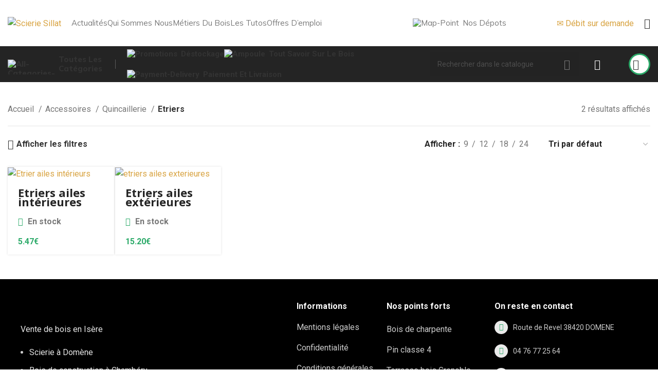

--- FILE ---
content_type: text/html; charset=UTF-8
request_url: https://scierie.me/categorie-produit/2-8-192-accessoires-finition/clous-pointes-et-vis/etriers/
body_size: 70144
content:
<!DOCTYPE html><html lang="fr-FR"><head><meta charset="UTF-8"><link rel="profile" href="https://gmpg.org/xfn/11"><link rel="pingback" href="https://scierie.me/xmlrpc.php"> <script>window.MSInputMethodContext && document.documentMode && document.write('<script src="https://scierie.me/wp-content/themes/woodmart/js/libs/ie11CustomProperties.min.js"><\/script>');</script> <meta name='robots' content='noindex, nofollow' /> <script id="cookieyes" type="text/javascript" src="https://cdn-cookieyes.com/client_data/8ff64dd45a312f3a2e798ba2/script.js"></script> <title>Etriers - Scierie Sillat</title><meta property="og:locale" content="fr_FR" /><meta property="og:type" content="article" /><meta property="og:title" content="Etriers - Scierie Sillat" /><meta property="og:url" content="https://scierie.me/categorie-produit/2-8-192-accessoires-finition/clous-pointes-et-vis/etriers/" /><meta property="og:site_name" content="Scierie Sillat" /><meta name="twitter:card" content="summary_large_image" /> <script type="application/ld+json" class="yoast-schema-graph">{"@context":"https://schema.org","@graph":[{"@type":"CollectionPage","@id":"https://scierie.me/categorie-produit/2-8-192-accessoires-finition/clous-pointes-et-vis/etriers/","url":"https://scierie.me/categorie-produit/2-8-192-accessoires-finition/clous-pointes-et-vis/etriers/","name":"Etriers - Scierie Sillat","isPartOf":{"@id":"https://scierie.me/#website"},"primaryImageOfPage":{"@id":"https://scierie.me/categorie-produit/2-8-192-accessoires-finition/clous-pointes-et-vis/etriers/#primaryimage"},"image":{"@id":"https://scierie.me/categorie-produit/2-8-192-accessoires-finition/clous-pointes-et-vis/etriers/#primaryimage"},"thumbnailUrl":"https://scierie.me/wp-content/uploads/2023/02/Etrier-ailes-interieurs.jpg","breadcrumb":{"@id":"https://scierie.me/categorie-produit/2-8-192-accessoires-finition/clous-pointes-et-vis/etriers/#breadcrumb"},"inLanguage":"fr-FR"},{"@type":"ImageObject","inLanguage":"fr-FR","@id":"https://scierie.me/categorie-produit/2-8-192-accessoires-finition/clous-pointes-et-vis/etriers/#primaryimage","url":"https://scierie.me/wp-content/uploads/2023/02/Etrier-ailes-interieurs.jpg","contentUrl":"https://scierie.me/wp-content/uploads/2023/02/Etrier-ailes-interieurs.jpg","width":600,"height":600,"caption":"Etrier ailes intérieurs"},{"@type":"BreadcrumbList","@id":"https://scierie.me/categorie-produit/2-8-192-accessoires-finition/clous-pointes-et-vis/etriers/#breadcrumb","itemListElement":[{"@type":"ListItem","position":1,"name":"Accessoires","item":"https://scierie.me/categorie-produit/2-8-192-accessoires-finition/"},{"@type":"ListItem","position":2,"name":"Quincaillerie","item":"https://scierie.me/categorie-produit/2-8-192-accessoires-finition/clous-pointes-et-vis/"},{"@type":"ListItem","position":3,"name":"Etriers"}]},{"@type":"WebSite","@id":"https://scierie.me/#website","url":"https://scierie.me/","name":"Scierie Sillat","description":"Vente de bois et aménagement bois en Isère","potentialAction":[{"@type":"SearchAction","target":{"@type":"EntryPoint","urlTemplate":"https://scierie.me/?s={search_term_string}"},"query-input":"required name=search_term_string"}],"inLanguage":"fr-FR"}]}</script> <link rel='dns-prefetch' href='//www.googletagmanager.com' /><link rel='dns-prefetch' href='//fonts.googleapis.com' /><link rel="alternate" type="application/rss+xml" title="Scierie Sillat &raquo; Flux" href="https://scierie.me/feed/" /><link rel="alternate" type="application/rss+xml" title="Scierie Sillat &raquo; Flux des commentaires" href="https://scierie.me/comments/feed/" /><link rel="alternate" type="application/rss+xml" title="Flux pour Scierie Sillat &raquo; Etriers Catégorie" href="https://scierie.me/categorie-produit/2-8-192-accessoires-finition/clous-pointes-et-vis/etriers/feed/" /><link data-optimized="1" rel='stylesheet' id='wp-block-library-css' href='https://scierie.me/wp-content/litespeed/css/3104c8bfdfea31fd7e1cf3e85aecceae.css?ver=bbff5' type='text/css' media='all' /><link data-optimized="1" rel='stylesheet' id='wc-blocks-vendors-style-css' href='https://scierie.me/wp-content/litespeed/css/9daa87a4e9c2d87b9a66c80350da916c.css?ver=a624d' type='text/css' media='all' /><link data-optimized="1" rel='stylesheet' id='wc-blocks-style-css' href='https://scierie.me/wp-content/litespeed/css/a2f0408056b1244c54054db5064df708.css?ver=2cc58' type='text/css' media='all' /><style id='classic-theme-styles-inline-css' type='text/css'>/*! This file is auto-generated */
.wp-block-button__link{color:#fff;background-color:#32373c;border-radius:9999px;box-shadow:none;text-decoration:none;padding:calc(.667em + 2px) calc(1.333em + 2px);font-size:1.125em}.wp-block-file__button{background:#32373c;color:#fff;text-decoration:none}</style><style id='global-styles-inline-css' type='text/css'>body{--wp--preset--color--black: #000000;--wp--preset--color--cyan-bluish-gray: #abb8c3;--wp--preset--color--white: #ffffff;--wp--preset--color--pale-pink: #f78da7;--wp--preset--color--vivid-red: #cf2e2e;--wp--preset--color--luminous-vivid-orange: #ff6900;--wp--preset--color--luminous-vivid-amber: #fcb900;--wp--preset--color--light-green-cyan: #7bdcb5;--wp--preset--color--vivid-green-cyan: #00d084;--wp--preset--color--pale-cyan-blue: #8ed1fc;--wp--preset--color--vivid-cyan-blue: #0693e3;--wp--preset--color--vivid-purple: #9b51e0;--wp--preset--gradient--vivid-cyan-blue-to-vivid-purple: linear-gradient(135deg,rgba(6,147,227,1) 0%,rgb(155,81,224) 100%);--wp--preset--gradient--light-green-cyan-to-vivid-green-cyan: linear-gradient(135deg,rgb(122,220,180) 0%,rgb(0,208,130) 100%);--wp--preset--gradient--luminous-vivid-amber-to-luminous-vivid-orange: linear-gradient(135deg,rgba(252,185,0,1) 0%,rgba(255,105,0,1) 100%);--wp--preset--gradient--luminous-vivid-orange-to-vivid-red: linear-gradient(135deg,rgba(255,105,0,1) 0%,rgb(207,46,46) 100%);--wp--preset--gradient--very-light-gray-to-cyan-bluish-gray: linear-gradient(135deg,rgb(238,238,238) 0%,rgb(169,184,195) 100%);--wp--preset--gradient--cool-to-warm-spectrum: linear-gradient(135deg,rgb(74,234,220) 0%,rgb(151,120,209) 20%,rgb(207,42,186) 40%,rgb(238,44,130) 60%,rgb(251,105,98) 80%,rgb(254,248,76) 100%);--wp--preset--gradient--blush-light-purple: linear-gradient(135deg,rgb(255,206,236) 0%,rgb(152,150,240) 100%);--wp--preset--gradient--blush-bordeaux: linear-gradient(135deg,rgb(254,205,165) 0%,rgb(254,45,45) 50%,rgb(107,0,62) 100%);--wp--preset--gradient--luminous-dusk: linear-gradient(135deg,rgb(255,203,112) 0%,rgb(199,81,192) 50%,rgb(65,88,208) 100%);--wp--preset--gradient--pale-ocean: linear-gradient(135deg,rgb(255,245,203) 0%,rgb(182,227,212) 50%,rgb(51,167,181) 100%);--wp--preset--gradient--electric-grass: linear-gradient(135deg,rgb(202,248,128) 0%,rgb(113,206,126) 100%);--wp--preset--gradient--midnight: linear-gradient(135deg,rgb(2,3,129) 0%,rgb(40,116,252) 100%);--wp--preset--font-size--small: 13px;--wp--preset--font-size--medium: 20px;--wp--preset--font-size--large: 36px;--wp--preset--font-size--x-large: 42px;--wp--preset--spacing--20: 0.44rem;--wp--preset--spacing--30: 0.67rem;--wp--preset--spacing--40: 1rem;--wp--preset--spacing--50: 1.5rem;--wp--preset--spacing--60: 2.25rem;--wp--preset--spacing--70: 3.38rem;--wp--preset--spacing--80: 5.06rem;--wp--preset--shadow--natural: 6px 6px 9px rgba(0, 0, 0, 0.2);--wp--preset--shadow--deep: 12px 12px 50px rgba(0, 0, 0, 0.4);--wp--preset--shadow--sharp: 6px 6px 0px rgba(0, 0, 0, 0.2);--wp--preset--shadow--outlined: 6px 6px 0px -3px rgba(255, 255, 255, 1), 6px 6px rgba(0, 0, 0, 1);--wp--preset--shadow--crisp: 6px 6px 0px rgba(0, 0, 0, 1);}:where(.is-layout-flex){gap: 0.5em;}:where(.is-layout-grid){gap: 0.5em;}body .is-layout-flow > .alignleft{float: left;margin-inline-start: 0;margin-inline-end: 2em;}body .is-layout-flow > .alignright{float: right;margin-inline-start: 2em;margin-inline-end: 0;}body .is-layout-flow > .aligncenter{margin-left: auto !important;margin-right: auto !important;}body .is-layout-constrained > .alignleft{float: left;margin-inline-start: 0;margin-inline-end: 2em;}body .is-layout-constrained > .alignright{float: right;margin-inline-start: 2em;margin-inline-end: 0;}body .is-layout-constrained > .aligncenter{margin-left: auto !important;margin-right: auto !important;}body .is-layout-constrained > :where(:not(.alignleft):not(.alignright):not(.alignfull)){max-width: var(--wp--style--global--content-size);margin-left: auto !important;margin-right: auto !important;}body .is-layout-constrained > .alignwide{max-width: var(--wp--style--global--wide-size);}body .is-layout-flex{display: flex;}body .is-layout-flex{flex-wrap: wrap;align-items: center;}body .is-layout-flex > *{margin: 0;}body .is-layout-grid{display: grid;}body .is-layout-grid > *{margin: 0;}:where(.wp-block-columns.is-layout-flex){gap: 2em;}:where(.wp-block-columns.is-layout-grid){gap: 2em;}:where(.wp-block-post-template.is-layout-flex){gap: 1.25em;}:where(.wp-block-post-template.is-layout-grid){gap: 1.25em;}.has-black-color{color: var(--wp--preset--color--black) !important;}.has-cyan-bluish-gray-color{color: var(--wp--preset--color--cyan-bluish-gray) !important;}.has-white-color{color: var(--wp--preset--color--white) !important;}.has-pale-pink-color{color: var(--wp--preset--color--pale-pink) !important;}.has-vivid-red-color{color: var(--wp--preset--color--vivid-red) !important;}.has-luminous-vivid-orange-color{color: var(--wp--preset--color--luminous-vivid-orange) !important;}.has-luminous-vivid-amber-color{color: var(--wp--preset--color--luminous-vivid-amber) !important;}.has-light-green-cyan-color{color: var(--wp--preset--color--light-green-cyan) !important;}.has-vivid-green-cyan-color{color: var(--wp--preset--color--vivid-green-cyan) !important;}.has-pale-cyan-blue-color{color: var(--wp--preset--color--pale-cyan-blue) !important;}.has-vivid-cyan-blue-color{color: var(--wp--preset--color--vivid-cyan-blue) !important;}.has-vivid-purple-color{color: var(--wp--preset--color--vivid-purple) !important;}.has-black-background-color{background-color: var(--wp--preset--color--black) !important;}.has-cyan-bluish-gray-background-color{background-color: var(--wp--preset--color--cyan-bluish-gray) !important;}.has-white-background-color{background-color: var(--wp--preset--color--white) !important;}.has-pale-pink-background-color{background-color: var(--wp--preset--color--pale-pink) !important;}.has-vivid-red-background-color{background-color: var(--wp--preset--color--vivid-red) !important;}.has-luminous-vivid-orange-background-color{background-color: var(--wp--preset--color--luminous-vivid-orange) !important;}.has-luminous-vivid-amber-background-color{background-color: var(--wp--preset--color--luminous-vivid-amber) !important;}.has-light-green-cyan-background-color{background-color: var(--wp--preset--color--light-green-cyan) !important;}.has-vivid-green-cyan-background-color{background-color: var(--wp--preset--color--vivid-green-cyan) !important;}.has-pale-cyan-blue-background-color{background-color: var(--wp--preset--color--pale-cyan-blue) !important;}.has-vivid-cyan-blue-background-color{background-color: var(--wp--preset--color--vivid-cyan-blue) !important;}.has-vivid-purple-background-color{background-color: var(--wp--preset--color--vivid-purple) !important;}.has-black-border-color{border-color: var(--wp--preset--color--black) !important;}.has-cyan-bluish-gray-border-color{border-color: var(--wp--preset--color--cyan-bluish-gray) !important;}.has-white-border-color{border-color: var(--wp--preset--color--white) !important;}.has-pale-pink-border-color{border-color: var(--wp--preset--color--pale-pink) !important;}.has-vivid-red-border-color{border-color: var(--wp--preset--color--vivid-red) !important;}.has-luminous-vivid-orange-border-color{border-color: var(--wp--preset--color--luminous-vivid-orange) !important;}.has-luminous-vivid-amber-border-color{border-color: var(--wp--preset--color--luminous-vivid-amber) !important;}.has-light-green-cyan-border-color{border-color: var(--wp--preset--color--light-green-cyan) !important;}.has-vivid-green-cyan-border-color{border-color: var(--wp--preset--color--vivid-green-cyan) !important;}.has-pale-cyan-blue-border-color{border-color: var(--wp--preset--color--pale-cyan-blue) !important;}.has-vivid-cyan-blue-border-color{border-color: var(--wp--preset--color--vivid-cyan-blue) !important;}.has-vivid-purple-border-color{border-color: var(--wp--preset--color--vivid-purple) !important;}.has-vivid-cyan-blue-to-vivid-purple-gradient-background{background: var(--wp--preset--gradient--vivid-cyan-blue-to-vivid-purple) !important;}.has-light-green-cyan-to-vivid-green-cyan-gradient-background{background: var(--wp--preset--gradient--light-green-cyan-to-vivid-green-cyan) !important;}.has-luminous-vivid-amber-to-luminous-vivid-orange-gradient-background{background: var(--wp--preset--gradient--luminous-vivid-amber-to-luminous-vivid-orange) !important;}.has-luminous-vivid-orange-to-vivid-red-gradient-background{background: var(--wp--preset--gradient--luminous-vivid-orange-to-vivid-red) !important;}.has-very-light-gray-to-cyan-bluish-gray-gradient-background{background: var(--wp--preset--gradient--very-light-gray-to-cyan-bluish-gray) !important;}.has-cool-to-warm-spectrum-gradient-background{background: var(--wp--preset--gradient--cool-to-warm-spectrum) !important;}.has-blush-light-purple-gradient-background{background: var(--wp--preset--gradient--blush-light-purple) !important;}.has-blush-bordeaux-gradient-background{background: var(--wp--preset--gradient--blush-bordeaux) !important;}.has-luminous-dusk-gradient-background{background: var(--wp--preset--gradient--luminous-dusk) !important;}.has-pale-ocean-gradient-background{background: var(--wp--preset--gradient--pale-ocean) !important;}.has-electric-grass-gradient-background{background: var(--wp--preset--gradient--electric-grass) !important;}.has-midnight-gradient-background{background: var(--wp--preset--gradient--midnight) !important;}.has-small-font-size{font-size: var(--wp--preset--font-size--small) !important;}.has-medium-font-size{font-size: var(--wp--preset--font-size--medium) !important;}.has-large-font-size{font-size: var(--wp--preset--font-size--large) !important;}.has-x-large-font-size{font-size: var(--wp--preset--font-size--x-large) !important;}
.wp-block-navigation a:where(:not(.wp-element-button)){color: inherit;}
:where(.wp-block-post-template.is-layout-flex){gap: 1.25em;}:where(.wp-block-post-template.is-layout-grid){gap: 1.25em;}
:where(.wp-block-columns.is-layout-flex){gap: 2em;}:where(.wp-block-columns.is-layout-grid){gap: 2em;}
.wp-block-pullquote{font-size: 1.5em;line-height: 1.6;}</style><link data-optimized="1" rel='stylesheet' id='pisol-product-page-shipping-calculator-woocommerce-address-form-css' href='https://scierie.me/wp-content/litespeed/css/3a3584aca04619135c0118788f81b18d.css?ver=48e09' type='text/css' media='all' /><link data-optimized="1" rel='stylesheet' id='woocommerce-conditional-product-fees-for-checkout-css' href='https://scierie.me/wp-content/litespeed/css/0e43e5f0d3f86de839cf25be4c9f6dbd.css?ver=e840b' type='text/css' media='all' /><link data-optimized="1" rel='stylesheet' id='woocommerce-multi-inventory-public-css' href='https://scierie.me/wp-content/litespeed/css/01384053234b9c6a0d6d7e4da5f9c4b9.css?ver=7f00a' type='text/css' media='all' /><style id='woocommerce-inline-inline-css' type='text/css'>.woocommerce form .form-row .required { visibility: visible; }</style><link data-optimized="1" rel='stylesheet' id='wcz-frontend-css' href='https://scierie.me/wp-content/litespeed/css/8d2a840903048710a51ac90f646f3ff0.css?ver=f89a5' type='text/css' media='all' /><link data-optimized="1" rel='stylesheet' id='wp-user-profile-avatar-frontend-css' href='https://scierie.me/wp-content/litespeed/css/df9a3223282b2d53f15b6a8027d8b329.css?ver=51102' type='text/css' media='all' /><link data-optimized="1" rel='stylesheet' id='wt-import-export-for-woo-css' href='https://scierie.me/wp-content/litespeed/css/5a1f6e0b3a77e6e415658fc366f07155.css?ver=bce5f' type='text/css' media='all' /><link data-optimized="1" rel='stylesheet' id='pretty-checkbox-css' href='https://scierie.me/wp-content/litespeed/css/770cfcc70500be5471c0efad4a8c6352.css?ver=0ef77' type='text/css' media='all' /><style id='pretty-checkbox-inline-css' type='text/css'>.pretty.p-default input:checked~.state label:after,
            .pretty.p-default:not(.p-fill) input:checked~.state.p-primary-o label:after
            {
                            background: #5cb85c !important;
            }
            .pretty input:checked~.state.p-primary-o label:before, .pretty.p-toggle .state.p-primary-o label:before {
                border-color: #5cb85c !important;
            }</style><link data-optimized="1" rel='stylesheet' id='dfwc-public-css' href='https://scierie.me/wp-content/litespeed/css/2e3b9e9a60c3a02adb0416ab7b0c27c7.css?ver=16378' type='text/css' media='all' /><link data-optimized="1" rel='stylesheet' id='eae-css-css' href='https://scierie.me/wp-content/litespeed/css/0a7cf1d330b038218f3913e7b7548966.css?ver=33644' type='text/css' media='all' /><link data-optimized="1" rel='stylesheet' id='font-awesome-4-shim-css' href='https://scierie.me/wp-content/litespeed/css/c7021dc0dbe4315f41d137cfbfb93a96.css?ver=670c1' type='text/css' media='all' /><link data-optimized="1" rel='stylesheet' id='font-awesome-5-all-css' href='https://scierie.me/wp-content/litespeed/css/bbdc0b0363b45f7734357f90549d822a.css?ver=79c3c' type='text/css' media='all' /><link data-optimized="1" rel='stylesheet' id='vegas-css-css' href='https://scierie.me/wp-content/litespeed/css/7fbc560bacfe7a5184db9700587e7075.css?ver=cf313' type='text/css' media='all' /><link data-optimized="1" rel='stylesheet' id='cwginstock_frontend_css-css' href='https://scierie.me/wp-content/litespeed/css/c8661ff2c0b9da30b8ab9ad45a7e370d.css?ver=ae23f' type='text/css' media='' /><link data-optimized="1" rel='stylesheet' id='cwginstock_bootstrap-css' href='https://scierie.me/wp-content/litespeed/css/e3c8742e0a455ff8b47051c19e3722a9.css?ver=ee28c' type='text/css' media='' /><link data-optimized="1" rel='stylesheet' id='sib-front-css-css' href='https://scierie.me/wp-content/litespeed/css/3da64ef57b71235f5b7e2e29d816ddaa.css?ver=158c1' type='text/css' media='all' /><link data-optimized="1" rel='stylesheet' id='elementor-icons-css' href='https://scierie.me/wp-content/litespeed/css/e023422672a067c097c34c9b73e097d7.css?ver=40228' type='text/css' media='all' /><link data-optimized="1" rel='stylesheet' id='elementor-frontend-css' href='https://scierie.me/wp-content/litespeed/css/5bf7c7e0b9ae94d1a626187bd6990d25.css?ver=4c603' type='text/css' media='all' /><link data-optimized="1" rel='stylesheet' id='swiper-css' href='https://scierie.me/wp-content/litespeed/css/463a6fd64d0700129ef87971cc810cc5.css?ver=e3447' type='text/css' media='all' /><link data-optimized="1" rel='stylesheet' id='elementor-post-13-css' href='https://scierie.me/wp-content/litespeed/css/71c91da71eda5caf94816f8cf40711ef.css?ver=91084' type='text/css' media='all' /><link data-optimized="1" rel='stylesheet' id='elementor-pro-css' href='https://scierie.me/wp-content/litespeed/css/a1069b689b922035f88c7eefa451774f.css?ver=4bf11' type='text/css' media='all' /><link data-optimized="1" rel='stylesheet' id='bootstrap-css' href='https://scierie.me/wp-content/litespeed/css/9c5fc1432f5ac632f86d2aa82eef9687.css?ver=b3e14' type='text/css' media='all' /><link data-optimized="1" rel='stylesheet' id='woodmart-style-css' href='https://scierie.me/wp-content/litespeed/css/a32700eddc35f7f0f1345326f068b34c.css?ver=30db3' type='text/css' media='all' /><link data-optimized="1" rel='stylesheet' id='wd-widget-wd-recent-posts-css' href='https://scierie.me/wp-content/litespeed/css/8adda4374bcb5f1bdfe281c39b317028.css?ver=c5dc9' type='text/css' media='all' /><link data-optimized="1" rel='stylesheet' id='wd-widget-nav-css' href='https://scierie.me/wp-content/litespeed/css/e792c413048da055d9ab9f616777201a.css?ver=88e8f' type='text/css' media='all' /><link data-optimized="1" rel='stylesheet' id='wd-widget-wd-layered-nav-css' href='https://scierie.me/wp-content/litespeed/css/4b27d43651613003ba2e284ba78538b7.css?ver=9c6e2' type='text/css' media='all' /><link data-optimized="1" rel='stylesheet' id='wd-woo-mod-swatches-base-css' href='https://scierie.me/wp-content/litespeed/css/b720213ceb0593d5b2158a64420c7496.css?ver=18cfa' type='text/css' media='all' /><link data-optimized="1" rel='stylesheet' id='wd-woo-mod-swatches-filter-css' href='https://scierie.me/wp-content/litespeed/css/25f1c3dc07ba2dbb4256f216ad53d2ad.css?ver=c7153' type='text/css' media='all' /><link data-optimized="1" rel='stylesheet' id='wd-widget-layered-nav-stock-status-css' href='https://scierie.me/wp-content/litespeed/css/e73147d4fdb9d115c2e4d75d59e30f2b.css?ver=874d7' type='text/css' media='all' /><link data-optimized="1" rel='stylesheet' id='wd-wp-gutenberg-css' href='https://scierie.me/wp-content/litespeed/css/ef9707dfc4d84ce4277f0517e4a3990c.css?ver=cb200' type='text/css' media='all' /><link data-optimized="1" rel='stylesheet' id='wd-wpcf7-css' href='https://scierie.me/wp-content/litespeed/css/e162e76777e9e1e8d1e9618c2c741fe3.css?ver=18b33' type='text/css' media='all' /><link data-optimized="1" rel='stylesheet' id='wd-revolution-slider-css' href='https://scierie.me/wp-content/litespeed/css/328b47fa86af84d21abc886d6dffed01.css?ver=26d1a' type='text/css' media='all' /><link data-optimized="1" rel='stylesheet' id='wd-elementor-base-css' href='https://scierie.me/wp-content/litespeed/css/af5ba291fa2e24e416ef273b46544bf8.css?ver=a5807' type='text/css' media='all' /><link data-optimized="1" rel='stylesheet' id='wd-elementor-pro-base-css' href='https://scierie.me/wp-content/litespeed/css/79daf5582444e84672f3cbfcc1e9ddb1.css?ver=26a86' type='text/css' media='all' /><link data-optimized="1" rel='stylesheet' id='wd-woocommerce-base-css' href='https://scierie.me/wp-content/litespeed/css/32b78687b9132060ae664e12f3a527ee.css?ver=a8d20' type='text/css' media='all' /><link data-optimized="1" rel='stylesheet' id='wd-mod-star-rating-css' href='https://scierie.me/wp-content/litespeed/css/b92d624a3c397b53122d80ffaf72d03b.css?ver=69c2c' type='text/css' media='all' /><link data-optimized="1" rel='stylesheet' id='wd-woo-el-track-order-css' href='https://scierie.me/wp-content/litespeed/css/dfe1f8cd8d25adfa4631dd04e6674bc3.css?ver=6e09b' type='text/css' media='all' /><link data-optimized="1" rel='stylesheet' id='wd-woo-gutenberg-css' href='https://scierie.me/wp-content/litespeed/css/be1267b65373f010b8823645b9cf03fb.css?ver=af8b2' type='text/css' media='all' /><link data-optimized="1" rel='stylesheet' id='wd-widget-active-filters-css' href='https://scierie.me/wp-content/litespeed/css/c0626c0933d7266313c1f6a5a27e1aa4.css?ver=8f1ce' type='text/css' media='all' /><link data-optimized="1" rel='stylesheet' id='wd-woo-shop-opt-shop-ajax-css' href='https://scierie.me/wp-content/litespeed/css/6de53e5db818f9a8be3cad578997ad23.css?ver=300e2' type='text/css' media='all' /><link data-optimized="1" rel='stylesheet' id='wd-woo-shop-predefined-css' href='https://scierie.me/wp-content/litespeed/css/ed37d63009d9e48bf5465a815588db5f.css?ver=8c3cf' type='text/css' media='all' /><link data-optimized="1" rel='stylesheet' id='wd-woo-shop-el-products-per-page-css' href='https://scierie.me/wp-content/litespeed/css/67c0a1bc5734b5ebb5f96dbe465442c9.css?ver=c5b3c' type='text/css' media='all' /><link data-optimized="1" rel='stylesheet' id='wd-woo-shop-page-title-css' href='https://scierie.me/wp-content/litespeed/css/6b5eb710f39ddfb3799b264f47992309.css?ver=909b3' type='text/css' media='all' /><link data-optimized="1" rel='stylesheet' id='wd-woo-mod-shop-loop-head-css' href='https://scierie.me/wp-content/litespeed/css/140440b290fc0b694a76908e29702c80.css?ver=a0909' type='text/css' media='all' /><link data-optimized="1" rel='stylesheet' id='wd-woo-shop-el-order-by-css' href='https://scierie.me/wp-content/litespeed/css/be9338aab63cf6009b7ed4ee489d134f.css?ver=d90a5' type='text/css' media='all' /><link data-optimized="1" rel='stylesheet' id='wd-woo-shop-opt-without-title-css' href='https://scierie.me/wp-content/litespeed/css/4daa59bace10f6d07d1b9741859dbdc4.css?ver=c7c28' type='text/css' media='all' /><link data-optimized="1" rel='stylesheet' id='wd-woo-opt-hide-larger-price-css' href='https://scierie.me/wp-content/litespeed/css/58cc7d36da56189e9a2088e8e645fc67.css?ver=e357a' type='text/css' media='all' /><link data-optimized="1" rel='stylesheet' id='wd-woo-mod-shop-attributes-css' href='https://scierie.me/wp-content/litespeed/css/d3ce4b9e6a969f7ae80f27e8f0478094.css?ver=ed7d9' type='text/css' media='all' /><link data-optimized="1" rel='stylesheet' id='child-style-css' href='https://scierie.me/wp-content/litespeed/css/522fa8fdb56d7b87f2d59e73dbebc635.css?ver=d9ea0' type='text/css' media='all' /><link data-optimized="1" rel='stylesheet' id='wd-header-base-css' href='https://scierie.me/wp-content/litespeed/css/4a2ef7a3adf8eeb0deb8afca51a70eeb.css?ver=213c5' type='text/css' media='all' /><link data-optimized="1" rel='stylesheet' id='wd-mod-tools-css' href='https://scierie.me/wp-content/litespeed/css/1cb0f3093af57e0ac58c63b66f3331d8.css?ver=ef064' type='text/css' media='all' /><link data-optimized="1" rel='stylesheet' id='wd-header-elements-base-css' href='https://scierie.me/wp-content/litespeed/css/31ada4f0d960668c974dbc2702f2113d.css?ver=1f058' type='text/css' media='all' /><link data-optimized="1" rel='stylesheet' id='wd-text-block-css' href='https://scierie.me/wp-content/litespeed/css/ef1df88e0bb411208abc3e499fe40982.css?ver=28199' type='text/css' media='all' /><link data-optimized="1" rel='stylesheet' id='wd-list-css' href='https://scierie.me/wp-content/litespeed/css/f1f8630edd7385e28ef4bcccb473715c.css?ver=a6b8a' type='text/css' media='all' /><link data-optimized="1" rel='stylesheet' id='wd-woo-mod-login-form-css' href='https://scierie.me/wp-content/litespeed/css/ecea5d06e6f829bbb68ada4c85b46b05.css?ver=8ac6f' type='text/css' media='all' /><link data-optimized="1" rel='stylesheet' id='wd-header-my-account-css' href='https://scierie.me/wp-content/litespeed/css/f33f4a064493a649151d66e774d9ff4d.css?ver=34590' type='text/css' media='all' /><link data-optimized="1" rel='stylesheet' id='wd-dropdown-aside-css' href='https://scierie.me/wp-content/litespeed/css/9a45e6926d5c3078d65e8521edecb420.css?ver=98571' type='text/css' media='all' /><link data-optimized="1" rel='stylesheet' id='wd-banner-css' href='https://scierie.me/wp-content/litespeed/css/6e0903c795ea44e3be410bfb829deab0.css?ver=df5e9' type='text/css' media='all' /><link data-optimized="1" rel='stylesheet' id='wd-banner-style-mask-and-shadow-css' href='https://scierie.me/wp-content/litespeed/css/ea255f5a692a128783e1fe372377bad8.css?ver=89c8a' type='text/css' media='all' /><link data-optimized="1" rel='stylesheet' id='wd-banner-hover-zoom-css' href='https://scierie.me/wp-content/litespeed/css/5b57a33d93fbce79b7771c148e6595f1.css?ver=fc1ac' type='text/css' media='all' /><link data-optimized="1" rel='stylesheet' id='wd-mod-nav-menu-label-css' href='https://scierie.me/wp-content/litespeed/css/5a0d098608b3041f3c35fa1cc8dd2dd7.css?ver=495e4' type='text/css' media='all' /><link data-optimized="1" rel='stylesheet' id='wd-header-search-css' href='https://scierie.me/wp-content/litespeed/css/e4109f85058bed4a871d7688fdcfe82f.css?ver=a9303' type='text/css' media='all' /><link data-optimized="1" rel='stylesheet' id='wd-header-search-form-css' href='https://scierie.me/wp-content/litespeed/css/5b84da5c7d983b18a4f25810edac029c.css?ver=4f536' type='text/css' media='all' /><link data-optimized="1" rel='stylesheet' id='wd-wd-search-form-css' href='https://scierie.me/wp-content/litespeed/css/dc1ca1f383371f80c63ead56d7a02604.css?ver=42d48' type='text/css' media='all' /><link data-optimized="1" rel='stylesheet' id='wd-mod-tools-design-8-css' href='https://scierie.me/wp-content/litespeed/css/02832ffba856a47cb03bf73bbcb1c2cc.css?ver=d2601' type='text/css' media='all' /><link data-optimized="1" rel='stylesheet' id='wd-header-cart-side-css' href='https://scierie.me/wp-content/litespeed/css/976b9167cf0910a46c9fd7efaf0e8c7b.css?ver=bed78' type='text/css' media='all' /><link data-optimized="1" rel='stylesheet' id='wd-woo-mod-quantity-css' href='https://scierie.me/wp-content/litespeed/css/a545a192f42bf416c012f110a117b646.css?ver=0719b' type='text/css' media='all' /><link data-optimized="1" rel='stylesheet' id='wd-header-cart-css' href='https://scierie.me/wp-content/litespeed/css/d0e84ee58048659388960252565c188f.css?ver=3dff3' type='text/css' media='all' /><link data-optimized="1" rel='stylesheet' id='wd-widget-shopping-cart-css' href='https://scierie.me/wp-content/litespeed/css/4ac7227b7d77227cb06701b0aa153312.css?ver=0ba74' type='text/css' media='all' /><link data-optimized="1" rel='stylesheet' id='wd-widget-product-list-css' href='https://scierie.me/wp-content/litespeed/css/fb86388fe60a4c7829444e87399f4982.css?ver=f6dfe' type='text/css' media='all' /><link data-optimized="1" rel='stylesheet' id='wd-page-title-css' href='https://scierie.me/wp-content/litespeed/css/94c5c6d4747562db55273142c6cb49c6.css?ver=abbf2' type='text/css' media='all' /><link data-optimized="1" rel='stylesheet' id='wd-off-canvas-sidebar-css' href='https://scierie.me/wp-content/litespeed/css/e05a5ded6622b8b70e70717f1a648248.css?ver=7ab1d' type='text/css' media='all' /><link data-optimized="1" rel='stylesheet' id='wd-select2-css' href='https://scierie.me/wp-content/litespeed/css/589ef0a9928d75647421f89d8d6faebc.css?ver=27e36' type='text/css' media='all' /><link data-optimized="1" rel='stylesheet' id='wd-shop-filter-area-css' href='https://scierie.me/wp-content/litespeed/css/bc008b401d7dcbaf6d88489d41717ced.css?ver=ec904' type='text/css' media='all' /><link data-optimized="1" rel='stylesheet' id='wd-sticky-loader-css' href='https://scierie.me/wp-content/litespeed/css/1b04177b7bfa31a33acd0008d6547be8.css?ver=7dc5d' type='text/css' media='all' /><link data-optimized="1" rel='stylesheet' id='wd-woo-opt-title-limit-css' href='https://scierie.me/wp-content/litespeed/css/9fea8de4c0e3d44199719ddd36292c2b.css?ver=1ddc6' type='text/css' media='all' /><link data-optimized="1" rel='stylesheet' id='wd-product-loop-css' href='https://scierie.me/wp-content/litespeed/css/d0e5715fcaaae1b1b1981916b538cc3f.css?ver=84980' type='text/css' media='all' /><link data-optimized="1" rel='stylesheet' id='wd-product-loop-tiled-css' href='https://scierie.me/wp-content/litespeed/css/4acea9cc964301f3769a05d4560b6943.css?ver=e5fd9' type='text/css' media='all' /><link data-optimized="1" rel='stylesheet' id='wd-woo-mod-quantity-overlap-css' href='https://scierie.me/wp-content/litespeed/css/406dd0b783ac2809d6162010c4a570a1.css?ver=4a593' type='text/css' media='all' /><link data-optimized="1" rel='stylesheet' id='wd-categories-loop-center-css' href='https://scierie.me/wp-content/litespeed/css/bda003dde27d0bcc6dc4041750198c9a.css?ver=1db21' type='text/css' media='all' /><link data-optimized="1" rel='stylesheet' id='wd-categories-loop-css' href='https://scierie.me/wp-content/litespeed/css/d331128f2fa193a57399406e8c341195.css?ver=2ced8' type='text/css' media='all' /><link data-optimized="1" rel='stylesheet' id='wd-woo-opt-stretch-cont-css' href='https://scierie.me/wp-content/litespeed/css/8e8c575ec121d50c19c214195ae83481.css?ver=70348' type='text/css' media='all' /><link data-optimized="1" rel='stylesheet' id='wd-woo-opt-products-shadow-css' href='https://scierie.me/wp-content/litespeed/css/b404c1c1c75b2f15321e7bfbbf0fdffd.css?ver=c1883' type='text/css' media='all' /><link data-optimized="1" rel='stylesheet' id='wd-add-to-cart-popup-css' href='https://scierie.me/wp-content/litespeed/css/089648f701c94deba24dba49b8cce538.css?ver=7f376' type='text/css' media='all' /><link data-optimized="1" rel='stylesheet' id='wd-mfp-popup-css' href='https://scierie.me/wp-content/litespeed/css/1306f6401546f4dd471819a9fe24f803.css?ver=0fc71' type='text/css' media='all' /><link data-optimized="1" rel='stylesheet' id='wd-woo-mod-stock-status-css' href='https://scierie.me/wp-content/litespeed/css/e062ba778cdb24643b39ce2020fe4f31.css?ver=1deca' type='text/css' media='all' /><link data-optimized="1" rel='stylesheet' id='wd-widget-collapse-css' href='https://scierie.me/wp-content/litespeed/css/9ad78f52f504427dded470f43efb2a1a.css?ver=13fbe' type='text/css' media='all' /><link data-optimized="1" rel='stylesheet' id='wd-footer-base-css' href='https://scierie.me/wp-content/litespeed/css/e43547ceec774f05dcc7d5c6229497fe.css?ver=3c253' type='text/css' media='all' /><link data-optimized="1" rel='stylesheet' id='wd-map-css' href='https://scierie.me/wp-content/litespeed/css/95815f19b32aa32d6882be407ca4819f.css?ver=95f59' type='text/css' media='all' /><link data-optimized="1" rel='stylesheet' id='wd-el-google-map-css' href='https://scierie.me/wp-content/litespeed/css/3aabf50bc360be2f34b4c6f93db16a49.css?ver=73ee7' type='text/css' media='all' /><link data-optimized="1" rel='stylesheet' id='wd-scroll-top-css' href='https://scierie.me/wp-content/litespeed/css/507d59d7395a7ef1e39323edfd296a41.css?ver=8dcb2' type='text/css' media='all' /><link data-optimized="1" rel='stylesheet' id='wd-wd-search-results-css' href='https://scierie.me/wp-content/litespeed/css/701ff54501e18c68f961c4ba77f7c6be.css?ver=34635' type='text/css' media='all' /><link data-optimized="1" rel='stylesheet' id='wd-header-my-account-sidebar-css' href='https://scierie.me/wp-content/litespeed/css/0ddb2cd51c59c180ad247874556c6c98.css?ver=faacd' type='text/css' media='all' /><link data-optimized="1" rel='stylesheet' id='wd-promo-popup-css' href='https://scierie.me/wp-content/litespeed/css/8b2e41ef8b1b2893ef811d55f9317193.css?ver=6fe2d' type='text/css' media='all' /><link data-optimized="1" rel='stylesheet' id='wd-int-el-animations-css' href='https://scierie.me/wp-content/litespeed/css/e75bfc3426dcb1b713dec50f599ee46d.css?ver=5a96b' type='text/css' media='all' /><link data-optimized="1" rel='stylesheet' id='wd-header-search-fullscreen-css' href='https://scierie.me/wp-content/litespeed/css/9278e02d46d92b276b1410f8cd8f6007.css?ver=7fa4b' type='text/css' media='all' /><link data-optimized="1" rel='stylesheet' id='wd-header-search-fullscreen-2-css' href='https://scierie.me/wp-content/litespeed/css/7a8365b1fe1c3199a704cd3d40be02e9.css?ver=893be' type='text/css' media='all' /><link data-optimized="1" rel='stylesheet' id='wd-popular-requests-css' href='https://scierie.me/wp-content/litespeed/css/168b12cbcee341e5c601659fbe8f18e7.css?ver=bd0b4' type='text/css' media='all' /><link data-optimized="1" rel='stylesheet' id='wd-bottom-toolbar-css' href='https://scierie.me/wp-content/litespeed/css/b50699f16e8ada8c88b1d7cf250607b4.css?ver=4378b' type='text/css' media='all' /><link rel='stylesheet' id='xts-google-fonts-css' href='https://fonts.googleapis.com/css?family=Roboto%3A400%2C700%7COpen+Sans%3A400%2C600%2C700%7CMulish%3A400%2C600%2C800&#038;ver=7.2.3' type='text/css' media='all' /><link rel='stylesheet' id='google-fonts-1-css' href='https://fonts.googleapis.com/css?family=Roboto+Slab%3A100%2C100italic%2C200%2C200italic%2C300%2C300italic%2C400%2C400italic%2C500%2C500italic%2C600%2C600italic%2C700%2C700italic%2C800%2C800italic%2C900%2C900italic&#038;display=auto&#038;ver=6.4.3' type='text/css' media='all' /><link rel="preconnect" href="https://fonts.gstatic.com/" crossorigin><script type="text/javascript" id="jquery-core-js-extra">/*  */
var pi_ppscw_setting = {"wc_ajax_url":"\/?wc-ajax=%%endpoint%%","ajaxUrl":"https:\/\/scierie.me\/wp-admin\/admin-ajax.php","loading":"Loading..","auto_select_country":"FR","load_location_by_ajax":""};
/*  */</script> <script type="text/javascript" src="https://scierie.me/wp-includes/js/jquery/jquery.min.js?ver=3.7.1" id="jquery-core-js"></script> <script type="text/javascript" src="https://scierie.me/wp-includes/js/jquery/jquery-migrate.min.js?ver=3.4.1" id="jquery-migrate-js"></script> <script type="text/javascript" src="https://scierie.me/wp-content/plugins/woo-conditional-product-fees-for-checkout/public/js/woocommerce-conditional-product-fees-for-checkout-public.js?ver=3.9.5" id="woocommerce-conditional-product-fees-for-checkout-js"></script> <script type="text/javascript" src="https://scierie.me/wp-content/plugins/addon-elements-for-elementor-page-builder/assets/js/iconHelper.js?ver=1.0" id="eae-iconHelper-js"></script>  <script type="text/javascript" src="https://www.googletagmanager.com/gtag/js?id=UA-251469957-1" id="google_gtagjs-js" async></script> <script type="text/javascript" id="google_gtagjs-js-after">/*  */
window.dataLayer = window.dataLayer || [];function gtag(){dataLayer.push(arguments);}
gtag('set', 'linker', {"domains":["scierie.me"]} );
gtag("js", new Date());
gtag("set", "developer_id.dZTNiMT", true);
gtag("config", "UA-251469957-1", {"anonymize_ip":true});
gtag("config", "G-Q9CQ6T27T0");
/*  */</script>  <script type="text/javascript" src="https://scierie.me/wp-content/themes/woodmart/js/libs/device.min.js?ver=7.2.3" id="wd-device-library-js"></script> <script type="text/javascript" id="sib-front-js-js-extra">/*  */
var sibErrMsg = {"invalidMail":"Please fill out valid email address","requiredField":"Please fill out required fields","invalidDateFormat":"Please fill out valid date format","invalidSMSFormat":"Please fill out valid phone number"};
var ajax_sib_front_object = {"ajax_url":"https:\/\/scierie.me\/wp-admin\/admin-ajax.php","ajax_nonce":"8aaa4363f4","flag_url":"https:\/\/scierie.me\/wp-content\/plugins\/mailin\/img\/flags\/"};
/*  */</script> <script type="text/javascript" src="https://scierie.me/wp-content/plugins/mailin/js/mailin-front.js?ver=1703144276" id="sib-front-js-js"></script> <link rel="https://api.w.org/" href="https://scierie.me/wp-json/" /><link rel="alternate" type="application/json" href="https://scierie.me/wp-json/wp/v2/product_cat/2022" /><link rel="EditURI" type="application/rsd+xml" title="RSD" href="https://scierie.me/xmlrpc.php?rsd" /><meta name="generator" content="WordPress 6.4.3" /><meta name="generator" content="WooCommerce 7.7.0" /><meta name="generator" content="Site Kit by Google 1.99.0" /><meta name="theme-color" content="rgb(10,10,10)"><meta name="viewport" content="width=device-width, initial-scale=1.0, maximum-scale=1.0, user-scalable=no">
<noscript><style>.woocommerce-product-gallery{ opacity: 1 !important; }</style></noscript><meta name="google-site-verification" content="vsxCJgMRqj4-h6xfEvGqwMR-kjOjHOq_Sg074orsEQQ"><meta name="generator" content="Elementor 3.19.2; features: e_optimized_assets_loading, e_optimized_css_loading, additional_custom_breakpoints, block_editor_assets_optimize, e_image_loading_optimization; settings: css_print_method-external, google_font-enabled, font_display-auto"> <script type="text/javascript">(function() {
								window.sib ={equeue:[],client_key:"ordew7vf6mdzf9ugrf4cwgo3"};/* OPTIONAL: email for identify request*/
							window.sib.email_id = "";
							window.sendinblue = {}; for (var j = ['track', 'identify', 'trackLink', 'page'], i = 0; i < j.length; i++) { (function(k) { window.sendinblue[k] = function() { var arg = Array.prototype.slice.call(arguments); (window.sib[k] || function() { var t = {}; t[k] = arg; window.sib.equeue.push(t);})(arg[0], arg[1], arg[2]);};})(j[i]);}var n = document.createElement("script"),i = document.getElementsByTagName("script")[0]; n.type = "text/javascript", n.id = "sendinblue-js", n.async = !0, n.src = "https://sibautomation.com/sa.js?plugin=wordpress&key=" + window.sib.client_key, i.parentNode.insertBefore(n, i), window.sendinblue.page();})();</script><style type="text/css">.broken_link, a.broken_link {
	text-decoration: line-through;
}</style><meta name="generator" content="Powered by Slider Revolution 6.5.31 - responsive, Mobile-Friendly Slider Plugin for WordPress with comfortable drag and drop interface." /><link rel="icon" href="https://scierie.me/wp-content/uploads/2022/09/cropped-Sans-titre-1-1-32x32.png" sizes="32x32" /><link rel="icon" href="https://scierie.me/wp-content/uploads/2022/09/cropped-Sans-titre-1-1-192x192.png" sizes="192x192" /><link rel="apple-touch-icon" href="https://scierie.me/wp-content/uploads/2022/09/cropped-Sans-titre-1-1-180x180.png" /><meta name="msapplication-TileImage" content="https://scierie.me/wp-content/uploads/2022/09/cropped-Sans-titre-1-1-270x270.png" /> <script>function setREVStartSize(e){
			//window.requestAnimationFrame(function() {
				window.RSIW = window.RSIW===undefined ? window.innerWidth : window.RSIW;
				window.RSIH = window.RSIH===undefined ? window.innerHeight : window.RSIH;
				try {
					var pw = document.getElementById(e.c).parentNode.offsetWidth,
						newh;
					pw = pw===0 || isNaN(pw) || (e.l=="fullwidth" || e.layout=="fullwidth") ? window.RSIW : pw;
					e.tabw = e.tabw===undefined ? 0 : parseInt(e.tabw);
					e.thumbw = e.thumbw===undefined ? 0 : parseInt(e.thumbw);
					e.tabh = e.tabh===undefined ? 0 : parseInt(e.tabh);
					e.thumbh = e.thumbh===undefined ? 0 : parseInt(e.thumbh);
					e.tabhide = e.tabhide===undefined ? 0 : parseInt(e.tabhide);
					e.thumbhide = e.thumbhide===undefined ? 0 : parseInt(e.thumbhide);
					e.mh = e.mh===undefined || e.mh=="" || e.mh==="auto" ? 0 : parseInt(e.mh,0);
					if(e.layout==="fullscreen" || e.l==="fullscreen")
						newh = Math.max(e.mh,window.RSIH);
					else{
						e.gw = Array.isArray(e.gw) ? e.gw : [e.gw];
						for (var i in e.rl) if (e.gw[i]===undefined || e.gw[i]===0) e.gw[i] = e.gw[i-1];
						e.gh = e.el===undefined || e.el==="" || (Array.isArray(e.el) && e.el.length==0)? e.gh : e.el;
						e.gh = Array.isArray(e.gh) ? e.gh : [e.gh];
						for (var i in e.rl) if (e.gh[i]===undefined || e.gh[i]===0) e.gh[i] = e.gh[i-1];
											
						var nl = new Array(e.rl.length),
							ix = 0,
							sl;
						e.tabw = e.tabhide>=pw ? 0 : e.tabw;
						e.thumbw = e.thumbhide>=pw ? 0 : e.thumbw;
						e.tabh = e.tabhide>=pw ? 0 : e.tabh;
						e.thumbh = e.thumbhide>=pw ? 0 : e.thumbh;
						for (var i in e.rl) nl[i] = e.rl[i]<window.RSIW ? 0 : e.rl[i];
						sl = nl[0];
						for (var i in nl) if (sl>nl[i] && nl[i]>0) { sl = nl[i]; ix=i;}
						var m = pw>(e.gw[ix]+e.tabw+e.thumbw) ? 1 : (pw-(e.tabw+e.thumbw)) / (e.gw[ix]);
						newh =  (e.gh[ix] * m) + (e.tabh + e.thumbh);
					}
					var el = document.getElementById(e.c);
					if (el!==null && el) el.style.height = newh+"px";
					el = document.getElementById(e.c+"_wrapper");
					if (el!==null && el) {
						el.style.height = newh+"px";
						el.style.display = "block";
					}
				} catch(e){
					console.log("Failure at Presize of Slider:" + e)
				}
			//});
		  };</script> <style></style><style id="wd-style-header_336310-css" data-type="wd-style-header_336310">:root{
	--wd-top-bar-h: 0.001px;
	--wd-top-bar-sm-h: 40px;
	--wd-top-bar-sticky-h: 0.001px;

	--wd-header-general-h: 90px;
	--wd-header-general-sm-h: 60px;
	--wd-header-general-sticky-h: 0.001px;

	--wd-header-bottom-h: 70px;
	--wd-header-bottom-sm-h: 0.001px;
	--wd-header-bottom-sticky-h: 70px;

	--wd-header-clone-h: 0.001px;
}



.whb-header-bottom .wd-dropdown {
	margin-top: 15px;
}

.whb-header-bottom .wd-dropdown:after {
	height: 25px;
}

.whb-sticked .whb-header-bottom .wd-dropdown {
	margin-top: 15px;
}

.whb-sticked .whb-header-bottom .wd-dropdown:after {
	height: 25px;
}

.whb-header .whb-header-bottom .wd-header-cats {
	margin-top: -0px;
	margin-bottom: -0px;
	height: calc(100% + 0px);
}


@media (min-width: 1025px) {
	
		.whb-general-header-inner {
		height: 90px;
		max-height: 90px;
	}

		.whb-sticked .whb-general-header-inner {
		height: 60px;
		max-height: 60px;
	}
		
		.whb-header-bottom-inner {
		height: 70px;
		max-height: 70px;
	}

		.whb-sticked .whb-header-bottom-inner {
		height: 70px;
		max-height: 70px;
	}
		
	
	}

@media (max-width: 1024px) {
		.whb-top-bar-inner {
		height: 40px;
		max-height: 40px;
	}
	
		.whb-general-header-inner {
		height: 60px;
		max-height: 60px;
	}
	
	
	
	}
		
.whb-top-bar {
	background-color: rgba(0, 0, 0, 1);
}

.whb-header-bottom {
	background-color: rgba(36, 36, 36, 1);
}</style><style id="wd-style-theme_settings_default-css" data-type="wd-style-theme_settings_default">@font-face {
	font-weight: normal;
	font-style: normal;
	font-family: "woodmart-font";
	src: url("//scierie.me/wp-content/themes/woodmart/fonts/woodmart-font-1-400.woff2?v=7.2.3") format("woff2");
}

.wd-popup.wd-promo-popup{
	background-color:rgb(15,15,15);
	background-image: none;
	background-repeat:no-repeat;
	background-size:cover;
	background-position:center center;
}

.header-banner{
	background-color:rgb(44,170,105);
	background-image: none;
}

.page-title-default{
	background-color:rgb(24,19,17);
	background-image: none;
	background-size:cover;
	background-position:center center;
}

.footer-container{
	background-color:rgb(0,0,0);
	background-image: none;
}

:root{
--wd-text-font:"Roboto", Arial, Helvetica, sans-serif;
--wd-text-font-weight:400;
--wd-text-color:#777777;
--wd-text-font-size:16px;
}
:root{
--wd-title-font:"Open Sans", Arial, Helvetica, sans-serif;
--wd-title-font-weight:700;
--wd-title-color:#242424;
}
:root{
--wd-entities-title-font:"Open Sans", Arial, Helvetica, sans-serif;
--wd-entities-title-font-weight:700;
--wd-entities-title-transform:none;
--wd-entities-title-color:rgb(36,36,36);
--wd-entities-title-color-hover:rgb(51 51 51 / 65%);
}
:root{
--wd-alternative-font:"Roboto", Arial, Helvetica, sans-serif;
}
:root{
--wd-widget-title-font:"Open Sans", Arial, Helvetica, sans-serif;
--wd-widget-title-font-weight:700;
--wd-widget-title-transform:none;
--wd-widget-title-color:#333;
--wd-widget-title-font-size:16px;
}
:root{
--wd-header-el-font:"Roboto", Arial, Helvetica, sans-serif;
--wd-header-el-font-weight:700;
--wd-header-el-transform:capitalize;
--wd-header-el-font-size:15px;
}
html .wd-nav.wd-nav-secondary > li > a{
	font-family: "Mulish", Arial, Helvetica, sans-serif;font-weight: 800;
}

html .product.category-grid-item .wd-entities-title, html .product.category-grid-item.cat-design-replace-title .wd-entities-title, html .categories-style-masonry-first .category-grid-item:first-child .wd-entities-title, html .product.wd-cat .wd-entities-title{
	font-size: 18px;text-transform: none;
}

@media (max-width: 767px){
html .product.category-grid-item .wd-entities-title, html .product.category-grid-item.cat-design-replace-title .wd-entities-title, html .categories-style-masonry-first .category-grid-item:first-child .wd-entities-title, html .product.wd-cat .wd-entities-title{
	font-size: 16px;
}

}
html .wd-nav-mobile > li > a{
	text-transform: none;
}

.whb-general-header .wd-nav.wd-nav-secondary > li > a{
	font-weight: 400;color: rgb(119,119,119);
}

.whb-general-header .wd-nav.wd-nav-secondary > li:hover > a, .whb-general-header .wd-nav.wd-nav-secondary > li.current-menu-item > a{
	color: rgb(36,36,36);
}

:root{
--wd-primary-color:rgb(44,170,105);
}
:root{
--wd-alternative-color:rgb(66,29,29);
}
:root{
--wd-link-color:rgb(216,163,65);
--wd-link-color-hover:rgb(97,79,70);
}
:root{
--btn-default-bgcolor:#f7f7f7;
}
:root{
--btn-default-bgcolor-hover:#efefef;
}
:root{
--btn-accented-bgcolor:rgb(237,148,54);
}
:root{
--btn-accented-bgcolor-hover:rgb(158,86,34);
}
html .entry-summary .single_add_to_cart_button, .wd-single-add-cart .single_add_to_cart_button, html .wd-sticky-btn-cart .single_add_to_cart_button, html .wd-sticky-add-to-cart, html .wd-sticky-btn.wd-quantity-overlap div.quantity input[type]{
	background: rgb(44,170,105);
}

html .entry-summary .single_add_to_cart_button:hover, .wd-single-add-cart .single_add_to_cart_button:hover, html .wd-sticky-btn-cart .single_add_to_cart_button:hover, html .wd-sticky-add-to-cart:hover, html .wd-sticky-btn.wd-quantity-overlap .cart:hover > div.quantity input[type], html .wd-sticky-btn.wd-quantity-overlap .cart:hover > div.quantity+.button{
	background: rgb(44,170,105);
}

:root{
--notices-success-bg:#459647;
}
:root{
--notices-success-color:#fff;
}
:root{
--notices-warning-bg:#E0B252;
}
:root{
--notices-warning-color:#fff;
}
	:root{
					
			
							--wd-form-brd-radius: 0px;
					
					--wd-form-brd-width: 0px;
		
					--btn-default-color: #333;
		
					--btn-default-color-hover: #333;
		
					--btn-accented-color: #fff;
		
					--btn-accented-color-hover: #fff;
		
					
							--btn-default-bottom-active: -1px;
				--btn-default-brd-radius: 0px;
				--btn-default-box-shadow: inset 0 -2px 0 rgba(0, 0, 0, .15);
				--btn-default-box-shadow-hover: inset 0 -2px 0 rgba(0, 0, 0, .15);
			
			
					
					
							--btn-accented-bottom-active: -1px;
				--btn-accented-brd-radius: 0px;
				--btn-accented-box-shadow: inset 0 -2px 0 rgba(0, 0, 0, .15);
				--btn-accented-box-shadow-hover: inset 0 -2px 0 rgba(0, 0, 0, .15);
			
			
					
							
					--wd-brd-radius: 0px;
			}

	
	
			@media (min-width: 1025px) {
			.whb-boxed:not(.whb-sticked):not(.whb-full-width) .whb-main-header {
				max-width: 1360px;
			}
		}

		.container {
			max-width: 1390px;
		}

		:root{
			--wd-container-w: 1390px;
		}
	
			@media (min-width: 1407px) {
			.platform-Windows .wd-section-stretch > .elementor-container {
				margin-left: auto;
				margin-right: auto;
			}
		}
		@media (min-width: 1390px) {
			html:not(.platform-Windows) .wd-section-stretch > .elementor-container {
				margin-left: auto;
				margin-right: auto;
			}
		}
	
	
			div.wd-popup.wd-promo-popup {
			max-width: 900px;
		}
	
	
	
			.woodmart-woocommerce-layered-nav .wd-scroll-content {
			max-height: 270px;
		}
	
	
	body, [class*=color-scheme-light], [class*=color-scheme-dark], .wd-search-form[class*="wd-header-search-form"] form.searchform, .wd-el-search .searchform {

									--wd-form-color: rgb(119,119,119);
					
									--wd-form-placeholder-color: rgb(119,119,119);
					
							
							
									--wd-form-bg: rgba(15,15,15,0.04);
						}</style></head><body class="archive tax-product_cat term-etriers term-2022 theme-woodmart woocommerce woocommerce-page woocommerce-no-js wcz-woocommerce wrapper-custom  categories-accordion-on woodmart-archive-shop woodmart-ajax-shop-on offcanvas-sidebar-tablet offcanvas-sidebar-desktop sticky-toolbar-on hide-larger-price elementor-default elementor-kit-13"> <script type="text/javascript" id="wd-flicker-fix">// Flicker fix.</script> <div class="website-wrapper"><header class="whb-header whb-header_336310 whb-sticky-shadow whb-scroll-stick whb-sticky-real"><div class="whb-main-header"><div class="whb-row whb-general-header whb-not-sticky-row whb-without-bg whb-without-border whb-color-dark whb-flex-flex-middle whb-with-shadow"><div class="container"><div class="whb-flex-row whb-general-header-inner"><div class="whb-column whb-col-left whb-visible-lg"><div class="site-logo">
<a href="https://scierie.me/" class="wd-logo wd-main-logo" rel="home">
<img data-lazyloaded="1" src="[data-uri]" width="220" height="100" data-src="https://scierie.me/wp-content/uploads/2023/02/Sans-titre-20.png.webp" alt="Scierie Sillat" style="max-width: 150px;" /><noscript><img width="220" height="100" src="https://scierie.me/wp-content/uploads/2023/02/Sans-titre-20.png.webp" alt="Scierie Sillat" style="max-width: 150px;" /></noscript>	</a></div></div><div class="whb-column whb-col-center whb-visible-lg"><div class="wd-header-nav wd-header-secondary-nav text-left" role="navigation" aria-label="Secondary navigation"><ul id="menu-desk-header-menu-droite" class="menu wd-nav wd-nav-secondary wd-style-default wd-gap-s"><li id="menu-item-8989" class="menu-item menu-item-type-post_type menu-item-object-page menu-item-8989 item-level-0 menu-simple-dropdown wd-event-hover" ><a href="https://scierie.me/?page_id=19" class="woodmart-nav-link"><span class="nav-link-text">Actualités</span></a></li><li id="menu-item-8987" class="menu-item menu-item-type-post_type menu-item-object-page menu-item-8987 item-level-0 menu-simple-dropdown wd-event-hover" ><a href="https://scierie.me/?page_id=8831" class="woodmart-nav-link"><span class="nav-link-text">Qui sommes nous</span></a></li><li id="menu-item-9267" class="menu-item menu-item-type-post_type menu-item-object-page menu-item-9267 item-level-0 menu-simple-dropdown wd-event-hover" ><a href="https://scierie.me/?page_id=9255" class="woodmart-nav-link"><span class="nav-link-text">Métiers du bois</span></a></li><li id="menu-item-9581" class="menu-item menu-item-type-taxonomy menu-item-object-category menu-item-9581 item-level-0 menu-simple-dropdown wd-event-hover" ><a href="https://scierie.me/blog/les-tutos-par-sillat/" class="woodmart-nav-link"><span class="nav-link-text">Les tutos</span></a></li><li id="menu-item-45156" class="menu-item menu-item-type-post_type menu-item-object-page menu-item-45156 item-level-0 menu-simple-dropdown wd-event-hover" ><a href="https://scierie.me/?page_id=45122" class="woodmart-nav-link"><span class="nav-link-text">Offres d&#8217;emploi</span></a></li></ul></div><div class="wd-header-text set-cont-mb-s reset-last-child "></div><div class="wd-header-nav wd-header-secondary-nav text-left" role="navigation" aria-label="Secondary navigation"><ul id="menu-desk-header-adresse" class="menu wd-nav wd-nav-secondary wd-style-default wd-gap-s"><li id="menu-item-8961" class="menu-item menu-item-type-custom menu-item-object-custom menu-item-8961 item-level-0 menu-mega-dropdown wd-event-click menu-item-has-children dropdown-with-height" style="--wd-dropdown-height: 400px;--wd-dropdown-width: 450px;"><a href="#" class="woodmart-nav-link"><img data-lazyloaded="1" src="[data-uri]" loading="lazy"  data-src="https://scierie.me/wp-content/uploads/2022/05/map-point.svg" title="map-point" class="wd-nav-img" width="18" height="18"><noscript><img loading="lazy"  src="https://scierie.me/wp-content/uploads/2022/05/map-point.svg" title="map-point" class="wd-nav-img" width="18" height="18"></noscript><span class="nav-link-text">Nos dépots</span></a><div class="wd-dropdown-menu wd-dropdown wd-design-full-width color-scheme-dark"><div class="container"><link data-optimized="1" rel="stylesheet" id="elementor-post-514-css" href="https://scierie.me/wp-content/litespeed/css/1af6f826249052e0a9490ee629269c36.css?ver=34523" type="text/css" media="all"><div data-elementor-type="wp-post" data-elementor-id="514" class="elementor elementor-514"><section class="has_eae_slider wd-negative-gap elementor-section elementor-top-section elementor-element elementor-element-9b4bb63 elementor-section-boxed elementor-section-height-default elementor-section-height-default wd-section-disabled" data-id="9b4bb63" data-element_type="section"><div class="elementor-container elementor-column-gap-default"><div class="has_eae_slider elementor-column elementor-col-25 elementor-top-column elementor-element elementor-element-a562820" data-id="a562820" data-element_type="column"><div class="elementor-widget-wrap elementor-element-populated"><div class="elementor-element elementor-element-a73f9b0 elementor-widget elementor-widget-wd_text_block" data-id="a73f9b0" data-element_type="widget" data-widget_type="wd_text_block.default"><div class="elementor-widget-container"><div class="wd-text-block reset-last-child text-center"><p><strong>Domène</strong></p></div></div></div><div class="elementor-element elementor-element-fb61e94 elementor-widget elementor-widget-wd_image_or_svg" data-id="fb61e94" data-element_type="widget" data-widget_type="wd_image_or_svg.default"><div class="elementor-widget-container"><div class="wd-image text-center">
<img data-lazyloaded="1" src="[data-uri]" width="50" height="55" data-src="https://scierie.me/wp-content/uploads/elementor/thumbs/Blason_Domene-pyqai2p4hkunq3juv8z0gg7nciibflxlhi5x6ilqcm.png" title="Blason_Domene" alt="Blason_Domene" loading="lazy" /><noscript><img width="50" height="55" src="https://scierie.me/wp-content/uploads/elementor/thumbs/Blason_Domene-pyqai2p4hkunq3juv8z0gg7nciibflxlhi5x6ilqcm.png" title="Blason_Domene" alt="Blason_Domene" loading="lazy" /></noscript></div></div></div></div></div><div class="has_eae_slider elementor-column elementor-col-25 elementor-top-column elementor-element elementor-element-015992c" data-id="015992c" data-element_type="column"><div class="elementor-widget-wrap elementor-element-populated"><div class="elementor-element elementor-element-67871f8 elementor-widget elementor-widget-wd_text_block" data-id="67871f8" data-element_type="widget" data-widget_type="wd_text_block.default"><div class="elementor-widget-container"><div class="wd-text-block reset-last-child text-center"><p>Route de Revel 38420 DOMENE</p></div></div></div><div class="elementor-element elementor-element-4dd359f elementor-widget elementor-widget-wd_button" data-id="4dd359f" data-element_type="widget" data-widget_type="wd_button.default"><div class="elementor-widget-container"><div class="wd-button-wrapper text-center" >
<a class="btn btn-style-default btn-style-rectangle btn-size-small btn-scheme-light btn-scheme-hover-light btn-icon-pos-right"  href="https://www.scierie.me/45-contact.html">
<span class="wd-btn-text" data-elementor-setting-key="text">
Voir les informations				</span></a></div></div></div></div></div><div class="has_eae_slider elementor-column elementor-col-25 elementor-top-column elementor-element elementor-element-a10ce87" data-id="a10ce87" data-element_type="column"><div class="elementor-widget-wrap elementor-element-populated"><div class="elementor-element elementor-element-3361ace elementor-widget elementor-widget-wd_text_block" data-id="3361ace" data-element_type="widget" data-widget_type="wd_text_block.default"><div class="elementor-widget-container"><div class="wd-text-block reset-last-child text-left"><p>Lun. – Ven. :<br /><span style="color: #008000;"><strong>7:30 - 12</strong><strong>:00 / </strong></span><span style="color: #008000;"><strong>13:00 - 18</strong><strong>:00</strong></span></p></div></div></div><div class="elementor-element elementor-element-441121c elementor-widget elementor-widget-wd_list" data-id="441121c" data-element_type="widget" data-widget_type="wd_list.default"><div class="elementor-widget-container"><ul class="wd-list color-scheme- wd-fontsize-xs wd-list-type-icon wd-list-style-default wd-justify-left"><li class="elementor-repeater-item-5c09d81">
<img data-lazyloaded="1" src="[data-uri]" loading="lazy"  data-src="https://scierie.me/wp-content/uploads/2022/05/wd-phone-megamarket.svg" title="wd-phone-megamarket" width="14" height="14"><noscript><img loading="lazy"  src="https://scierie.me/wp-content/uploads/2022/05/wd-phone-megamarket.svg" title="wd-phone-megamarket" width="14" height="14"></noscript>
<span class="list-content">
04 76 77 25 64					</span>
<a  href="tel:(33)%204%2076%2077%2025%2064" class="wd-fill" aria-label="List item link"></a></li></ul></div></div></div></div><div class="has_eae_slider elementor-column elementor-col-25 elementor-top-column elementor-element elementor-element-9234fc3" data-id="9234fc3" data-element_type="column"><div class="elementor-widget-wrap elementor-element-populated"><div class="elementor-element elementor-element-5cfdfcb elementor-widget elementor-widget-shortcode" data-id="5cfdfcb" data-element_type="widget" data-widget_type="shortcode.default"><div class="elementor-widget-container"><div class="elementor-shortcode"><style></style><div data-elementor-type="wp-post" data-elementor-id="9693" class="elementor elementor-9693"><section class="has_eae_slider wd-negative-gap elementor-section elementor-top-section elementor-element elementor-element-7efd5f3 elementor-section-boxed elementor-section-height-default elementor-section-height-default wd-section-disabled" data-id="7efd5f3" data-element_type="section"><div class="elementor-container elementor-column-gap-default"><div class="has_eae_slider elementor-column elementor-col-100 elementor-top-column elementor-element elementor-element-9908565" data-id="9908565" data-element_type="column"><div class="elementor-widget-wrap elementor-element-populated"><div class="elementor-element elementor-element-8722235 elementor-widget elementor-widget-wd_text_block" data-id="8722235" data-element_type="widget" data-widget_type="wd_text_block.default"><div class="elementor-widget-container"><div class="wd-text-block reset-last-child text-left"><p>Prochain samedi matin ouvert le 13/05/2023 de<strong> <span style="color: #008000;">8h00 à 12h00</span></strong></p><p>Anticipez vos achats pour les longs week-end du mois de Mai 😎</p></div></div></div></div></div></div></section></div></div></div></div></div></div></div></section><section class="has_eae_slider wd-negative-gap elementor-section elementor-top-section elementor-element elementor-element-752c060 elementor-section-boxed elementor-section-height-default elementor-section-height-default wd-section-disabled" data-id="752c060" data-element_type="section"><div class="elementor-container elementor-column-gap-default"><div class="has_eae_slider elementor-column elementor-col-25 elementor-top-column elementor-element elementor-element-8bd6adf" data-id="8bd6adf" data-element_type="column"><div class="elementor-widget-wrap elementor-element-populated"><div class="elementor-element elementor-element-7c07a6b elementor-widget elementor-widget-wd_text_block" data-id="7c07a6b" data-element_type="widget" data-widget_type="wd_text_block.default"><div class="elementor-widget-container"><div class="wd-text-block reset-last-child text-center"><p><strong>Voreppe</strong></p></div></div></div><div class="elementor-element elementor-element-2a7b3bf elementor-widget elementor-widget-wd_image_or_svg" data-id="2a7b3bf" data-element_type="widget" data-widget_type="wd_image_or_svg.default"><div class="elementor-widget-container"><div class="wd-image text-center">
<img data-lazyloaded="1" src="[data-uri]" width="50" height="55" data-src="https://scierie.me/wp-content/uploads/elementor/thumbs/818px-Blason_ville_fr_Voreppe_Isere.svg-pyqai3myoevy1pihprdn0xz3xwdonb1btmtenskc6e.png" title="818px-Blason_ville_fr_Voreppe_(Isère).svg" alt="818px-Blason_ville_fr_Voreppe_(Isère).svg" loading="lazy" /><noscript><img width="50" height="55" src="https://scierie.me/wp-content/uploads/elementor/thumbs/818px-Blason_ville_fr_Voreppe_Isere.svg-pyqai3myoevy1pihprdn0xz3xwdonb1btmtenskc6e.png" title="818px-Blason_ville_fr_Voreppe_(Isère).svg" alt="818px-Blason_ville_fr_Voreppe_(Isère).svg" loading="lazy" /></noscript></div></div></div></div></div><div class="has_eae_slider elementor-column elementor-col-25 elementor-top-column elementor-element elementor-element-ce65613" data-id="ce65613" data-element_type="column"><div class="elementor-widget-wrap elementor-element-populated"><div class="elementor-element elementor-element-0e67203 elementor-widget elementor-widget-wd_text_block" data-id="0e67203" data-element_type="widget" data-widget_type="wd_text_block.default"><div class="elementor-widget-container"><div class="wd-text-block reset-last-child text-center"><p>557 Avenue Henri Chapays<br />38340 VOREPPE</p></div></div></div><div class="elementor-element elementor-element-16dd618 elementor-widget elementor-widget-wd_button" data-id="16dd618" data-element_type="widget" data-widget_type="wd_button.default"><div class="elementor-widget-container"><div class="wd-button-wrapper text-center" >
<a class="btn btn-style-default btn-style-rectangle btn-size-small btn-scheme-light btn-scheme-hover-light btn-icon-pos-right"  href="https://www.scierie.me/45-contact.html">
<span class="wd-btn-text" data-elementor-setting-key="text">
Voir les informations				</span></a></div></div></div></div></div><div class="has_eae_slider elementor-column elementor-col-25 elementor-top-column elementor-element elementor-element-8fb77b2" data-id="8fb77b2" data-element_type="column"><div class="elementor-widget-wrap elementor-element-populated"><div class="elementor-element elementor-element-1855fb1 elementor-widget elementor-widget-wd_text_block" data-id="1855fb1" data-element_type="widget" data-widget_type="wd_text_block.default"><div class="elementor-widget-container"><div class="wd-text-block reset-last-child text-left"><p>Lun. – Jeu. :<br /><span style="color: #008000;"><strong>7:00 - 12</strong><strong>:00 / </strong></span><span style="color: #008000;"><strong>14:00 - 18</strong><strong>:00</strong></span></p></div></div></div><div class="elementor-element elementor-element-2241c84 elementor-widget elementor-widget-wd_list" data-id="2241c84" data-element_type="widget" data-widget_type="wd_list.default"><div class="elementor-widget-container"><ul class="wd-list color-scheme- wd-fontsize-xs wd-list-type-icon wd-list-style-default wd-justify-left"><li class="elementor-repeater-item-5c09d81">
<img data-lazyloaded="1" src="[data-uri]" loading="lazy"  data-src="https://scierie.me/wp-content/uploads/2022/05/wd-phone-megamarket.svg" title="wd-phone-megamarket" width="14" height="14"><noscript><img loading="lazy"  src="https://scierie.me/wp-content/uploads/2022/05/wd-phone-megamarket.svg" title="wd-phone-megamarket" width="14" height="14"></noscript>
<span class="list-content">
04 76 42 62 78					</span>
<a  href="tel:(33)%204%2076%2042%2062%2078" class="wd-fill" aria-label="List item link"></a></li></ul></div></div></div></div><div class="has_eae_slider elementor-column elementor-col-25 elementor-top-column elementor-element elementor-element-f712f99" data-id="f712f99" data-element_type="column"><div class="elementor-widget-wrap elementor-element-populated"><div class="elementor-element elementor-element-9c590c2 elementor-widget elementor-widget-wd_text_block" data-id="9c590c2" data-element_type="widget" data-widget_type="wd_text_block.default"><div class="elementor-widget-container"><div class="wd-text-block reset-last-child text-left"><p>Vendredi :<br /><span style="color: #008000;"><strong>7:00 - 12</strong><strong>:00 / </strong></span><span style="color: #008000;"><strong>14:00 - 17</strong><strong>:00</strong></span></p></div></div></div><div class="elementor-element elementor-element-09e770f elementor-widget elementor-widget-wd_text_block" data-id="09e770f" data-element_type="widget" data-widget_type="wd_text_block.default"><div class="elementor-widget-container"><div class="wd-text-block reset-last-child text-left"></div></div></div></div></div></div></section></div></div></div></li></ul></div></div><div class="whb-column whb-col-right whb-visible-lg"><div class="whb-space-element " style="width:10px;"></div><div class="wd-header-text set-cont-mb-s reset-last-child "><a href="https://scierie.me/45-contact.html">✉️ Débit sur demande</a></div><div class="wd-header-my-account wd-tools-element wd-event-hover wd-design-1 wd-account-style-icon login-side-opener whb-zj9jexwbi0mn9yxepctp">
<a href="https://scierie.me/?page_id=8" title="Mon compte">
<span class="wd-tools-icon">
</span>
<span class="wd-tools-text">
Connexion / Inscription			</span></a></div></div><div class="whb-column whb-mobile-left whb-hidden-lg"><div class="wd-tools-element wd-header-mobile-nav wd-style-icon wd-design-1 whb-e224ild7od7oenwibfmt">
<a href="#" rel="nofollow" aria-label="Open mobile menu">
<span class="wd-tools-icon">
</span><span class="wd-tools-text">Menu</span></a></div></div><div class="whb-column whb-mobile-center whb-hidden-lg"><div class="site-logo">
<a href="https://scierie.me/" class="wd-logo wd-main-logo" rel="home">
<img data-lazyloaded="1" src="[data-uri]" loading="lazy" width="1276" height="284" data-src="https://scierie.me/wp-content/uploads/2022/05/logo_vertical.png" class="attachment-full size-full" alt="logo_vertical" style="max-width:150px;" decoding="async" data-srcset="https://scierie.me/wp-content/uploads/2022/05/logo_vertical.png 1276w, https://scierie.me/wp-content/uploads/2022/05/logo_vertical-400x89.png 400w, https://scierie.me/wp-content/uploads/2022/05/logo_vertical-768x171.png 768w, https://scierie.me/wp-content/uploads/2022/05/logo_vertical-1200x267.png 1200w, https://scierie.me/wp-content/uploads/2022/05/logo_vertical-600x134.png 600w, https://scierie.me/wp-content/uploads/2022/05/logo_vertical-150x33.png 150w" data-sizes="(max-width: 1276px) 100vw, 1276px" /><noscript><img loading="lazy" width="1276" height="284" src="https://scierie.me/wp-content/uploads/2022/05/logo_vertical.png" class="attachment-full size-full" alt="logo_vertical" style="max-width:150px;" decoding="async" srcset="https://scierie.me/wp-content/uploads/2022/05/logo_vertical.png 1276w, https://scierie.me/wp-content/uploads/2022/05/logo_vertical-400x89.png 400w, https://scierie.me/wp-content/uploads/2022/05/logo_vertical-768x171.png 768w, https://scierie.me/wp-content/uploads/2022/05/logo_vertical-1200x267.png 1200w, https://scierie.me/wp-content/uploads/2022/05/logo_vertical-600x134.png 600w, https://scierie.me/wp-content/uploads/2022/05/logo_vertical-150x33.png 150w" sizes="(max-width: 1276px) 100vw, 1276px" /></noscript>	</a></div></div><div class="whb-column whb-mobile-right whb-hidden-lg"><div class="wd-header-html"><link data-optimized="1" rel="stylesheet" id="elementor-post-43604-css" href="https://scierie.me/wp-content/litespeed/css/2cd66e4da0c425f52a5d664a7411539b.css?ver=b14b1" type="text/css" media="all"><div data-elementor-type="wp-post" data-elementor-id="43604" class="elementor elementor-43604"><section class="has_eae_slider wd-negative-gap elementor-section elementor-top-section elementor-element elementor-element-0d5ec10 elementor-section-boxed elementor-section-height-default elementor-section-height-default wd-section-disabled" data-id="0d5ec10" data-element_type="section"><div class="elementor-container elementor-column-gap-default"><div class="has_eae_slider elementor-column elementor-col-100 elementor-top-column elementor-element elementor-element-08075bf" data-id="08075bf" data-element_type="column"><div class="elementor-widget-wrap elementor-element-populated"><div class="elementor-element elementor-element-535bf0f toggle-icon--custom elementor-menu-cart--items-indicator-bubble elementor-menu-cart--cart-type-side-cart elementor-menu-cart--show-remove-button-yes elementor-widget elementor-widget-woocommerce-menu-cart" data-id="535bf0f" data-element_type="widget" data-settings="{&quot;cart_type&quot;:&quot;side-cart&quot;,&quot;open_cart&quot;:&quot;click&quot;,&quot;automatically_open_cart&quot;:&quot;no&quot;}" data-widget_type="woocommerce-menu-cart.default"><div class="elementor-widget-container"><link data-optimized="1" rel="stylesheet" href="https://scierie.me/wp-content/litespeed/css/94783c1bb429ed3cfea9043387934b89.css?ver=34b89"><div class="elementor-menu-cart__wrapper"><div class="elementor-menu-cart__toggle_wrapper"><div class="elementor-menu-cart__container elementor-lightbox" aria-hidden="true"><div class="elementor-menu-cart__main" aria-hidden="true"><div class="elementor-menu-cart__close-button"></div><div class="widget_shopping_cart_content"></div></div></div><div class="elementor-menu-cart__toggle elementor-button-wrapper">
<a id="elementor-menu-cart__toggle_button" href="#" class="elementor-menu-cart__toggle_button elementor-button elementor-size-sm" aria-expanded="false">
<span class="elementor-button-text"><span class="woocommerce-Price-amount amount"><bdi>0.00<span class="woocommerce-Price-currencySymbol">&euro;</span></bdi></span></span>
<span class="elementor-button-icon">
<span class="elementor-button-icon-qty" data-counter="0">0</span>
<i class="e-toggle-cart-custom-icon fas fa-shopping-cart" aria-hidden="true"></i>					<span class="elementor-screen-only">Panier</span>
</span>
</a></div></div></div></div></div></div></div></div></section></div></div></div></div></div></div><div class="whb-row whb-header-bottom whb-sticky-row whb-with-bg whb-without-border whb-color-light whb-flex-equal-sides whb-hidden-mobile"><div class="container"><div class="whb-flex-row whb-header-bottom-inner"><div class="whb-column whb-col-left whb-visible-lg"><div class="wd-header-nav wd-header-secondary-nav text-left" role="navigation" aria-label="Secondary navigation"><ul id="menu-desk-categories-produits" class="menu wd-nav wd-nav-secondary wd-style-default wd-gap-s"><li id="menu-item-8949" class="menu-item menu-item-type-custom menu-item-object-custom menu-item-has-children menu-item-8949 item-level-0 menu-mega-dropdown wd-event-click dropdown-with-height" style="--wd-dropdown-height: 650px;"><a href="https://scierie.me/2-produits.html" class="woodmart-nav-link"><img data-lazyloaded="1" src="[data-uri]" loading="lazy"  data-src="https://scierie.me/wp-content/uploads/2022/09/All-Categories-1.svg" title="All-Categories-1" class="wd-nav-img" width="18" height="18"><noscript><img loading="lazy"  src="https://scierie.me/wp-content/uploads/2022/09/All-Categories-1.svg" title="All-Categories-1" class="wd-nav-img" width="18" height="18"></noscript><span class="nav-link-text">Toutes les catégories</span></a><div class="color-scheme-dark wd-design-aside wd-dropdown-menu wd-dropdown wd-style-with-bg"><div class="container"><div class="wd-sub-menu-wrapp"><ul class="wd-sub-menu color-scheme-dark"><li id="menu-item-9565" class="menu-item menu-item-type-taxonomy menu-item-object-product_cat menu-item-9565 item-level-1 wd-event-hover menu-item-has-children" ><a href="https://scierie.me/categorie-produit/2-2-192-sciage/" class="woodmart-nav-link">Bois de construction</a><div class="wd-dropdown-menu wd-dropdown wd-design-default color-scheme-dark"><div class="container"><link data-optimized="1" rel="stylesheet" id="elementor-post-11040-css" href="https://scierie.me/wp-content/litespeed/css/95e1eb001bca3df336ac919f5da842c9.css?ver=2f3ed" type="text/css" media="all"><div data-elementor-type="wp-post" data-elementor-id="11040" class="elementor elementor-11040"><section class="has_eae_slider wd-negative-gap elementor-section elementor-top-section elementor-element elementor-element-add65ca elementor-section-boxed elementor-section-height-default elementor-section-height-default wd-section-disabled" data-id="add65ca" data-element_type="section"><div class="elementor-container elementor-column-gap-default"><div class="has_eae_slider elementor-column elementor-col-100 elementor-top-column elementor-element elementor-element-38beaed" data-id="38beaed" data-element_type="column"><div class="elementor-widget-wrap elementor-element-populated"><div class="elementor-element elementor-element-dc5e3ab elementor-widget elementor-widget-wd_banner" data-id="dc5e3ab" data-element_type="widget" data-widget_type="wd_banner.default"><div class="elementor-widget-container"><div class="promo-banner-wrapper"><div class="promo-banner banner-mask banner-hover-zoom color-scheme-light banner-btn-size-default banner-btn-style-default with-btn banner-btn-position-static cursor-pointer" onclick="window.location.href='https://scierie.me/categorie-produit/2-2-192-sciage/'"><div class="main-wrapp-img"><div class="banner-image">
<img data-lazyloaded="1" src="[data-uri]" loading="lazy" width="800" height="400" data-src="https://scierie.me/wp-content/uploads/2022/11/bois-construction.jpg.webp" class="attachment-1536x1536 size-1536x1536 wp-image-43224" alt="bois construction" decoding="async" data-srcset="https://scierie.me/wp-content/uploads/2022/11/bois-construction.jpg.webp 800w, https://scierie.me/wp-content/uploads/2022/11/bois-construction-400x200.jpg.webp 400w, https://scierie.me/wp-content/uploads/2022/11/bois-construction-768x384.jpg.webp 768w, https://scierie.me/wp-content/uploads/2022/11/bois-construction-600x300.jpg.webp 600w, https://scierie.me/wp-content/uploads/2022/11/bois-construction-150x75.jpg.webp 150w" data-sizes="(max-width: 800px) 100vw, 800px" /><noscript><img loading="lazy" width="800" height="400" src="https://scierie.me/wp-content/uploads/2022/11/bois-construction.jpg.webp" class="attachment-1536x1536 size-1536x1536 wp-image-43224" alt="bois construction" decoding="async" srcset="https://scierie.me/wp-content/uploads/2022/11/bois-construction.jpg.webp 800w, https://scierie.me/wp-content/uploads/2022/11/bois-construction-400x200.jpg.webp 400w, https://scierie.me/wp-content/uploads/2022/11/bois-construction-768x384.jpg.webp 768w, https://scierie.me/wp-content/uploads/2022/11/bois-construction-600x300.jpg.webp 600w, https://scierie.me/wp-content/uploads/2022/11/bois-construction-150x75.jpg.webp 150w" sizes="(max-width: 800px) 100vw, 800px" /></noscript></div></div><div class="wrapper-content-banner wd-fill wd-items-top wd-justify-left"><div class="content-banner  text-left">
<span class="banner-title wd-fontsize-l" data-elementor-setting-key="title">
Bois de construction							</span><div class="banner-btn-wrapper"><div class="wd-button-wrapper text-left" >
<a class="btn btn-style-default btn-style-rectangle btn-size-default btn-color-primary btn-icon-pos-right" >
<span class="wd-btn-text" data-elementor-setting-key="text">
Voir les produits				</span></a></div></div></div></div></div></div></div></div></div></div></div></section><section class="has_eae_slider wd-negative-gap elementor-section elementor-top-section elementor-element elementor-element-832edf5 elementor-section-boxed elementor-section-height-default elementor-section-height-default wd-section-disabled" data-id="832edf5" data-element_type="section"><div class="elementor-container elementor-column-gap-default"><div class="has_eae_slider elementor-column elementor-col-33 elementor-top-column elementor-element elementor-element-6ed89c5" data-id="6ed89c5" data-element_type="column"><div class="elementor-widget-wrap elementor-element-populated"><div class="elementor-element elementor-element-eae876e elementor-widget elementor-widget-wd_extra_menu_list" data-id="eae876e" data-element_type="widget" data-widget_type="wd_extra_menu_list.default"><div class="elementor-widget-container"><ul class="wd-sub-menu  mega-menu-list"><li class="item-with-label item-label-primary">
<a  href="https://scierie.me/categorie-produit/2-2-192-sciage/sciage/">
SCIAGE
</a><ul class="sub-sub-menu"><li class="item-with-label item-label-primary">
<a  href="https://scierie.me/categorie-produit/2-2-192-sciage/sciage/sapin/">
Sapin
</a></li><li class="item-with-label item-label-primary">
<a  href="https://scierie.me/categorie-produit/2-2-192-sciage/sciage/douglas/">
Douglas
</a></li><li class="item-with-label item-label-primary">
<a  href="https://scierie.me/categorie-produit/2-2-192-sciage/sciage/meleze/">
Mélèze
</a></li><li class="item-with-label item-label-primary">
<a  href="https://scierie.me/categorie-produit/2-2-192-sciage/sciage/pin-autoclave/">
Pin autoclave
</a></li><li class="item-with-label item-label-primary">
<a  href="https://scierie.me/categorie-produit/2-2-192-sciage/sciage/chene/">
Chêne
</a></li><li class="item-with-label item-label-primary">
<a  href="https://scierie.me/categorie-produit/2-2-192-sciage/sciage/exotique/">
Exotique
</a></li></ul></li></ul></div></div></div></div><div class="has_eae_slider elementor-column elementor-col-33 elementor-top-column elementor-element elementor-element-5e28249" data-id="5e28249" data-element_type="column"><div class="elementor-widget-wrap elementor-element-populated"><div class="elementor-element elementor-element-83cbd27 elementor-widget elementor-widget-wd_extra_menu_list" data-id="83cbd27" data-element_type="widget" data-widget_type="wd_extra_menu_list.default"><div class="elementor-widget-container"><ul class="wd-sub-menu  mega-menu-list"><li class="item-with-label item-label-primary">
<a  href="https://scierie.me/categorie-produit/2-115-192-ossature-bois/2-133-192-montant-pour-ossature-bois/">
Ossature
</a><ul class="sub-sub-menu"><li class="item-with-label item-label-primary">
<a  href="https://scierie.me/categorie-produit/2-115-192-ossature-bois/2-133-192-montant-pour-ossature-bois/?filter_essence=epicea">
Sapin / Epicéa
</a></li><li class="item-with-label item-label-primary">
<a  href="https://scierie.me/categorie-produit/2-115-192-ossature-bois/2-133-192-montant-pour-ossature-bois/?filter_essence=douglas">
Douglas
</a></li><li class="item-with-label item-label-primary">
<a  href="https://scierie.me/categorie-produit/2-115-192-ossature-bois/2-133-192-montant-pour-ossature-bois/?filter_essence=pin">
Pin
</a></li></ul></li></ul></div></div></div></div><div class="has_eae_slider elementor-column elementor-col-33 elementor-top-column elementor-element elementor-element-ef961b0" data-id="ef961b0" data-element_type="column"><div class="elementor-widget-wrap elementor-element-populated"><div class="elementor-element elementor-element-24c32fa elementor-widget elementor-widget-wd_extra_menu_list" data-id="24c32fa" data-element_type="widget" data-widget_type="wd_extra_menu_list.default"><div class="elementor-widget-container"><ul class="wd-sub-menu  mega-menu-list"><li class="item-with-label item-label-primary">
<a  href="https://scierie.me/categorie-produit/2-2-192-sciage/bois-colles/">
Bois collés
</a><ul class="sub-sub-menu"><li class="item-with-label item-label-primary">
<a  href="https://scierie.me/categorie-produit/2-2-192-sciage/bois-colles/2-105-192-lamelle-colle/">
Lamellé collé
</a></li><li class="item-with-label item-label-primary">
<a  href="https://scierie.me/categorie-produit/2-2-192-sciage/bois-colles/2-104-192-contre-colle/">
Contre collé
</a></li><li class="item-with-label item-label-primary">
<a  href="https://scierie.me/categorie-produit/2-2-192-sciage/bois-colles/2-114-192/">
KVH
</a></li></ul></li></ul></div></div></div></div></div></section></div></div></div></li><li id="menu-item-10979" class="menu-item menu-item-type-taxonomy menu-item-object-product_cat menu-item-10979 item-level-1 wd-event-hover menu-item-has-children" ><a href="https://scierie.me/categorie-produit/2-110-192-tout-pour-terrasse/" class="woodmart-nav-link">Terrasses</a><div class="wd-dropdown-menu wd-dropdown wd-design-default color-scheme-dark"><div class="container"><link data-optimized="1" rel="stylesheet" id="elementor-post-12388-css" href="https://scierie.me/wp-content/litespeed/css/13ea5cc5119609b90151ab01021001c3.css?ver=03641" type="text/css" media="all"><div data-elementor-type="wp-post" data-elementor-id="12388" class="elementor elementor-12388"><section class="has_eae_slider wd-negative-gap elementor-section elementor-top-section elementor-element elementor-element-e1ec246 elementor-section-boxed elementor-section-height-default elementor-section-height-default wd-section-disabled" data-id="e1ec246" data-element_type="section"><div class="elementor-container elementor-column-gap-default"><div class="has_eae_slider elementor-column elementor-col-50 elementor-top-column elementor-element elementor-element-25c2a1d" data-id="25c2a1d" data-element_type="column"><div class="elementor-widget-wrap elementor-element-populated"><div class="elementor-element elementor-element-7ac634d elementor-widget elementor-widget-wd_banner" data-id="7ac634d" data-element_type="widget" data-widget_type="wd_banner.default"><div class="elementor-widget-container"><div class="promo-banner-wrapper"><div class="promo-banner banner-mask banner-hover-zoom color-scheme-light banner-btn-size-default banner-btn-style-default with-btn banner-btn-position-static cursor-pointer" onclick="window.location.href='https://scierie.me/categorie-produit/2-110-192-tout-pour-terrasse/lames-de-terrasses/'"><div class="main-wrapp-img"><div class="banner-image">
<img data-lazyloaded="1" src="[data-uri]" loading="lazy" width="600" height="600" data-src="https://scierie.me/wp-content/uploads/2022/12/FICHE-PRODUIT-13.png.webp" class="attachment-full size-full wp-image-12391" alt="lames terrasse" decoding="async" data-srcset="https://scierie.me/wp-content/uploads/2022/12/FICHE-PRODUIT-13.png.webp 600w, https://scierie.me/wp-content/uploads/2022/12/FICHE-PRODUIT-13-300x300.png.webp 300w, https://scierie.me/wp-content/uploads/2022/12/FICHE-PRODUIT-13-150x150.png.webp 150w" data-sizes="(max-width: 600px) 100vw, 600px" /><noscript><img loading="lazy" width="600" height="600" src="https://scierie.me/wp-content/uploads/2022/12/FICHE-PRODUIT-13.png.webp" class="attachment-full size-full wp-image-12391" alt="lames terrasse" decoding="async" srcset="https://scierie.me/wp-content/uploads/2022/12/FICHE-PRODUIT-13.png.webp 600w, https://scierie.me/wp-content/uploads/2022/12/FICHE-PRODUIT-13-300x300.png.webp 300w, https://scierie.me/wp-content/uploads/2022/12/FICHE-PRODUIT-13-150x150.png.webp 150w" sizes="(max-width: 600px) 100vw, 600px" /></noscript></div></div><div class="wrapper-content-banner wd-fill wd-items-bottom wd-justify-left"><div class="content-banner  text-left">
<span class="banner-title wd-fontsize-xl" data-elementor-setting-key="title">
Lames de terrasse							</span><div class="banner-btn-wrapper"><div class="wd-button-wrapper text-left" >
<a class="btn btn-style-default btn-style-rectangle btn-size-default btn-color-primary btn-icon-pos-right" >
<span class="wd-btn-text" data-elementor-setting-key="text">
TOUTES LES LAMES DE TERRASSE				</span></a></div></div></div></div></div></div></div></div></div></div><div class="has_eae_slider elementor-column elementor-col-50 elementor-top-column elementor-element elementor-element-9b9e884" data-id="9b9e884" data-element_type="column"><div class="elementor-widget-wrap elementor-element-populated"><div class="elementor-element elementor-element-2f46926 elementor-widget elementor-widget-wd_banner" data-id="2f46926" data-element_type="widget" data-widget_type="wd_banner.default"><div class="elementor-widget-container"><div class="promo-banner-wrapper"><div class="promo-banner banner-mask banner-hover-zoom color-scheme-light banner-btn-size-default banner-btn-style-default with-btn banner-btn-position-static cursor-pointer" onclick="window.location.href='https://scierie.me/categorie-produit/2-110-192-tout-pour-terrasse/accessoires-terrasses/'"><div class="main-wrapp-img"><div class="banner-image">
<img data-lazyloaded="1" src="[data-uri]" loading="lazy" width="400" height="400" data-src="https://scierie.me/wp-content/uploads/2022/11/190513-050554-plot-reglable-pour-terrasse_medium.png.webp" class="attachment-full size-full wp-image-10836" alt="plot-reglable-pour-terrasse_medium" decoding="async" data-srcset="https://scierie.me/wp-content/uploads/2022/11/190513-050554-plot-reglable-pour-terrasse_medium.png.webp 400w, https://scierie.me/wp-content/uploads/2022/11/190513-050554-plot-reglable-pour-terrasse_medium-300x300.png.webp 300w, https://scierie.me/wp-content/uploads/2022/11/190513-050554-plot-reglable-pour-terrasse_medium-150x150.png.webp 150w" data-sizes="(max-width: 400px) 100vw, 400px" /><noscript><img loading="lazy" width="400" height="400" src="https://scierie.me/wp-content/uploads/2022/11/190513-050554-plot-reglable-pour-terrasse_medium.png.webp" class="attachment-full size-full wp-image-10836" alt="plot-reglable-pour-terrasse_medium" decoding="async" srcset="https://scierie.me/wp-content/uploads/2022/11/190513-050554-plot-reglable-pour-terrasse_medium.png.webp 400w, https://scierie.me/wp-content/uploads/2022/11/190513-050554-plot-reglable-pour-terrasse_medium-300x300.png.webp 300w, https://scierie.me/wp-content/uploads/2022/11/190513-050554-plot-reglable-pour-terrasse_medium-150x150.png.webp 150w" sizes="(max-width: 400px) 100vw, 400px" /></noscript></div></div><div class="wrapper-content-banner wd-fill wd-items-bottom wd-justify-left"><div class="content-banner  text-left">
<span class="banner-title wd-fontsize-xl" data-elementor-setting-key="title">
Accessoires pour terrasse							</span><div class="banner-btn-wrapper"><div class="wd-button-wrapper text-left" >
<a class="btn btn-style-default btn-style-rectangle btn-size-default btn-color-primary btn-icon-pos-right" >
<span class="wd-btn-text" data-elementor-setting-key="text">
TOUS LES PRODUITS				</span></a></div></div></div></div></div></div></div></div></div></div></div></section><section class="has_eae_slider wd-negative-gap elementor-section elementor-top-section elementor-element elementor-element-f1c1f38 elementor-section-boxed elementor-section-height-default elementor-section-height-default wd-section-disabled" data-id="f1c1f38" data-element_type="section"><div class="elementor-container elementor-column-gap-default"><div class="has_eae_slider elementor-column elementor-col-25 elementor-top-column elementor-element elementor-element-b785c16" data-id="b785c16" data-element_type="column"><div class="elementor-widget-wrap elementor-element-populated"><div class="elementor-element elementor-element-a4a94a2 elementor-widget elementor-widget-wd_extra_menu_list" data-id="a4a94a2" data-element_type="widget" data-widget_type="wd_extra_menu_list.default"><div class="elementor-widget-container"><ul class="wd-sub-menu  mega-menu-list"><li class="item-with-label item-label-primary">
<a  href="https://scierie.me/categorie-produit/2-110-192-tout-pour-terrasse/lames-de-terrasses/">
LAMES DE TERRASSE
</a><ul class="sub-sub-menu"><li class="item-with-label item-label-primary">
<a  href="https://scierie.me/categorie-produit/2-110-192-tout-pour-terrasse/lames-de-terrasses/terrasses-exotiques/">
Exotique (cumaru, muiracatiara, ipé, bambou)
</a></li><li class="item-with-label item-label-primary">
<a  href="https://scierie.me/categorie-produit/2-110-192-tout-pour-terrasse/lames-de-terrasses/terrasses-resineux/">
Résineux (pin, mélèze, douglas)
</a></li><li class="item-with-label item-label-primary">
<a  href="https://scierie.me/categorie-produit/2-110-192-tout-pour-terrasse/lames-de-terrasses/terrasse-feuillu/">
Feuillu (frêne, chêne)
</a></li></ul></li></ul></div></div></div></div><div class="has_eae_slider elementor-column elementor-col-25 elementor-top-column elementor-element elementor-element-72a333b" data-id="72a333b" data-element_type="column"><div class="elementor-widget-wrap elementor-element-populated"><div class="elementor-element elementor-element-c074aea elementor-widget elementor-widget-wd_extra_menu_list" data-id="c074aea" data-element_type="widget" data-widget_type="wd_extra_menu_list.default"><div class="elementor-widget-container"><ul class="wd-sub-menu  mega-menu-list"><li class="item-with-label item-label-primary">
<a  href="https://scierie.me/categorie-produit/2-110-192-tout-pour-terrasse/lambourdes/">
LAMBOURDES
</a><ul class="sub-sub-menu"><li class="item-with-label item-label-primary">
<a  href="https://scierie.me/categorie-produit/2-110-192-tout-pour-terrasse/lambourdes/lambourde-terrasse-resineux/">
Résineux
</a></li><li class="item-with-label item-label-primary">
<a  href="https://scierie.me/categorie-produit/2-110-192-tout-pour-terrasse/lambourdes/lambourde-terrasse-exotique/">
Exotiques
</a></li></ul></li></ul></div></div></div></div><div class="has_eae_slider elementor-column elementor-col-25 elementor-top-column elementor-element elementor-element-d3395be" data-id="d3395be" data-element_type="column"><div class="elementor-widget-wrap elementor-element-populated"><div class="elementor-element elementor-element-1b1766d elementor-widget elementor-widget-wd_extra_menu_list" data-id="1b1766d" data-element_type="widget" data-widget_type="wd_extra_menu_list.default"><div class="elementor-widget-container"><ul class="wd-sub-menu  mega-menu-list"><li class="item-with-label item-label-primary">
<a  href="https://scierie.me/categorie-produit/2-110-192-tout-pour-terrasse/accessoires-terrasses/">
Tous les accessoires
</a><ul class="sub-sub-menu"><li class="item-with-label item-label-primary">
<a  href="https://scierie.me/categorie-produit/2-110-192-tout-pour-terrasse/accessoires-terrasses/plots-terrasse/">
Plots réglables
</a></li><li class="item-with-label item-label-primary">
<a  href="https://scierie.me/categorie-produit/2-110-192-tout-pour-terrasse/accessoires-terrasses/plots-pour-terrasses/">
Cales
</a></li><li class="item-with-label item-label-primary">
<a  href="https://scierie.me/categorie-produit/amenagement/2-4-192-amenagement-exterieur/2-128-192-vis-fondation/">
Vis de fondation
</a></li></ul></li></ul></div></div></div></div><div class="has_eae_slider elementor-column elementor-col-25 elementor-top-column elementor-element elementor-element-8de08f9" data-id="8de08f9" data-element_type="column"><div class="elementor-widget-wrap elementor-element-populated"><div class="elementor-element elementor-element-8ff99cf elementor-widget elementor-widget-spacer" data-id="8ff99cf" data-element_type="widget" data-widget_type="spacer.default"><div class="elementor-widget-container"><style>/*! elementor - v3.19.0 - 07-02-2024 */
.elementor-column .elementor-spacer-inner{height:var(--spacer-size)}.e-con{--container-widget-width:100%}.e-con-inner>.elementor-widget-spacer,.e-con>.elementor-widget-spacer{width:var(--container-widget-width,var(--spacer-size));--align-self:var(--container-widget-align-self,initial);--flex-shrink:0}.e-con-inner>.elementor-widget-spacer>.elementor-widget-container,.e-con>.elementor-widget-spacer>.elementor-widget-container{height:100%;width:100%}.e-con-inner>.elementor-widget-spacer>.elementor-widget-container>.elementor-spacer,.e-con>.elementor-widget-spacer>.elementor-widget-container>.elementor-spacer{height:100%}.e-con-inner>.elementor-widget-spacer>.elementor-widget-container>.elementor-spacer>.elementor-spacer-inner,.e-con>.elementor-widget-spacer>.elementor-widget-container>.elementor-spacer>.elementor-spacer-inner{height:var(--container-widget-height,var(--spacer-size))}.e-con-inner>.elementor-widget-spacer.elementor-widget-empty,.e-con>.elementor-widget-spacer.elementor-widget-empty{position:relative;min-height:22px;min-width:22px}.e-con-inner>.elementor-widget-spacer.elementor-widget-empty .elementor-widget-empty-icon,.e-con>.elementor-widget-spacer.elementor-widget-empty .elementor-widget-empty-icon{position:absolute;top:0;bottom:0;left:0;right:0;margin:auto;padding:0;width:22px;height:22px}</style><div class="elementor-spacer"><div class="elementor-spacer-inner"></div></div></div></div><div class="elementor-element elementor-element-ba9b783 elementor-widget elementor-widget-wd_extra_menu_list" data-id="ba9b783" data-element_type="widget" data-widget_type="wd_extra_menu_list.default"><div class="elementor-widget-container"><ul class="wd-sub-menu  mega-menu-list"><li class="item-with-label item-label-primary"><ul class="sub-sub-menu"><li class="item-with-label item-label-primary">
<a  href="https://scierie.me/categorie-produit/2-110-192-tout-pour-terrasse/accessoires-terrasses/vis-inox/">
Vis inox
</a></li><li class="item-with-label item-label-primary">
<a  href="https://scierie.me/categorie-produit/2-110-192-tout-pour-terrasse/accessoires-terrasses/entretien-terrasse/">
Produits d'entretien
</a></li><li class="item-with-label item-label-primary">
<a  href="https://scierie.me/categorie-produit/2-110-192-tout-pour-terrasse/accessoires-terrasses/geotextile-et-bandes-de-protection/">
Geotextile / bandes de protection
</a></li></ul></li></ul></div></div></div></div></div></section></div></div></div></li><li id="menu-item-9590" class="menu-item menu-item-type-taxonomy menu-item-object-product_cat menu-item-9590 item-level-1 wd-event-hover menu-item-has-children dropdown-load-ajax" ><a href="https://scierie.me/categorie-produit/amenagement/" class="woodmart-nav-link">Aménagement</a><div class="wd-dropdown-menu wd-dropdown wd-design-default color-scheme-dark"><div class="container"><div class="dropdown-html-placeholder wd-fill" data-id="1136"></div></div></div></li><li id="menu-item-10978" class="menu-item menu-item-type-taxonomy menu-item-object-product_cat menu-item-10978 item-level-1 wd-event-hover menu-item-has-children" ><a href="https://scierie.me/categorie-produit/bardage-exterieur/" class="woodmart-nav-link">Bardage</a><div class="wd-dropdown-menu wd-dropdown wd-design-default color-scheme-dark"><div class="container"><link data-optimized="1" rel="stylesheet" id="elementor-post-18945-css" href="https://scierie.me/wp-content/litespeed/css/d29547251e37d13ee394037f9dab0e20.css?ver=3d45f" type="text/css" media="all"><div data-elementor-type="wp-post" data-elementor-id="18945" class="elementor elementor-18945"><section class="has_eae_slider wd-negative-gap elementor-section elementor-top-section elementor-element elementor-element-add65ca elementor-section-boxed elementor-section-height-default elementor-section-height-default wd-section-disabled" data-id="add65ca" data-element_type="section"><div class="elementor-container elementor-column-gap-default"><div class="has_eae_slider elementor-column elementor-col-100 elementor-top-column elementor-element elementor-element-38beaed" data-id="38beaed" data-element_type="column"><div class="elementor-widget-wrap elementor-element-populated"><div class="elementor-element elementor-element-dc5e3ab elementor-widget elementor-widget-wd_banner" data-id="dc5e3ab" data-element_type="widget" data-widget_type="wd_banner.default"><div class="elementor-widget-container"><div class="promo-banner-wrapper"><div class="promo-banner banner-mask banner-hover-zoom color-scheme-light banner-btn-size-default banner-btn-style-default with-btn banner-btn-position-static cursor-pointer" onclick="window.location.href='https://scierie.me/categorie-produit/bardage-exterieur/'"><div class="main-wrapp-img"><div class="banner-image">
<img data-lazyloaded="1" src="[data-uri]" loading="lazy" width="2048" height="1367" data-src="https://scierie.me/wp-content/uploads/2022/11/Sans-titre-4.jpg.webp" class="attachment-full size-full wp-image-18913" alt="bardage" decoding="async" data-srcset="https://scierie.me/wp-content/uploads/2022/11/Sans-titre-4.jpg.webp 2048w, https://scierie.me/wp-content/uploads/2022/11/Sans-titre-4-400x267.jpg.webp 400w, https://scierie.me/wp-content/uploads/2022/11/Sans-titre-4-1199x800.jpg.webp 1199w, https://scierie.me/wp-content/uploads/2022/11/Sans-titre-4-768x513.jpg.webp 768w, https://scierie.me/wp-content/uploads/2022/11/Sans-titre-4-1536x1025.jpg.webp 1536w, https://scierie.me/wp-content/uploads/2022/11/Sans-titre-4-1200x801.jpg.webp 1200w, https://scierie.me/wp-content/uploads/2022/11/Sans-titre-4-600x400.jpg.webp 600w, https://scierie.me/wp-content/uploads/2022/11/Sans-titre-4-150x100.jpg.webp 150w" data-sizes="(max-width: 2048px) 100vw, 2048px" /><noscript><img loading="lazy" width="2048" height="1367" src="https://scierie.me/wp-content/uploads/2022/11/Sans-titre-4.jpg.webp" class="attachment-full size-full wp-image-18913" alt="bardage" decoding="async" srcset="https://scierie.me/wp-content/uploads/2022/11/Sans-titre-4.jpg.webp 2048w, https://scierie.me/wp-content/uploads/2022/11/Sans-titre-4-400x267.jpg.webp 400w, https://scierie.me/wp-content/uploads/2022/11/Sans-titre-4-1199x800.jpg.webp 1199w, https://scierie.me/wp-content/uploads/2022/11/Sans-titre-4-768x513.jpg.webp 768w, https://scierie.me/wp-content/uploads/2022/11/Sans-titre-4-1536x1025.jpg.webp 1536w, https://scierie.me/wp-content/uploads/2022/11/Sans-titre-4-1200x801.jpg.webp 1200w, https://scierie.me/wp-content/uploads/2022/11/Sans-titre-4-600x400.jpg.webp 600w, https://scierie.me/wp-content/uploads/2022/11/Sans-titre-4-150x100.jpg.webp 150w" sizes="(max-width: 2048px) 100vw, 2048px" /></noscript></div></div><div class="wrapper-content-banner wd-fill wd-items-top wd-justify-left"><div class="content-banner  text-left">
<span class="banner-title wd-fontsize-l" data-elementor-setting-key="title">
Bardages bois							</span><div class="banner-btn-wrapper"><div class="wd-button-wrapper text-left" >
<a class="btn btn-style-default btn-style-rectangle btn-size-default btn-color-primary btn-icon-pos-right" >
<span class="wd-btn-text" data-elementor-setting-key="text">
Voir tous les bardages				</span></a></div></div></div></div></div></div></div></div></div></div></div></section><section class="has_eae_slider wd-negative-gap elementor-section elementor-top-section elementor-element elementor-element-e61a8e0 elementor-section-boxed elementor-section-height-default elementor-section-height-default wd-section-disabled" data-id="e61a8e0" data-element_type="section"><div class="elementor-container elementor-column-gap-default"><div class="has_eae_slider elementor-column elementor-col-25 elementor-top-column elementor-element elementor-element-bc68125" data-id="bc68125" data-element_type="column"><div class="elementor-widget-wrap elementor-element-populated"><div class="elementor-element elementor-element-0162c16 elementor-widget elementor-widget-wd_extra_menu_list" data-id="0162c16" data-element_type="widget" data-widget_type="wd_extra_menu_list.default"><div class="elementor-widget-container"><ul class="wd-sub-menu  mega-menu-list"><li class="item-with-label item-label-primary">
<a  href="https://scierie.me/categorie-produit/bardage-exterieur/bardage-chablis/">
Bardage chablis
</a><ul class="sub-sub-menu"><li class="item-with-label item-label-primary">
<a  href="https://scierie.me/produit/bardage-chablis-brosse-19-x-190/">
Chablis brossé
</a></li></ul></li></ul></div></div></div></div><div class="has_eae_slider elementor-column elementor-col-25 elementor-top-column elementor-element elementor-element-e8c853f" data-id="e8c853f" data-element_type="column"><div class="elementor-widget-wrap elementor-element-populated"><div class="elementor-element elementor-element-83cbd27 elementor-widget elementor-widget-wd_extra_menu_list" data-id="83cbd27" data-element_type="widget" data-widget_type="wd_extra_menu_list.default"><div class="elementor-widget-container"><ul class="wd-sub-menu  mega-menu-list"><li class="item-with-label item-label-primary">
<a  href="https://scierie.me/categorie-produit/bardage-exterieur/bardage-douglas/">
Bardage douglas
</a><ul class="sub-sub-menu"><li class="item-with-label item-label-primary">
<a  href="https://scierie.me/produit/bardage-douglas-faux-claire-voie/">
Bardage douglas faux claire-voie
</a></li><li class="item-with-label item-label-primary">
<a  href="https://scierie.me/produit/bardage-douglas-jointif/">
Bardage douglas jointif
</a></li><li class="item-with-label item-label-primary">
<a  href="https://scierie.me/produit/bardage-douglas-elegie-biais/">
Bardage douglas elegie biais
</a></li></ul></li></ul></div></div></div></div><div class="has_eae_slider elementor-column elementor-col-25 elementor-top-column elementor-element elementor-element-f4ff043" data-id="f4ff043" data-element_type="column"><div class="elementor-widget-wrap elementor-element-populated"><div class="elementor-element elementor-element-24c32fa elementor-widget elementor-widget-wd_extra_menu_list" data-id="24c32fa" data-element_type="widget" data-widget_type="wd_extra_menu_list.default"><div class="elementor-widget-container"><ul class="wd-sub-menu  mega-menu-list"><li class="item-with-label item-label-primary">
<a  href="https://scierie.me/categorie-produit/bardage-exterieur/bardage-bois-du-nord/">
Bardage bois du nord
</a><ul class="sub-sub-menu"><li class="item-with-label item-label-primary">
<a  href="https://scierie.me/produit/bardage-sapin-du-nord-profil-montana/">
Sapin du nord montana
</a></li><li class="item-with-label item-label-primary">
<a  href="https://scierie.me/produit/bardage-sapin-du-nord-elegie-biais/">
Sapin du nord Élégie
</a></li><li class="item-with-label item-label-primary">
<a  href="https://scierie.me/produit/bardage-sapin-du-nord-thermochauffe-190-brosse-mini-grain-dorge/">
Sapin du nord thermo chauffé
</a></li></ul></li></ul></div></div></div></div><div class="has_eae_slider elementor-column elementor-col-25 elementor-top-column elementor-element elementor-element-1b6d11e" data-id="1b6d11e" data-element_type="column"><div class="elementor-widget-wrap elementor-element-populated"><div class="elementor-element elementor-element-eae876e elementor-widget elementor-widget-wd_extra_menu_list" data-id="eae876e" data-element_type="widget" data-widget_type="wd_extra_menu_list.default"><div class="elementor-widget-container"><ul class="wd-sub-menu  mega-menu-list"><li class="item-with-label item-label-primary">
<a  href="https://scierie.me/categorie-produit/bardage-exterieur/bardage-meleze/">
Bardage melèze
</a><ul class="sub-sub-menu"><li class="item-with-label item-label-primary">
<a  href="https://scierie.me/produit/bardage-meleze-elegie-biais/">
Bardage mélèze élégie biais
</a></li><li class="item-with-label item-label-primary">
<a  href="https://scierie.me/produit/bardage-meleze-elegie-droit/">
Bardage mélèze élégie droit
</a></li><li class="item-with-label item-label-primary">
<a  href="https://scierie.me/produit/bardage-meleze-daltitude-brosse-micro-grain-dorge/">
Mélèze d'altitude brossé
</a></li></ul></li></ul></div></div></div></div></div></section></div></div></div></li><li id="menu-item-10510" class="menu-item menu-item-type-taxonomy menu-item-object-product_cat menu-item-10510 item-level-1 wd-event-hover menu-item-has-children" ><a href="https://scierie.me/categorie-produit/isolation-et-panneaux/" class="woodmart-nav-link">Isolation / Panneaux</a><div class="wd-dropdown-menu wd-dropdown wd-design-default color-scheme-dark"><div class="container"><link data-optimized="1" rel="stylesheet" id="elementor-post-10517-css" href="https://scierie.me/wp-content/litespeed/css/13f8c0c901441de7fecae6dd3d1315dc.css?ver=55c51" type="text/css" media="all"><div data-elementor-type="wp-post" data-elementor-id="10517" class="elementor elementor-10517"><section class="has_eae_slider wd-negative-gap elementor-section elementor-top-section elementor-element elementor-element-f4e09e5 elementor-section-boxed elementor-section-height-default elementor-section-height-default wd-section-disabled" data-id="f4e09e5" data-element_type="section"><div class="elementor-container elementor-column-gap-default"><div class="has_eae_slider elementor-column elementor-col-100 elementor-top-column elementor-element elementor-element-57acef2" data-id="57acef2" data-element_type="column"><div class="elementor-widget-wrap elementor-element-populated"><div class="elementor-element elementor-element-7ac634d elementor-widget elementor-widget-wd_banner" data-id="7ac634d" data-element_type="widget" data-widget_type="wd_banner.default"><div class="elementor-widget-container"><div class="promo-banner-wrapper"><div class="promo-banner banner-mask banner-hover-zoom color-scheme-light banner-btn-size-default banner-btn-style-default with-btn banner-btn-position-static cursor-pointer" onclick="window.location.href='https://scierie.me/categorie-produit/isolation/'"><div class="main-wrapp-img"><div class="banner-image">
<img data-lazyloaded="1" src="[data-uri]" loading="lazy" width="1200" height="600" data-src="https://scierie.me/wp-content/uploads/2022/10/Votre-texte-de-paragraphe-1.jpg.webp" class="attachment-full size-full wp-image-18916" alt="isolation" decoding="async" data-srcset="https://scierie.me/wp-content/uploads/2022/10/Votre-texte-de-paragraphe-1.jpg.webp 1200w, https://scierie.me/wp-content/uploads/2022/10/Votre-texte-de-paragraphe-1-400x200.jpg.webp 400w, https://scierie.me/wp-content/uploads/2022/10/Votre-texte-de-paragraphe-1-768x384.jpg.webp 768w, https://scierie.me/wp-content/uploads/2022/10/Votre-texte-de-paragraphe-1-600x300.jpg.webp 600w, https://scierie.me/wp-content/uploads/2022/10/Votre-texte-de-paragraphe-1-150x75.jpg.webp 150w" data-sizes="(max-width: 1200px) 100vw, 1200px" /><noscript><img loading="lazy" width="1200" height="600" src="https://scierie.me/wp-content/uploads/2022/10/Votre-texte-de-paragraphe-1.jpg.webp" class="attachment-full size-full wp-image-18916" alt="isolation" decoding="async" srcset="https://scierie.me/wp-content/uploads/2022/10/Votre-texte-de-paragraphe-1.jpg.webp 1200w, https://scierie.me/wp-content/uploads/2022/10/Votre-texte-de-paragraphe-1-400x200.jpg.webp 400w, https://scierie.me/wp-content/uploads/2022/10/Votre-texte-de-paragraphe-1-768x384.jpg.webp 768w, https://scierie.me/wp-content/uploads/2022/10/Votre-texte-de-paragraphe-1-600x300.jpg.webp 600w, https://scierie.me/wp-content/uploads/2022/10/Votre-texte-de-paragraphe-1-150x75.jpg.webp 150w" sizes="(max-width: 1200px) 100vw, 1200px" /></noscript></div></div><div class="wrapper-content-banner wd-fill wd-items-bottom wd-justify-left"><div class="content-banner  text-left">
<span class="banner-title wd-fontsize-xl" data-elementor-setting-key="title">
Isolation et étanchéité							</span><div class="banner-btn-wrapper"><div class="wd-button-wrapper text-left" >
<a class="btn btn-style-default btn-style-rectangle btn-size-default btn-color-primary btn-icon-pos-right" >
<span class="wd-btn-text" data-elementor-setting-key="text">
TOUS LES PRODUITS				</span></a></div></div></div></div></div></div></div></div></div></div></div></section><section class="has_eae_slider wd-negative-gap elementor-section elementor-top-section elementor-element elementor-element-3ccbfa0 elementor-section-boxed elementor-section-height-default elementor-section-height-default wd-section-disabled" data-id="3ccbfa0" data-element_type="section"><div class="elementor-container elementor-column-gap-default"><div class="has_eae_slider elementor-column elementor-col-33 elementor-top-column elementor-element elementor-element-bb08468" data-id="bb08468" data-element_type="column"><div class="elementor-widget-wrap elementor-element-populated"><div class="elementor-element elementor-element-a4a94a2 elementor-widget elementor-widget-wd_extra_menu_list" data-id="a4a94a2" data-element_type="widget" data-widget_type="wd_extra_menu_list.default"><div class="elementor-widget-container"><ul class="wd-sub-menu  mega-menu-list"><li class="item-with-label item-label-primary">
<a  href="https://scierie.me/categorie-produit/isolation/">
ISOLATION
</a><ul class="sub-sub-menu"><li class="item-with-label item-label-primary">
<a  href="https://scierie.me/categorie-produit/isolation/2-185-192-isolation-interieure/">
Intérieur
</a></li><li class="item-with-label item-label-primary">
<a  href="https://scierie.me/categorie-produit/isolation/2-186-192-isolation-mur-exterieure/">
Extérieur
</a></li><li class="item-with-label item-label-primary">
<a  href="https://scierie.me/categorie-produit/isolation/accessoires-isolation/">
Accessoires isolation
</a></li></ul></li></ul></div></div></div></div><div class="has_eae_slider elementor-column elementor-col-33 elementor-top-column elementor-element elementor-element-9d5280b" data-id="9d5280b" data-element_type="column"><div class="elementor-widget-wrap elementor-element-populated"><div class="elementor-element elementor-element-5c17113 elementor-widget elementor-widget-wd_extra_menu_list" data-id="5c17113" data-element_type="widget" data-widget_type="wd_extra_menu_list.default"><div class="elementor-widget-container"><ul class="wd-sub-menu  mega-menu-list"><li class="item-with-label item-label-primary">
<a  href="https://scierie.me/categorie-produit/isolation/2-125-192-etancheite/">
Étanchéité
</a><ul class="sub-sub-menu"><li class="item-with-label item-label-primary">
<a  href="https://scierie.me/categorie-produit/isolation/2-125-192-etancheite/2-136-192-pare-pluie/">
Pare pluie
</a></li><li class="item-with-label item-label-primary">
<a  href="https://scierie.me/categorie-produit/isolation/2-125-192-etancheite/2-148-192-pare-vapeur/">
Pare vapeur
</a></li><li class="item-with-label item-label-primary">
<a  href="https://scierie.me/categorie-produit/isolation-et-panneaux/2-125-192-etancheite/accessoires-etancheite/">
Accessoires étanchéité
</a></li></ul></li></ul></div></div></div></div><div class="has_eae_slider elementor-column elementor-col-33 elementor-top-column elementor-element elementor-element-aed057e" data-id="aed057e" data-element_type="column"><div class="elementor-widget-wrap elementor-element-populated"><div class="elementor-element elementor-element-1b1766d elementor-widget elementor-widget-wd_extra_menu_list" data-id="1b1766d" data-element_type="widget" data-widget_type="wd_extra_menu_list.default"><div class="elementor-widget-container"><ul class="wd-sub-menu  mega-menu-list"><li class="item-with-label item-label-primary">
<a  href="https://scierie.me/categorie-produit/isolation/2-7-192-panneaux/">
Panneaux
</a><ul class="sub-sub-menu"><li class="item-with-label item-label-primary">
<a  href="https://scierie.me/categorie-produit/isolation/2-7-192-panneaux/2-67-192-plis/">
3 Plis
</a></li><li class="item-with-label item-label-primary">
<a  href="https://scierie.me/categorie-produit/isolation/2-7-192-panneaux/2-147-192-osb/">
OSB
</a></li><li class="item-with-label item-label-primary">
<a  href="https://scierie.me/categorie-produit/isolation/2-7-192-panneaux/2-170-192-rwh/">
RWH
</a></li></ul></li></ul></div></div></div></div></div></section></div></div></div></li><li id="menu-item-11138" class="menu-item menu-item-type-taxonomy menu-item-object-product_cat menu-item-11138 item-level-1 wd-event-hover menu-item-has-children" ><a href="https://scierie.me/categorie-produit/2-15-192-tout-pour-charpente/" class="woodmart-nav-link">Charpente</a><div class="wd-dropdown-menu wd-dropdown wd-design-default color-scheme-dark"><div class="container"><link data-optimized="1" rel="stylesheet" id="elementor-post-9404-css" href="https://scierie.me/wp-content/litespeed/css/7e601e4c1647e71bbf7eed1eb2eb2e72.css?ver=4a6fa" type="text/css" media="all"><div data-elementor-type="wp-post" data-elementor-id="9404" class="elementor elementor-9404"><section class="has_eae_slider wd-negative-gap elementor-section elementor-top-section elementor-element elementor-element-8e6e5b1 elementor-section-boxed elementor-section-height-default elementor-section-height-default wd-section-disabled" data-id="8e6e5b1" data-element_type="section"><div class="elementor-container elementor-column-gap-default"><div class="has_eae_slider elementor-column elementor-col-100 elementor-top-column elementor-element elementor-element-8a11c1f" data-id="8a11c1f" data-element_type="column"><div class="elementor-widget-wrap elementor-element-populated"><div class="elementor-element elementor-element-1b0aabb elementor-widget elementor-widget-wd_banner" data-id="1b0aabb" data-element_type="widget" data-widget_type="wd_banner.default"><div class="elementor-widget-container"><div class="promo-banner-wrapper"><div class="promo-banner banner-mask banner-hover-zoom color-scheme-light banner-btn-size-default banner-btn-style-default with-btn banner-btn-position-static cursor-pointer" onclick="window.location.href='https://scierie.me/categorie-produit/2-15-192-tout-pour-charpente/'"><div class="main-wrapp-img"><div class="banner-image">
<img data-lazyloaded="1" src="[data-uri]" loading="lazy" width="1200" height="600" data-src="https://scierie.me/wp-content/uploads/2022/10/charpente.jpg.webp" class="attachment-full size-full wp-image-9409" alt="charpente" decoding="async" data-srcset="https://scierie.me/wp-content/uploads/2022/10/charpente.jpg.webp 1200w, https://scierie.me/wp-content/uploads/2022/10/charpente-400x200.jpg.webp 400w, https://scierie.me/wp-content/uploads/2022/10/charpente-768x384.jpg.webp 768w, https://scierie.me/wp-content/uploads/2022/10/charpente-600x300.jpg.webp 600w, https://scierie.me/wp-content/uploads/2022/10/charpente-150x75.jpg.webp 150w" data-sizes="(max-width: 1200px) 100vw, 1200px" /><noscript><img loading="lazy" width="1200" height="600" src="https://scierie.me/wp-content/uploads/2022/10/charpente.jpg.webp" class="attachment-full size-full wp-image-9409" alt="charpente" decoding="async" srcset="https://scierie.me/wp-content/uploads/2022/10/charpente.jpg.webp 1200w, https://scierie.me/wp-content/uploads/2022/10/charpente-400x200.jpg.webp 400w, https://scierie.me/wp-content/uploads/2022/10/charpente-768x384.jpg.webp 768w, https://scierie.me/wp-content/uploads/2022/10/charpente-600x300.jpg.webp 600w, https://scierie.me/wp-content/uploads/2022/10/charpente-150x75.jpg.webp 150w" sizes="(max-width: 1200px) 100vw, 1200px" /></noscript></div></div><div class="wrapper-content-banner wd-fill wd-items-top wd-justify-left"><div class="content-banner  text-left">
<span class="banner-title wd-fontsize-xl" data-elementor-setting-key="title">
Charpente							</span><div class="banner-btn-wrapper"><div class="wd-button-wrapper text-left" >
<a class="btn btn-style-default btn-style-rectangle btn-size-default btn-color-primary btn-icon-pos-right" >
<span class="wd-btn-text" data-elementor-setting-key="text">
TOUTE LA CATÉGORIE CHARPENTE				</span></a></div></div></div></div></div></div></div></div></div></div></div></section><section class="has_eae_slider wd-negative-gap elementor-section elementor-top-section elementor-element elementor-element-db1f994 elementor-section-boxed elementor-section-height-default elementor-section-height-default wd-section-disabled" data-id="db1f994" data-element_type="section"><div class="elementor-container elementor-column-gap-default"><div class="has_eae_slider elementor-column elementor-col-25 elementor-top-column elementor-element elementor-element-b2f1892" data-id="b2f1892" data-element_type="column"><div class="elementor-widget-wrap elementor-element-populated"><div class="elementor-element elementor-element-6893e88 elementor-widget elementor-widget-wd_extra_menu_list" data-id="6893e88" data-element_type="widget" data-widget_type="wd_extra_menu_list.default"><div class="elementor-widget-container"><ul class="wd-sub-menu  mega-menu-list"><li class="item-with-label item-label-primary">
<a  href="https://scierie.me/categorie-produit/2-2-192-sciage/">
Bois de charpente
</a><ul class="sub-sub-menu"><li class="item-with-label item-label-primary">
<a  href="https://scierie.me/categorie-produit/2-2-192-sciage/sciage/">
Sciage
</a></li><li class="item-with-label item-label-primary">
<a  href="https://scierie.me/categorie-produit/2-2-192-sciage/bois-colles/">
Bois collés
</a></li><li class="item-with-label item-label-primary">
<a  href="https://scierie.me/categorie-produit/2-115-192-ossature-bois/">
Ossature bois
</a></li><li class="item-with-label item-label-primary">
<a  href="https://scierie.me/categorie-produit/2-15-192-tout-pour-charpente/bois-pour-charpente/2-156-192-chanlattes-trapezoidales/">
Chanlattes trapézoïdales / Liteaux
</a></li></ul></li></ul></div></div></div></div><div class="has_eae_slider elementor-column elementor-col-25 elementor-top-column elementor-element elementor-element-b532333" data-id="b532333" data-element_type="column"><div class="elementor-widget-wrap elementor-element-populated"><div class="elementor-element elementor-element-67e1829 elementor-widget elementor-widget-wd_extra_menu_list" data-id="67e1829" data-element_type="widget" data-widget_type="wd_extra_menu_list.default"><div class="elementor-widget-container"><ul class="wd-sub-menu  mega-menu-list"><li class="item-with-label item-label-primary">
<a  href="https://scierie.me/categorie-produit/2-15-192-tout-pour-charpente/couverture/">
COUVERTURE
</a><ul class="sub-sub-menu"><li class="item-with-label item-label-primary">
<a  href="https://scierie.me/categorie-produit/2-15-192-tout-pour-charpente/couverture/feuilles-acier/">
Feuilles acier
</a></li><li class="item-with-label item-label-primary">
<a  href="https://scierie.me/categorie-produit/2-15-192-tout-pour-charpente/couverture/2-230-192-bac-acier-7016/">
Bac acier
</a></li></ul></li></ul></div></div></div></div><div class="has_eae_slider elementor-column elementor-col-25 elementor-top-column elementor-element elementor-element-ba4846a" data-id="ba4846a" data-element_type="column"><div class="elementor-widget-wrap elementor-element-populated"><div class="elementor-element elementor-element-6dd8e45 elementor-widget elementor-widget-wd_extra_menu_list" data-id="6dd8e45" data-element_type="widget" data-widget_type="wd_extra_menu_list.default"><div class="elementor-widget-container"><ul class="wd-sub-menu  mega-menu-list"><li class="item-with-label item-label-primary">
<a  href="https://scierie.me/categorie-produit/2-15-192-tout-pour-charpente/2-231-192-zinguerie/">
ZINGUERIE
</a><ul class="sub-sub-menu"><li class="item-with-label item-label-primary">
<a  href="https://scierie.me/categorie-produit/2-15-192-tout-pour-charpente/2-231-192-zinguerie/feuilles-de-zinc/">
Feuilles de zinc
</a></li><li class="item-with-label item-label-primary">
<a  href="https://scierie.me/categorie-produit/2-15-192-tout-pour-charpente/2-231-192-zinguerie/">
Toute la zinguerie
</a></li></ul></li></ul></div></div></div></div><div class="has_eae_slider elementor-column elementor-col-25 elementor-top-column elementor-element elementor-element-8e82b7b" data-id="8e82b7b" data-element_type="column"><div class="elementor-widget-wrap elementor-element-populated"><div class="elementor-element elementor-element-4ba7517 elementor-widget elementor-widget-wd_extra_menu_list" data-id="4ba7517" data-element_type="widget" data-widget_type="wd_extra_menu_list.default"><div class="elementor-widget-container"><ul class="wd-sub-menu  mega-menu-list"><li class="item-with-label item-label-primary">
<a  href="https://scierie.me/categorie-produit/2-15-192-tout-pour-charpente/accessoires-charpente/">
ACCESSOIRES CHARPENTE
</a><ul class="sub-sub-menu"><li class="item-with-label item-label-primary">
<a  href="https://scierie.me/categorie-produit/2-15-192-tout-pour-charpente/accessoires-charpente/">
Tous les accessoires
</a></li></ul></li></ul></div></div></div></div></div></section></div></div></div></li><li id="menu-item-12457" class="menu-item menu-item-type-taxonomy menu-item-object-product_cat menu-item-12457 item-level-1 wd-event-hover menu-item-has-children" ><a href="https://scierie.me/categorie-produit/2-115-192-ossature-bois/" class="woodmart-nav-link">Ossature</a><div class="wd-dropdown-menu wd-dropdown wd-design-default color-scheme-dark"><div class="container"><link data-optimized="1" rel="stylesheet" id="elementor-post-12465-css" href="https://scierie.me/wp-content/litespeed/css/8cefa027fcc60389f2265fd3f143c5bc.css?ver=ccf06" type="text/css" media="all"><div data-elementor-type="wp-post" data-elementor-id="12465" class="elementor elementor-12465"><section class="has_eae_slider wd-negative-gap elementor-section elementor-top-section elementor-element elementor-element-a0bd511 elementor-section-boxed elementor-section-height-default elementor-section-height-default wd-section-disabled" data-id="a0bd511" data-element_type="section"><div class="elementor-container elementor-column-gap-default"><div class="has_eae_slider elementor-column elementor-col-66 elementor-top-column elementor-element elementor-element-90e05e4" data-id="90e05e4" data-element_type="column"><div class="elementor-widget-wrap elementor-element-populated"><div class="elementor-element elementor-element-7ac634d elementor-widget elementor-widget-wd_banner" data-id="7ac634d" data-element_type="widget" data-widget_type="wd_banner.default"><div class="elementor-widget-container"><div class="promo-banner-wrapper"><div class="promo-banner banner-mask banner-hover-zoom color-scheme-light banner-btn-size-default banner-btn-style-default with-btn banner-btn-position-static cursor-pointer" onclick="window.location.href='https://scierie.me/categorie-produit/2-115-192-ossature-bois/'"><div class="main-wrapp-img"><div class="banner-image">
<img data-lazyloaded="1" src="[data-uri]" loading="lazy" width="768" height="768" data-src="https://scierie.me/wp-content/uploads/2023/02/produits-destockage-2-768x768.jpg.webp" class="attachment-medium_large size-medium_large wp-image-19002" alt="OSSATURE" decoding="async" data-srcset="https://scierie.me/wp-content/uploads/2023/02/produits-destockage-2-768x768.jpg.webp 768w, https://scierie.me/wp-content/uploads/2023/02/produits-destockage-2-300x300.jpg.webp 300w, https://scierie.me/wp-content/uploads/2023/02/produits-destockage-2-800x800.jpg.webp 800w, https://scierie.me/wp-content/uploads/2023/02/produits-destockage-2-150x150.jpg.webp 150w, https://scierie.me/wp-content/uploads/2023/02/produits-destockage-2-600x600.jpg.webp 600w, https://scierie.me/wp-content/uploads/2023/02/produits-destockage-2.jpg.webp 1000w" data-sizes="(max-width: 768px) 100vw, 768px" /><noscript><img loading="lazy" width="768" height="768" src="https://scierie.me/wp-content/uploads/2023/02/produits-destockage-2-768x768.jpg.webp" class="attachment-medium_large size-medium_large wp-image-19002" alt="OSSATURE" decoding="async" srcset="https://scierie.me/wp-content/uploads/2023/02/produits-destockage-2-768x768.jpg.webp 768w, https://scierie.me/wp-content/uploads/2023/02/produits-destockage-2-300x300.jpg.webp 300w, https://scierie.me/wp-content/uploads/2023/02/produits-destockage-2-800x800.jpg.webp 800w, https://scierie.me/wp-content/uploads/2023/02/produits-destockage-2-150x150.jpg.webp 150w, https://scierie.me/wp-content/uploads/2023/02/produits-destockage-2-600x600.jpg.webp 600w, https://scierie.me/wp-content/uploads/2023/02/produits-destockage-2.jpg.webp 1000w" sizes="(max-width: 768px) 100vw, 768px" /></noscript></div></div><div class="wrapper-content-banner wd-fill wd-items-bottom wd-justify-left"><div class="content-banner  text-left">
<span class="banner-title wd-fontsize-xl" data-elementor-setting-key="title">
Ossature bois							</span><div class="banner-btn-wrapper"><div class="wd-button-wrapper text-left" >
<a class="btn btn-style-default btn-style-rectangle btn-size-default btn-color-primary btn-icon-pos-right" >
<span class="wd-btn-text" data-elementor-setting-key="text">
TOUTE LA CATÉGORIE				</span></a></div></div></div></div></div></div></div></div></div></div><div class="has_eae_slider elementor-column elementor-col-33 elementor-top-column elementor-element elementor-element-5f4d271" data-id="5f4d271" data-element_type="column"><div class="elementor-widget-wrap elementor-element-populated"><div class="elementor-element elementor-element-c672876 elementor-grid-1 elementor-grid-tablet-2 elementor-grid-mobile-1 elementor-posts--thumbnail-top elementor-widget elementor-widget-posts" data-id="c672876" data-element_type="widget" data-settings="{&quot;classic_columns&quot;:&quot;1&quot;,&quot;classic_columns_tablet&quot;:&quot;2&quot;,&quot;classic_columns_mobile&quot;:&quot;1&quot;,&quot;classic_row_gap&quot;:{&quot;unit&quot;:&quot;px&quot;,&quot;size&quot;:35,&quot;sizes&quot;:[]},&quot;classic_row_gap_tablet&quot;:{&quot;unit&quot;:&quot;px&quot;,&quot;size&quot;:&quot;&quot;,&quot;sizes&quot;:[]},&quot;classic_row_gap_mobile&quot;:{&quot;unit&quot;:&quot;px&quot;,&quot;size&quot;:&quot;&quot;,&quot;sizes&quot;:[]}}" data-widget_type="posts.classic"><div class="elementor-widget-container"><link data-optimized="1" rel="stylesheet" href="https://scierie.me/wp-content/litespeed/css/c56e7ed0d892bce49de0d487dc1fab6f.css?ver=fab6f"><div class="elementor-posts-container elementor-posts elementor-posts--skin-classic elementor-grid"><article class="elementor-post elementor-grid-item post-9306 post type-post status-publish format-standard has-post-thumbnail hentry category-les-tutos-par-sillat">
<a class="elementor-post__thumbnail__link" href="https://scierie.me/webotheque/fichier/16-notice-mur-ossature-bois.pdf" ><div class="elementor-post__thumbnail"><img data-lazyloaded="1" src="[data-uri]" loading="lazy" width="700" height="300" data-src="https://scierie.me/wp-content/uploads/2022/09/2-1.png.webp" class="attachment-full size-full wp-image-9473" alt="maison ossature bois" /><noscript><img loading="lazy" width="700" height="300" src="https://scierie.me/wp-content/uploads/2022/09/2-1.png.webp" class="attachment-full size-full wp-image-9473" alt="maison ossature bois" /></noscript></div>
</a><div class="elementor-post__text">
<span class="elementor-post__title">
<a href="https://scierie.me/webotheque/fichier/16-notice-mur-ossature-bois.pdf" >
Comment réaliser un Mur ossature bois			</a>
</span><div class="elementor-post__read-more-wrapper">
<a class="elementor-post__read-more" href="https://scierie.me/webotheque/fichier/16-notice-mur-ossature-bois.pdf" aria-label="Read more about Comment réaliser un Mur ossature bois" >
Lire la suite »		</a></div></div></article></div></div></div></div></div></div></section><section class="has_eae_slider wd-negative-gap elementor-section elementor-top-section elementor-element elementor-element-6cdeafa elementor-section-boxed elementor-section-height-default elementor-section-height-default wd-section-disabled" data-id="6cdeafa" data-element_type="section"><div class="elementor-container elementor-column-gap-default"><div class="has_eae_slider elementor-column elementor-col-100 elementor-top-column elementor-element elementor-element-be9a3ea" data-id="be9a3ea" data-element_type="column"><div class="elementor-widget-wrap elementor-element-populated"><div class="elementor-element elementor-element-52d2bd9 eae-icon-view-default elementor-widget elementor-widget-wts-textseparator" data-id="52d2bd9" data-element_type="widget" data-widget_type="wts-textseparator.default"><div class="elementor-widget-container"><div class="wts-eae-textseparator sep-align-center icon-yes icon-after" ><div class="eae-sep-holder sep-left"><div class="eae-sep-lines"></div></div><div class="eae-separator-icon-wrapper"><div class="eae-separator-icon-inner">
<i aria-hidden="true" class="fas fa-chevron-down"></i></div></div><div class="eae-sep-holder sep-right"><div class="eae-sep-lines"></div></div></div></div></div></div></div></div></section><section class="has_eae_slider wd-negative-gap elementor-section elementor-top-section elementor-element elementor-element-c20707f elementor-section-boxed elementor-section-height-default elementor-section-height-default wd-section-disabled" data-id="c20707f" data-element_type="section"><div class="elementor-container elementor-column-gap-default"><div class="has_eae_slider elementor-column elementor-col-25 elementor-top-column elementor-element elementor-element-61a8126" data-id="61a8126" data-element_type="column"><div class="elementor-widget-wrap elementor-element-populated"><div class="elementor-element elementor-element-d2cd974 elementor-widget elementor-widget-heading" data-id="d2cd974" data-element_type="widget" data-widget_type="heading.default"><div class="elementor-widget-container"><style>/*! elementor - v3.19.0 - 07-02-2024 */
.elementor-heading-title{padding:0;margin:0;line-height:1}.elementor-widget-heading .elementor-heading-title[class*=elementor-size-]>a{color:inherit;font-size:inherit;line-height:inherit}.elementor-widget-heading .elementor-heading-title.elementor-size-small{font-size:15px}.elementor-widget-heading .elementor-heading-title.elementor-size-medium{font-size:19px}.elementor-widget-heading .elementor-heading-title.elementor-size-large{font-size:29px}.elementor-widget-heading .elementor-heading-title.elementor-size-xl{font-size:39px}.elementor-widget-heading .elementor-heading-title.elementor-size-xxl{font-size:59px}</style><span class="elementor-heading-title elementor-size-medium"><a href="https://scierie.me/categorie-produit/2-115-192-ossature-bois/panneaux-dossature/">PANNEAUX D'OSSATURE BOIS</a></span></div></div></div></div><div class="has_eae_slider elementor-column elementor-col-25 elementor-top-column elementor-element elementor-element-a2426c7" data-id="a2426c7" data-element_type="column"><div class="elementor-widget-wrap elementor-element-populated"><div class="elementor-element elementor-element-1a3c91e elementor-widget elementor-widget-heading" data-id="1a3c91e" data-element_type="widget" data-widget_type="heading.default"><div class="elementor-widget-container">
<span class="elementor-heading-title elementor-size-medium"><a href="https://scierie.me/categorie-produit/2-115-192-ossature-bois/2-181-192-mur-ossature-bois-prefabrique/">MURS EN BOIS PRÉFABRIQUÉS</a></span></div></div></div></div><div class="has_eae_slider elementor-column elementor-col-25 elementor-top-column elementor-element elementor-element-03bdc5f" data-id="03bdc5f" data-element_type="column"><div class="elementor-widget-wrap elementor-element-populated"><div class="elementor-element elementor-element-d357423 elementor-widget elementor-widget-heading" data-id="d357423" data-element_type="widget" data-widget_type="heading.default"><div class="elementor-widget-container">
<span class="elementor-heading-title elementor-size-medium"><a href="https://scierie.me/categorie-produit/2-115-192-ossature-bois/2-133-192-montant-pour-ossature-bois/">MONTANTS POUR OSSATURE BOIS</a></span></div></div></div></div><div class="has_eae_slider elementor-column elementor-col-25 elementor-top-column elementor-element elementor-element-cc72b5d" data-id="cc72b5d" data-element_type="column"><div class="elementor-widget-wrap elementor-element-populated"><div class="elementor-element elementor-element-4682e2c elementor-widget elementor-widget-heading" data-id="4682e2c" data-element_type="widget" data-widget_type="heading.default"><div class="elementor-widget-container">
<span class="elementor-heading-title elementor-size-medium"><a href="https://scierie.me/categorie-produit/2-115-192-ossature-bois/2-160-192-accessoires/">ACCESSOIRES POUR OSSATURE BOIS</a></span></div></div></div></div></div></section></div></div></div></li><li id="menu-item-9623" class="menu-item menu-item-type-taxonomy menu-item-object-product_cat menu-item-9623 item-level-1 wd-event-hover menu-item-has-children" ><a href="https://scierie.me/categorie-produit/2-200-192-outillages/" class="woodmart-nav-link">Outillage</a><div class="wd-dropdown-menu wd-dropdown wd-design-default color-scheme-dark"><div class="container"><link data-optimized="1" rel="stylesheet" id="elementor-post-1172-css" href="https://scierie.me/wp-content/litespeed/css/d378fd5ae227837ad04f32353ecd39c4.css?ver=a925a" type="text/css" media="all"><div data-elementor-type="wp-post" data-elementor-id="1172" class="elementor elementor-1172"><section class="has_eae_slider wd-negative-gap elementor-section elementor-top-section elementor-element elementor-element-0d49647 elementor-section-boxed elementor-section-height-default elementor-section-height-default wd-section-disabled" data-id="0d49647" data-element_type="section"><div class="elementor-container elementor-column-gap-default"><div class="has_eae_slider elementor-column elementor-col-50 elementor-top-column elementor-element elementor-element-a37bddd" data-id="a37bddd" data-element_type="column"><div class="elementor-widget-wrap elementor-element-populated"><div class="elementor-element elementor-element-ed0c315 elementor-widget elementor-widget-wd_banner" data-id="ed0c315" data-element_type="widget" data-widget_type="wd_banner.default"><div class="elementor-widget-container"><div class="promo-banner-wrapper"><div class="promo-banner banner-mask banner-hover-zoom color-scheme-light banner-btn-size-default banner-btn-style-default with-btn banner-btn-position-static cursor-pointer" onclick="window.location.href='https://scierie.me/categorie-produit/2-200-192-outillages/2-202-192-outillages-main/'"><div class="main-wrapp-img"><div class="banner-image">
<img data-lazyloaded="1" src="[data-uri]" loading="lazy" width="800" height="600" data-src="https://scierie.me/wp-content/uploads/2022/05/16.png.webp" class="attachment-full size-full wp-image-10988" alt="outils" decoding="async" data-srcset="https://scierie.me/wp-content/uploads/2022/05/16.png.webp 800w, https://scierie.me/wp-content/uploads/2022/05/16-400x300.png.webp 400w, https://scierie.me/wp-content/uploads/2022/05/16-768x576.png.webp 768w, https://scierie.me/wp-content/uploads/2022/05/16-600x450.png.webp 600w, https://scierie.me/wp-content/uploads/2022/05/16-150x113.png.webp 150w" data-sizes="(max-width: 800px) 100vw, 800px" /><noscript><img loading="lazy" width="800" height="600" src="https://scierie.me/wp-content/uploads/2022/05/16.png.webp" class="attachment-full size-full wp-image-10988" alt="outils" decoding="async" srcset="https://scierie.me/wp-content/uploads/2022/05/16.png.webp 800w, https://scierie.me/wp-content/uploads/2022/05/16-400x300.png.webp 400w, https://scierie.me/wp-content/uploads/2022/05/16-768x576.png.webp 768w, https://scierie.me/wp-content/uploads/2022/05/16-600x450.png.webp 600w, https://scierie.me/wp-content/uploads/2022/05/16-150x113.png.webp 150w" sizes="(max-width: 800px) 100vw, 800px" /></noscript></div></div><div class="wrapper-content-banner wd-fill wd-items-top wd-justify-left"><div class="content-banner  text-left">
<span class="banner-title wd-fontsize-xl" data-elementor-setting-key="title">
Outillage							</span><div class="banner-btn-wrapper"><div class="wd-button-wrapper text-left" >
<a class="btn btn-style-default btn-style-rectangle btn-size-default btn-color-primary btn-icon-pos-right" >
<span class="wd-btn-text" data-elementor-setting-key="text">
VOIR TOUT				</span></a></div></div></div></div></div></div></div></div></div></div><div class="has_eae_slider elementor-column elementor-col-50 elementor-top-column elementor-element elementor-element-ae60f9a" data-id="ae60f9a" data-element_type="column"><div class="elementor-widget-wrap elementor-element-populated"><div class="elementor-element elementor-element-b8f1ef0 elementor-widget elementor-widget-wd_banner" data-id="b8f1ef0" data-element_type="widget" data-widget_type="wd_banner.default"><div class="elementor-widget-container"><div class="promo-banner-wrapper"><div class="promo-banner banner-mask banner-hover-zoom color-scheme-light banner-btn-size-default banner-btn-style-default with-btn banner-btn-position-static cursor-pointer" onclick="window.location.href='https://scierie.me/categorie-produit/2-200-192-outillages/2-201-192-protections-securites/'"><div class="main-wrapp-img"><div class="banner-image">
<img data-lazyloaded="1" src="[data-uri]" loading="lazy" width="800" height="600" data-src="https://scierie.me/wp-content/uploads/2022/05/17.png.webp" class="attachment-full size-full wp-image-10987" alt="protections" decoding="async" data-srcset="https://scierie.me/wp-content/uploads/2022/05/17.png.webp 800w, https://scierie.me/wp-content/uploads/2022/05/17-400x300.png.webp 400w, https://scierie.me/wp-content/uploads/2022/05/17-768x576.png.webp 768w, https://scierie.me/wp-content/uploads/2022/05/17-600x450.png.webp 600w, https://scierie.me/wp-content/uploads/2022/05/17-150x113.png.webp 150w" data-sizes="(max-width: 800px) 100vw, 800px" /><noscript><img loading="lazy" width="800" height="600" src="https://scierie.me/wp-content/uploads/2022/05/17.png.webp" class="attachment-full size-full wp-image-10987" alt="protections" decoding="async" srcset="https://scierie.me/wp-content/uploads/2022/05/17.png.webp 800w, https://scierie.me/wp-content/uploads/2022/05/17-400x300.png.webp 400w, https://scierie.me/wp-content/uploads/2022/05/17-768x576.png.webp 768w, https://scierie.me/wp-content/uploads/2022/05/17-600x450.png.webp 600w, https://scierie.me/wp-content/uploads/2022/05/17-150x113.png.webp 150w" sizes="(max-width: 800px) 100vw, 800px" /></noscript></div></div><div class="wrapper-content-banner wd-fill wd-items-top wd-justify-left"><div class="content-banner  text-left">
<span class="banner-title wd-fontsize-l" data-elementor-setting-key="title">
Protections							</span><div class="banner-btn-wrapper"><div class="wd-button-wrapper text-left" >
<a class="btn btn-style-default btn-style-rectangle btn-size-default btn-color-primary btn-icon-pos-right" >
<span class="wd-btn-text" data-elementor-setting-key="text">
VOIR TOUT				</span></a></div></div></div></div></div></div></div></div></div></div></div></section><section class="has_eae_slider wd-negative-gap elementor-section elementor-top-section elementor-element elementor-element-4b42569 elementor-section-boxed elementor-section-height-default elementor-section-height-default wd-section-disabled" data-id="4b42569" data-element_type="section"><div class="elementor-container elementor-column-gap-default"><div class="has_eae_slider elementor-column elementor-col-25 elementor-top-column elementor-element elementor-element-48564fb" data-id="48564fb" data-element_type="column"><div class="elementor-widget-wrap elementor-element-populated"><div class="elementor-element elementor-element-8ad7118 elementor-widget elementor-widget-wd_extra_menu_list" data-id="8ad7118" data-element_type="widget" data-widget_type="wd_extra_menu_list.default"><div class="elementor-widget-container"><ul class="wd-sub-menu  mega-menu-list"><li class="item-with-label item-label-primary">
<a  href="https://scierie.me/categorie-produit/2-200-192-outillages/2-202-192-outillages-main/2-217-192-outils-coupe-percage-egoine-cutter-ciseaux-lames-meches-bois/">
coupe et percage
</a><ul class="sub-sub-menu"><li class="item-with-label item-label-primary">
<a  href="https://scierie.me/categorie-produit/2-200-192-outillages/2-202-192-outillages-main/2-217-192-outils-coupe-percage-egoine-cutter-ciseaux-lames-meches-bois/">
Scies égoïnes
</a></li><li class="item-with-label item-label-green">
<a  href="https://scierie.me/categorie-produit/2-200-192-outillages/2-202-192-outillages-main/2-217-192-outils-coupe-percage-egoine-cutter-ciseaux-lames-meches-bois/">
Cutter et ciseaux
</a></li></ul></li></ul></div></div><div class="elementor-element elementor-element-cbc2382 elementor-widget elementor-widget-wd_extra_menu_list" data-id="cbc2382" data-element_type="widget" data-widget_type="wd_extra_menu_list.default"><div class="elementor-widget-container"><ul class="wd-sub-menu  mega-menu-list"><li class="item-with-label item-label-primary">
<a  href="https://scierie.me/categorie-produit/2-200-192-outillages/2-202-192-outillages-main/niveaux/">
niveaux
</a><ul class="sub-sub-menu"><li class="item-with-label item-label-primary">
<a  href="https://scierie.me/categorie-produit/2-200-192-outillages/2-202-192-outillages-main/niveaux/">
Tous les niveaux
</a></li></ul></li></ul></div></div></div></div><div class="has_eae_slider elementor-column elementor-col-25 elementor-top-column elementor-element elementor-element-bca1ff6" data-id="bca1ff6" data-element_type="column"><div class="elementor-widget-wrap elementor-element-populated"><div class="elementor-element elementor-element-966b177 elementor-widget elementor-widget-wd_extra_menu_list" data-id="966b177" data-element_type="widget" data-widget_type="wd_extra_menu_list.default"><div class="elementor-widget-container"><ul class="wd-sub-menu  mega-menu-list"><li class="item-with-label item-label-primary">
<a  href="https://scierie.me/categorie-produit/2-200-192-outillages/2-202-192-outillages-main/2-223-192-outil-divers-marteaux-pistolet-detancheite-agrafeuse/">
outils divers
</a><ul class="sub-sub-menu"><li class="item-with-label item-label-primary">
<a  href="https://scierie.me/categorie-produit/2-200-192-outillages/2-202-192-outillages-main/2-223-192-outil-divers-marteaux-pistolet-detancheite-agrafeuse/">
Marteaux
</a></li><li class="item-with-label item-label-green">
<a  href="https://scierie.me/categorie-produit/2-200-192-outillages/2-202-192-outillages-main/2-223-192-outil-divers-marteaux-pistolet-detancheite-agrafeuse/">
Agrafeuses
</a></li></ul></li></ul></div></div><div class="elementor-element elementor-element-9780c38 elementor-widget elementor-widget-wd_extra_menu_list" data-id="9780c38" data-element_type="widget" data-widget_type="wd_extra_menu_list.default"><div class="elementor-widget-container"><ul class="wd-sub-menu  mega-menu-list"><li class="item-with-label item-label-primary">
<a  href="https://scierie.me/categorie-produit/2-200-192-outillages/2-202-192-outillages-main/tracage/">
tracage
</a><ul class="sub-sub-menu"><li class="item-with-label item-label-primary">
<a  href="https://scierie.me/categorie-produit/2-200-192-outillages/2-202-192-outillages-main/tracage/">
Equerres
</a></li><li class="item-with-label item-label-green">
<a  href="https://scierie.me/categorie-produit/2-200-192-outillages/2-202-192-outillages-main/tracage/">
Cordeaux
</a></li></ul></li></ul></div></div></div></div><div class="has_eae_slider elementor-column elementor-col-25 elementor-top-column elementor-element elementor-element-e793efe" data-id="e793efe" data-element_type="column"><div class="elementor-widget-wrap elementor-element-populated"><div class="elementor-element elementor-element-3091302 elementor-widget elementor-widget-wd_extra_menu_list" data-id="3091302" data-element_type="widget" data-widget_type="wd_extra_menu_list.default"><div class="elementor-widget-container"><ul class="wd-sub-menu  mega-menu-list"><li class="item-with-label item-label-primary">
<a  href="https://scierie.me/categorie-produit/2-200-192-outillages/2-201-192-protections-securites/gants/">
GANTS
</a><ul class="sub-sub-menu"><li class="item-with-label item-label-primary">
<a  href="https://scierie.me/categorie-produit/2-200-192-outillages/2-201-192-protections-securites/gants/">
Gants de protection
</a></li><li class="item-with-label item-label-primary">
<a  href="https://scierie.me/categorie-produit/2-200-192-outillages/2-201-192-protections-securites/gants/">
Gants hiver
</a></li></ul></li></ul></div></div><div class="elementor-element elementor-element-1ecdd61 elementor-widget elementor-widget-wd_extra_menu_list" data-id="1ecdd61" data-element_type="widget" data-widget_type="wd_extra_menu_list.default"><div class="elementor-widget-container"><ul class="wd-sub-menu  mega-menu-list"><li class="item-with-label item-label-primary">
<a  href="https://scierie.me/categorie-produit/2-200-192-outillages/2-201-192-protections-securites/lunettes/">
LUNETTES
</a><ul class="sub-sub-menu"><li class="item-with-label item-label-green">
<a  href="https://scierie.me/categorie-produit/2-200-192-outillages/2-201-192-protections-securites/lunettes/">
Lunettes de protection
</a></li></ul></li></ul></div></div></div></div><div class="has_eae_slider elementor-column elementor-col-25 elementor-top-column elementor-element elementor-element-fa09163" data-id="fa09163" data-element_type="column"><div class="elementor-widget-wrap elementor-element-populated"><div class="elementor-element elementor-element-ebb0495 elementor-widget elementor-widget-wd_extra_menu_list" data-id="ebb0495" data-element_type="widget" data-widget_type="wd_extra_menu_list.default"><div class="elementor-widget-container"><ul class="wd-sub-menu  mega-menu-list"><li class="item-with-label item-label-primary">
<a  href="https://scierie.me/categorie-produit/2-200-192-outillages/2-201-192-protections-securites/sangles/">
SANGLES
</a><ul class="sub-sub-menu"><li class="item-with-label item-label-primary">
<a  href="https://scierie.me/categorie-produit/2-200-192-outillages/2-201-192-protections-securites/sangles/">
Sangles bagagères
</a></li><li class="item-with-label item-label-green">
<a  href="https://scierie.me/categorie-produit/2-200-192-outillages/2-201-192-protections-securites/sangles/">
Sangles à cliquet
</a></li></ul></li></ul></div></div><div class="elementor-element elementor-element-007e1c0 elementor-widget elementor-widget-wd_extra_menu_list" data-id="007e1c0" data-element_type="widget" data-widget_type="wd_extra_menu_list.default"><div class="elementor-widget-container"><ul class="wd-sub-menu  mega-menu-list"><li class="item-with-label item-label-primary">
<a  href="https://scierie.me/categorie-produit/2-200-192-outillages/2-201-192-protections-securites/masques/">
MASQUES
</a><ul class="sub-sub-menu"><li class="item-with-label item-label-primary">
<a  href="https://scierie.me/categorie-produit/2-200-192-outillages/2-201-192-protections-securites/masques/">
Masques de protection
</a></li></ul></li></ul></div></div></div></div></div></section></div></div></div></li><li id="menu-item-9624" class="menu-item menu-item-type-taxonomy menu-item-object-product_cat current-product_cat-ancestor menu-item-9624 item-level-1 wd-event-hover menu-item-has-children" ><a href="https://scierie.me/categorie-produit/2-8-192-accessoires-finition/" class="woodmart-nav-link">Accessoires</a><div class="wd-dropdown-menu wd-dropdown wd-design-default color-scheme-dark"><div class="container"><link data-optimized="1" rel="stylesheet" id="elementor-post-1210-css" href="https://scierie.me/wp-content/litespeed/css/85aa3718a3d25f5b282e31ff8bd2009b.css?ver=b8577" type="text/css" media="all"><div data-elementor-type="wp-post" data-elementor-id="1210" class="elementor elementor-1210"><section class="has_eae_slider wd-negative-gap elementor-section elementor-top-section elementor-element elementor-element-e37872d elementor-section-boxed elementor-section-height-default elementor-section-height-default wd-section-disabled" data-id="e37872d" data-element_type="section"><div class="elementor-container elementor-column-gap-default"><div class="has_eae_slider elementor-column elementor-col-20 elementor-top-column elementor-element elementor-element-731b07d" data-id="731b07d" data-element_type="column"><div class="elementor-widget-wrap elementor-element-populated"><div class="elementor-element elementor-element-6add5d4 elementor-widget elementor-widget-wd_image_or_svg" data-id="6add5d4" data-element_type="widget" data-widget_type="wd_image_or_svg.default"><div class="elementor-widget-container"><div class="wd-image text-left">
<img data-lazyloaded="1" src="[data-uri]" loading="lazy" width="600" height="600" data-src="https://scierie.me/wp-content/uploads/2022/05/rouleau-pinceau.jpg" class="attachment-full size-full wp-image-9194" alt="rouleau-pinceau" decoding="async" data-srcset="https://scierie.me/wp-content/uploads/2022/05/rouleau-pinceau.jpg 600w, https://scierie.me/wp-content/uploads/2022/05/rouleau-pinceau-300x300.jpg 300w, https://scierie.me/wp-content/uploads/2022/05/rouleau-pinceau-150x150.jpg 150w" data-sizes="(max-width: 600px) 100vw, 600px" /><noscript><img loading="lazy" width="600" height="600" src="https://scierie.me/wp-content/uploads/2022/05/rouleau-pinceau.jpg" class="attachment-full size-full wp-image-9194" alt="rouleau-pinceau" decoding="async" srcset="https://scierie.me/wp-content/uploads/2022/05/rouleau-pinceau.jpg 600w, https://scierie.me/wp-content/uploads/2022/05/rouleau-pinceau-300x300.jpg 300w, https://scierie.me/wp-content/uploads/2022/05/rouleau-pinceau-150x150.jpg 150w" sizes="(max-width: 600px) 100vw, 600px" /></noscript></div></div></div><div class="elementor-element elementor-element-126d813 elementor-widget elementor-widget-wd_extra_menu_list" data-id="126d813" data-element_type="widget" data-widget_type="wd_extra_menu_list.default"><div class="elementor-widget-container"><ul class="wd-sub-menu  mega-menu-list"><li class="item-with-label item-label-primary">
<a  href="https://scierie.me/categorie-produit/2-8-192-accessoires-finition/2-233-192-rouleau-pinceau/">
rouleaux et pinceaux
</a><ul class="sub-sub-menu"><li class="item-with-label item-label-primary">
<a  href="https://scierie.me/categorie-produit/2-8-192-accessoires-finition/2-233-192-rouleau-pinceau/">
Rouleaux
</a></li><li class="item-with-label item-label-green">
<a  href="https://scierie.me/categorie-produit/2-8-192-accessoires-finition/2-233-192-rouleau-pinceau/">
Pinceaux
</a></li><li class="item-with-label item-label-primary">
<a  href="https://scierie.me/categorie-produit/2-8-192-accessoires-finition/2-233-192-rouleau-pinceau/">
Brosses
</a></li></ul></li></ul></div></div></div></div><div class="has_eae_slider elementor-column elementor-col-20 elementor-top-column elementor-element elementor-element-58b2fc4" data-id="58b2fc4" data-element_type="column"><div class="elementor-widget-wrap elementor-element-populated"><div class="elementor-element elementor-element-67e91b9 elementor-widget elementor-widget-wd_image_or_svg" data-id="67e91b9" data-element_type="widget" data-widget_type="wd_image_or_svg.default"><div class="elementor-widget-container"><div class="wd-image text-left">
<img data-lazyloaded="1" src="[data-uri]" loading="lazy" width="400" height="400" data-src="https://scierie.me/wp-content/uploads/2022/05/scellement-chimique_medium.jpg" class="attachment-full size-full wp-image-9196" alt="" decoding="async" data-srcset="https://scierie.me/wp-content/uploads/2022/05/scellement-chimique_medium.jpg 400w, https://scierie.me/wp-content/uploads/2022/05/scellement-chimique_medium-300x300.jpg 300w, https://scierie.me/wp-content/uploads/2022/05/scellement-chimique_medium-150x150.jpg 150w" data-sizes="(max-width: 400px) 100vw, 400px" /><noscript><img loading="lazy" width="400" height="400" src="https://scierie.me/wp-content/uploads/2022/05/scellement-chimique_medium.jpg" class="attachment-full size-full wp-image-9196" alt="" decoding="async" srcset="https://scierie.me/wp-content/uploads/2022/05/scellement-chimique_medium.jpg 400w, https://scierie.me/wp-content/uploads/2022/05/scellement-chimique_medium-300x300.jpg 300w, https://scierie.me/wp-content/uploads/2022/05/scellement-chimique_medium-150x150.jpg 150w" sizes="(max-width: 400px) 100vw, 400px" /></noscript></div></div></div><div class="elementor-element elementor-element-728924d elementor-widget elementor-widget-wd_extra_menu_list" data-id="728924d" data-element_type="widget" data-widget_type="wd_extra_menu_list.default"><div class="elementor-widget-container"><ul class="wd-sub-menu  mega-menu-list"><li class="item-with-label item-label-primary">
<a  href="https://scierie.me/categorie-produit/2-8-192-accessoires-finition/colle-pu-et-scellement/">
colle &amp; scellement
</a><ul class="sub-sub-menu"><li class="item-with-label item-label-green">
<a  href="https://scierie.me/categorie-produit/2-8-192-accessoires-finition/colle-pu-et-scellement/">
Scellement chimique
</a></li><li class="item-with-label item-label-primary">
<a  href="https://scierie.me/categorie-produit/2-8-192-accessoires-finition/colle-pu-et-scellement/">
Colle
</a></li><li class="item-with-label item-label-primary">
<a  href="https://scierie.me/categorie-produit/2-8-192-accessoires-finition/colle-pu-et-scellement/">
Mousse PU
</a></li></ul></li></ul></div></div></div></div><div class="has_eae_slider elementor-column elementor-col-20 elementor-top-column elementor-element elementor-element-78d1206" data-id="78d1206" data-element_type="column"><div class="elementor-widget-wrap elementor-element-populated"><div class="elementor-element elementor-element-4dca55c elementor-widget elementor-widget-wd_image_or_svg" data-id="4dca55c" data-element_type="widget" data-widget_type="wd_image_or_svg.default"><div class="elementor-widget-container"><div class="wd-image text-left">
<img data-lazyloaded="1" src="[data-uri]" loading="lazy" width="600" height="600" data-src="https://scierie.me/wp-content/uploads/2022/05/produits-de-traitement.jpg.webp" class="attachment-full size-full wp-image-9195" alt="" decoding="async" data-srcset="https://scierie.me/wp-content/uploads/2022/05/produits-de-traitement.jpg.webp 600w, https://scierie.me/wp-content/uploads/2022/05/produits-de-traitement-300x300.jpg.webp 300w, https://scierie.me/wp-content/uploads/2022/05/produits-de-traitement-150x150.jpg.webp 150w" data-sizes="(max-width: 600px) 100vw, 600px" /><noscript><img loading="lazy" width="600" height="600" src="https://scierie.me/wp-content/uploads/2022/05/produits-de-traitement.jpg.webp" class="attachment-full size-full wp-image-9195" alt="" decoding="async" srcset="https://scierie.me/wp-content/uploads/2022/05/produits-de-traitement.jpg.webp 600w, https://scierie.me/wp-content/uploads/2022/05/produits-de-traitement-300x300.jpg.webp 300w, https://scierie.me/wp-content/uploads/2022/05/produits-de-traitement-150x150.jpg.webp 150w" sizes="(max-width: 600px) 100vw, 600px" /></noscript></div></div></div><div class="elementor-element elementor-element-8dd7b2e elementor-widget elementor-widget-wd_extra_menu_list" data-id="8dd7b2e" data-element_type="widget" data-widget_type="wd_extra_menu_list.default"><div class="elementor-widget-container"><ul class="wd-sub-menu  mega-menu-list"><li class="item-with-label item-label-primary">
<a  href="https://scierie.me/categorie-produit/2-8-192-accessoires-finition/2-87-192-produits-traitement/">
traitement bois
</a><ul class="sub-sub-menu"><li class="item-with-label item-label-primary">
<a  href="https://scierie.me/categorie-produit/2-8-192-accessoires-finition/2-87-192-produits-traitement/lasure/">
Lasure
</a></li><li class="item-with-label item-label-green">
<a  href="https://scierie.me/categorie-produit/2-8-192-accessoires-finition/2-87-192-produits-traitement/saturateur/">
Saturateur
</a></li><li class="item-with-label item-label-primary">
<a  href="https://scierie.me/categorie-produit/2-8-192-accessoires-finition/2-87-192-produits-traitement/traitement-coupes-multi-usage/">
Traitement coupes / Multi usage
</a></li><li class="item-with-label item-label-primary">
<a  href="https://scierie.me/categorie-produit/2-8-192-accessoires-finition/2-87-192-produits-traitement/traitements-divers/">
Divers Traitement
</a></li></ul></li></ul></div></div></div></div><div class="has_eae_slider elementor-column elementor-col-20 elementor-top-column elementor-element elementor-element-d7cb06e" data-id="d7cb06e" data-element_type="column"><div class="elementor-widget-wrap elementor-element-populated"><div class="elementor-element elementor-element-c57d557 elementor-widget elementor-widget-wd_image_or_svg" data-id="c57d557" data-element_type="widget" data-widget_type="wd_image_or_svg.default"><div class="elementor-widget-container"><div class="wd-image text-left">
<img data-lazyloaded="1" src="[data-uri]" loading="lazy" width="1090" height="1090" data-src="https://scierie.me/wp-content/uploads/2022/12/slide2v2.jpg.webp" class="attachment-full size-full wp-image-12355" alt="terrasse bois" decoding="async" data-srcset="https://scierie.me/wp-content/uploads/2022/12/slide2v2.jpg.webp 1090w, https://scierie.me/wp-content/uploads/2022/12/slide2v2-300x300.jpg.webp 300w, https://scierie.me/wp-content/uploads/2022/12/slide2v2-800x800.jpg.webp 800w, https://scierie.me/wp-content/uploads/2022/12/slide2v2-150x150.jpg.webp 150w, https://scierie.me/wp-content/uploads/2022/12/slide2v2-768x768.jpg.webp 768w, https://scierie.me/wp-content/uploads/2022/12/slide2v2-600x600.jpg.webp 600w" data-sizes="(max-width: 1090px) 100vw, 1090px" /><noscript><img loading="lazy" width="1090" height="1090" src="https://scierie.me/wp-content/uploads/2022/12/slide2v2.jpg.webp" class="attachment-full size-full wp-image-12355" alt="terrasse bois" decoding="async" srcset="https://scierie.me/wp-content/uploads/2022/12/slide2v2.jpg.webp 1090w, https://scierie.me/wp-content/uploads/2022/12/slide2v2-300x300.jpg.webp 300w, https://scierie.me/wp-content/uploads/2022/12/slide2v2-800x800.jpg.webp 800w, https://scierie.me/wp-content/uploads/2022/12/slide2v2-150x150.jpg.webp 150w, https://scierie.me/wp-content/uploads/2022/12/slide2v2-768x768.jpg.webp 768w, https://scierie.me/wp-content/uploads/2022/12/slide2v2-600x600.jpg.webp 600w" sizes="(max-width: 1090px) 100vw, 1090px" /></noscript></div></div></div><div class="elementor-element elementor-element-b8ed3ef elementor-widget elementor-widget-wd_extra_menu_list" data-id="b8ed3ef" data-element_type="widget" data-widget_type="wd_extra_menu_list.default"><div class="elementor-widget-container"><ul class="wd-sub-menu  mega-menu-list"><li class="item-with-label item-label-primary">
<a  href="https://scierie.me/categorie-produit/2-110-192-tout-pour-terrasse/accessoires-terrasses/">
ACCESSOIRES POUR TERRASSE
</a><ul class="sub-sub-menu"><li class="item-with-label item-label-primary">
<a  href="https://scierie.me/categorie-produit/2-110-192-tout-pour-terrasse/accessoires-terrasses/plots-pour-terrasses/">
Plots
</a></li><li class="item-with-label item-label-green">
<a  href="https://scierie.me/categorie-produit/2-110-192-tout-pour-terrasse/accessoires-terrasses/entretien-terrasse/">
Traitement terrasse
</a></li><li class="item-with-label item-label-primary">
<a  href="https://scierie.me/categorie-produit/2-110-192-tout-pour-terrasse/accessoires-terrasses/geotextile-et-bandes-de-protection/">
Geotextile et bandes
</a></li><li class="item-with-label item-label-primary">
<a  href="https://scierie.me/categorie-produit/amenagement/2-4-192-amenagement-exterieur/2-128-192-vis-fondation/">
Vis de fondation
</a></li></ul></li></ul></div></div></div></div><div class="has_eae_slider elementor-column elementor-col-20 elementor-top-column elementor-element elementor-element-10188e5" data-id="10188e5" data-element_type="column"><div class="elementor-widget-wrap elementor-element-populated"><div class="elementor-element elementor-element-06d3919 elementor-widget elementor-widget-wd_image_or_svg" data-id="06d3919" data-element_type="widget" data-widget_type="wd_image_or_svg.default"><div class="elementor-widget-container"><div class="wd-image text-left">
<img data-lazyloaded="1" src="[data-uri]" loading="lazy" width="1000" height="1000" data-src="https://scierie.me/wp-content/uploads/2022/05/produits-destockage-3.jpg.webp" class="attachment-full size-full wp-image-19006" alt="QUINCAILLERIE" decoding="async" data-srcset="https://scierie.me/wp-content/uploads/2022/05/produits-destockage-3.jpg.webp 1000w, https://scierie.me/wp-content/uploads/2022/05/produits-destockage-3-300x300.jpg.webp 300w, https://scierie.me/wp-content/uploads/2022/05/produits-destockage-3-800x800.jpg.webp 800w, https://scierie.me/wp-content/uploads/2022/05/produits-destockage-3-150x150.jpg.webp 150w, https://scierie.me/wp-content/uploads/2022/05/produits-destockage-3-768x768.jpg.webp 768w, https://scierie.me/wp-content/uploads/2022/05/produits-destockage-3-600x600.jpg.webp 600w" data-sizes="(max-width: 1000px) 100vw, 1000px" /><noscript><img loading="lazy" width="1000" height="1000" src="https://scierie.me/wp-content/uploads/2022/05/produits-destockage-3.jpg.webp" class="attachment-full size-full wp-image-19006" alt="QUINCAILLERIE" decoding="async" srcset="https://scierie.me/wp-content/uploads/2022/05/produits-destockage-3.jpg.webp 1000w, https://scierie.me/wp-content/uploads/2022/05/produits-destockage-3-300x300.jpg.webp 300w, https://scierie.me/wp-content/uploads/2022/05/produits-destockage-3-800x800.jpg.webp 800w, https://scierie.me/wp-content/uploads/2022/05/produits-destockage-3-150x150.jpg.webp 150w, https://scierie.me/wp-content/uploads/2022/05/produits-destockage-3-768x768.jpg.webp 768w, https://scierie.me/wp-content/uploads/2022/05/produits-destockage-3-600x600.jpg.webp 600w" sizes="(max-width: 1000px) 100vw, 1000px" /></noscript></div></div></div><div class="elementor-element elementor-element-1b2870c elementor-widget elementor-widget-wd_extra_menu_list" data-id="1b2870c" data-element_type="widget" data-widget_type="wd_extra_menu_list.default"><div class="elementor-widget-container"><ul class="wd-sub-menu  mega-menu-list"><li class="item-with-label item-label-primary">
<a  href="https://scierie.me/categorie-produit/2-8-192-accessoires-finition/clous-pointes-et-vis/">
Quincaillerie
</a><ul class="sub-sub-menu"><li class="item-with-label item-label-primary">
<a  href="https://scierie.me/categorie-produit/2-8-192-accessoires-finition/clous-pointes-et-vis/2-73-192-vis/">
Vis / Tirefonds
</a></li><li class="item-with-label item-label-green">
<a  href="https://scierie.me/categorie-produit/2-8-192-accessoires-finition/clous-pointes-et-vis/2-72-192-clous-pointes/">
Clous / Pointes
</a></li><li class="item-with-label item-label-primary">
<a  href="https://scierie.me/categorie-produit/2-8-192-accessoires-finition/clous-pointes-et-vis/pieds-de-poteaux/">
Pieds de poteaux
</a></li><li class="item-with-label item-label-primary">
<a  href="https://scierie.me/categorie-produit/2-8-192-accessoires-finition/clous-pointes-et-vis/etriers/">
Etriers
</a></li><li class="item-with-label item-label-primary">
<a  href="https://scierie.me/categorie-produit/2-8-192-accessoires-finition/clous-pointes-et-vis/divers-quincaillerie/">
Divers quincaillerie
</a></li></ul></li></ul></div></div></div></div></div></section></div></div></div></li><li id="menu-item-9625" class="menu-item menu-item-type-post_type menu-item-object-page menu-item-9625 item-level-1 wd-event-hover" ><a href="https://scierie.me/?page_id=5" class="woodmart-nav-link"><img data-lazyloaded="1" src="[data-uri]" loading="lazy"  data-src="https://scierie.me/wp-content/uploads/2022/05/Icon-all-products-1.svg" title="Icon [all products]" class="wd-nav-img" width="18" height="18"><noscript><img loading="lazy"  src="https://scierie.me/wp-content/uploads/2022/05/Icon-all-products-1.svg" title="Icon [all products]" class="wd-nav-img" width="18" height="18"></noscript>Tous les produits</a></li></ul></div></div></div></li></ul></div><div class="whb-space-element " style="width:15px;"></div><div class="wd-header-divider whb-divider-default "></div></div><div class="whb-column whb-col-center whb-visible-lg"><div class="whb-space-element " style="width:15px;"></div><div class="wd-header-nav wd-header-main-nav text-left wd-design-1" role="navigation" aria-label="Navigation principale"><ul id="menu-desk-menu-central" class="menu wd-nav wd-nav-main wd-style-default wd-gap-m"><li id="menu-item-9716" class="menu-item menu-item-type-post_type menu-item-object-page menu-item-9716 item-level-0 menu-simple-dropdown wd-event-hover" ><a href="https://scierie.me/?page_id=9681" class="woodmart-nav-link"><img data-lazyloaded="1" src="[data-uri]" loading="lazy"  data-src="https://scierie.me/wp-content/uploads/2022/09/Promotions.svg" title="Promotions" class="wd-nav-img" width="18" height="18"><noscript><img loading="lazy"  src="https://scierie.me/wp-content/uploads/2022/09/Promotions.svg" title="Promotions" class="wd-nav-img" width="18" height="18"></noscript><span class="nav-link-text">Déstockage</span></a></li><li id="menu-item-10581" class="menu-item menu-item-type-post_type menu-item-object-page menu-item-10581 item-level-0 menu-simple-dropdown wd-event-hover" ><a href="https://scierie.me/?page_id=10567" class="woodmart-nav-link"><img data-lazyloaded="1" src="[data-uri]" loading="lazy" width="80" height="80" data-src="https://scierie.me/wp-content/uploads/2022/11/icons8-ampoule-globe-80.png.webp" class="wd-nav-img" alt="ampoule" decoding="async" /><noscript><img loading="lazy" width="80" height="80" src="https://scierie.me/wp-content/uploads/2022/11/icons8-ampoule-globe-80.png.webp" class="wd-nav-img" alt="ampoule" decoding="async" /></noscript><span class="nav-link-text">Tout savoir sur le bois</span></a></li><li id="menu-item-8964" class="menu-item menu-item-type-post_type menu-item-object-page menu-item-8964 item-level-0 menu-simple-dropdown wd-event-hover" ><a href="https://scierie.me/?page_id=281" class="woodmart-nav-link"><img data-lazyloaded="1" src="[data-uri]" loading="lazy"  data-src="https://scierie.me/wp-content/uploads/2022/09/Payment-Delivery.svg" title="Payment-Delivery" class="wd-nav-img" width="18" height="18"><noscript><img loading="lazy"  src="https://scierie.me/wp-content/uploads/2022/09/Payment-Delivery.svg" title="Payment-Delivery" class="wd-nav-img" width="18" height="18"></noscript><span class="nav-link-text">Paiement et livraison</span></a></li></ul></div></div><div class="whb-column whb-col-right whb-visible-lg"><div class="wd-search-form wd-header-search-form wd-display-full-screen-2 whb-541cxk3zc2dkmrwxe7ix"><form role="search" method="get" class="searchform  wd-style-default" action="https://scierie.me/" >
<input type="text" class="s" placeholder="Rechercher dans le catalogue" value="" name="s" aria-label="Rechercher" title="Rechercher dans le catalogue" required/>
<input type="hidden" name="post_type" value="product">
<button type="submit" class="searchsubmit">
<span>
Rechercher						</span>
</button></form></div><div class="whb-space-element " style="width:10px;"></div><div class="wd-header-wishlist wd-tools-element wd-style-icon wd-with-count wd-design-6 whb-yba47rvqxiypdg1fgduk" title="Mes favoris">
<a href="https://scierie.me/?page_id=19215">
<span class="wd-tools-icon">
<span class="wd-tools-count">
0					</span>
</span><span class="wd-tools-text">
Favoris			</span></a></div><div class="whb-space-element " style="width:10px;"></div><div class="whb-space-element " style="width:10px;"></div><div class="wd-header-cart wd-tools-element wd-design-8 cart-widget-opener wd-style-icon whb-6r5k2wmue465gwe9e6ae">
<a href="https://scierie.me/?page_id=6" title="Mon panier">
<span class="wd-tools-inner">
<span class="wd-tools-icon">
<span class="wd-cart-number wd-tools-count">0 <span>élément</span></span>
</span>
<span class="wd-tools-text">
<span class="wd-cart-subtotal"><span class="woocommerce-Price-amount amount"><bdi>0.00<span class="woocommerce-Price-currencySymbol">&euro;</span></bdi></span></span>
</span></span>
</a></div></div><div class="whb-column whb-col-mobile whb-hidden-lg whb-empty-column"></div></div></div></div></div></header><div class="main-page-wrapper"><div class="container"><div class="row content-layout-wrapper align-items-start"><aside class="sidebar-container col-lg-3 col-md-3 col-12 order-last sidebar-right area-sidebar-shop"><div class="wd-heading"><div class="close-side-widget wd-action-btn wd-style-text wd-cross-icon">
<a href="#" rel="nofollow noopener">Fermer</a></div></div><div class="widget-area"></div></aside><div class="site-content shop-content-area col-lg-9 col-12 col-md-9 description-area-before content-with-products wd-builder-off" role="main"><div class="woocommerce-notices-wrapper"></div><div class="shop-loop-head"><div class="wd-shop-tools"><div class="wd-breadcrumbs"><nav class="woocommerce-breadcrumb">				<a href="https://scierie.me" class="breadcrumb-link">
Accueil				</a>
<a href="https://scierie.me/categorie-produit/2-8-192-accessoires-finition/" class="breadcrumb-link">
Accessoires				</a>
<a href="https://scierie.me/categorie-produit/2-8-192-accessoires-finition/clous-pointes-et-vis/" class="breadcrumb-link breadcrumb-link-last">
Quincaillerie				</a>
<span class="breadcrumb-last">
Etriers				</span></nav></div><p class="woocommerce-result-count">
2 résultats affichés</p></div><div class="wd-shop-tools"><div class="wd-show-sidebar-btn wd-action-btn wd-style-text wd-burger-icon">
<a href="#" rel="nofollow">Afficher les filtres</a></div><div class="wd-products-per-page">
<span class="per-page-title">
Afficher			</span><a rel="nofollow noopener" href="https://scierie.me/categorie-produit/2-8-192-accessoires-finition/clous-pointes-et-vis/etriers/?per_page=9" class="per-page-variation">
<span>
9					</span>
</a>
<span class="per-page-border"></span>
<a rel="nofollow noopener" href="https://scierie.me/categorie-produit/2-8-192-accessoires-finition/clous-pointes-et-vis/etriers/?per_page=12" class="per-page-variation">
<span>
12					</span>
</a>
<span class="per-page-border"></span>
<a rel="nofollow noopener" href="https://scierie.me/categorie-produit/2-8-192-accessoires-finition/clous-pointes-et-vis/etriers/?per_page=18" class="per-page-variation">
<span>
18					</span>
</a>
<span class="per-page-border"></span>
<a rel="nofollow noopener" href="https://scierie.me/categorie-produit/2-8-192-accessoires-finition/clous-pointes-et-vis/etriers/?per_page=24" class="per-page-variation">
<span>
24					</span>
</a>
<span class="per-page-border"></span></div><form class="woocommerce-ordering wd-style-underline wd-ordering-mb-icon" method="get">
<select name="orderby" class="orderby" aria-label="Commande"><option value="menu_order"  selected='selected'>Tri par défaut</option><option value="popularity" >Tri par popularité</option><option value="date" >Tri du plus récent au plus ancien</option><option value="price" >Tri par tarif croissant</option><option value="price-desc" >Tri par tarif décroissant</option>
</select>
<input type="hidden" name="paged" value="1" /></form></div></div><div class="wd-sticky-loader"><span class="wd-loader"></span></div><div class="products elements-grid wd-products-holder  wd-spacing-2 grid-columns-6 wd-quantity-enabled pagination-infinit title-line-two wd-stretch-cont-lg align-items-start wd-products-with-shadow row" data-source="main_loop" data-min_price="" data-max_price="" data-columns="6"><div class="product-grid-item product wd-hover-tiled  col-lg-2 col-md-3 col-6 first  type-product post-42218 status-publish instock product_cat-2-8-192-accessoires-finition product_cat-divers-produits product_cat-etriers product_cat-clous-pointes-et-vis has-post-thumbnail taxable shipping-taxable purchasable product-type-variable" data-loop="1" data-id="42218"><div class="product-wrapper"><div class="product-element-top wd-quick-shop">
<a href="https://scierie.me/produit/etriers-ailes-interieures/" class="product-image-link">
<img data-lazyloaded="1" src="[data-uri]" loading="lazy" width="600" height="600" data-src="https://scierie.me/wp-content/uploads/2023/02/Etrier-ailes-interieurs.jpg.webp" class="attachment-woocommerce_thumbnail size-woocommerce_thumbnail wp-image-21226" alt="Etrier ailes intérieurs" decoding="async" data-srcset="https://scierie.me/wp-content/uploads/2023/02/Etrier-ailes-interieurs.jpg.webp 600w, https://scierie.me/wp-content/uploads/2023/02/Etrier-ailes-interieurs-300x300.jpg.webp 300w, https://scierie.me/wp-content/uploads/2023/02/Etrier-ailes-interieurs-150x150.jpg.webp 150w" data-sizes="(max-width: 600px) 100vw, 600px" /><noscript><img loading="lazy" width="600" height="600" src="https://scierie.me/wp-content/uploads/2023/02/Etrier-ailes-interieurs.jpg.webp" class="attachment-woocommerce_thumbnail size-woocommerce_thumbnail wp-image-21226" alt="Etrier ailes intérieurs" decoding="async" srcset="https://scierie.me/wp-content/uploads/2023/02/Etrier-ailes-interieurs.jpg.webp 600w, https://scierie.me/wp-content/uploads/2023/02/Etrier-ailes-interieurs-300x300.jpg.webp 300w, https://scierie.me/wp-content/uploads/2023/02/Etrier-ailes-interieurs-150x150.jpg.webp 150w" sizes="(max-width: 600px) 100vw, 600px" /></noscript>		</a><div class="wd-buttons wd-pos-r-t"><div class="wd-add-btn wd-action-btn wd-style-icon wd-add-cart-icon"><a href="https://scierie.me/produit/etriers-ailes-interieures/" data-quantity="1" class="button wp-element-button product_type_variable add_to_cart_button add-to-cart-loop" data-product_id="42218" data-product_sku="QETRINT" aria-label="Sélectionner les options pour &ldquo;Etriers ailes intérieures&rdquo;" rel="nofollow"><span>Choix des options</span></a></div><div class="wd-wishlist-btn wd-action-btn wd-style-icon wd-wishlist-icon">
<a class="" href="https://scierie.me/?page_id=19215" data-key="858e470ebb" data-product-id="42218" rel="nofollow" data-added-text="Parcourir mes favoris">
<span>Ajouter à mes favoris</span>
</a></div></div></div><div class="product-element-bottom"><h3 class="wd-entities-title"><a href="https://scierie.me/produit/etriers-ailes-interieures/">Etriers ailes intérieures</a></h3><div class="wd-star-rating"></div><p class="wd-product-stock stock wd-style-default in-stock">
En stock</p>
<span class="price"><span class="woocommerce-Price-amount amount"><bdi>5.47<span class="woocommerce-Price-currencySymbol">&euro;</span></bdi></span></span></div></div></div><div class="product-grid-item product wd-hover-tiled  col-lg-2 col-md-3 col-6 type-product post-19795 status-publish instock product_cat-2-8-192-accessoires-finition product_cat-divers-produits product_cat-etriers product_cat-clous-pointes-et-vis has-post-thumbnail taxable shipping-taxable purchasable product-type-variable" data-loop="2" data-id="19795"><div class="product-wrapper"><div class="product-element-top wd-quick-shop">
<a href="https://scierie.me/produit/etriers-ailes-ext/" class="product-image-link">
<img data-lazyloaded="1" src="[data-uri]" loading="lazy" width="600" height="600" data-src="https://scierie.me/wp-content/uploads/2023/02/fiches-produits-2.png.webp" class="attachment-woocommerce_thumbnail size-woocommerce_thumbnail wp-image-42214" alt="etriers ailes exterieures" decoding="async" data-srcset="https://scierie.me/wp-content/uploads/2023/02/fiches-produits-2.png.webp 600w, https://scierie.me/wp-content/uploads/2023/02/fiches-produits-2-300x300.png.webp 300w, https://scierie.me/wp-content/uploads/2023/02/fiches-produits-2-150x150.png.webp 150w" data-sizes="(max-width: 600px) 100vw, 600px" /><noscript><img loading="lazy" width="600" height="600" src="https://scierie.me/wp-content/uploads/2023/02/fiches-produits-2.png.webp" class="attachment-woocommerce_thumbnail size-woocommerce_thumbnail wp-image-42214" alt="etriers ailes exterieures" decoding="async" srcset="https://scierie.me/wp-content/uploads/2023/02/fiches-produits-2.png.webp 600w, https://scierie.me/wp-content/uploads/2023/02/fiches-produits-2-300x300.png.webp 300w, https://scierie.me/wp-content/uploads/2023/02/fiches-produits-2-150x150.png.webp 150w" sizes="(max-width: 600px) 100vw, 600px" /></noscript>		</a><div class="wd-buttons wd-pos-r-t"><div class="wd-add-btn wd-action-btn wd-style-icon wd-add-cart-icon"><a href="https://scierie.me/produit/etriers-ailes-ext/" data-quantity="1" class="button wp-element-button product_type_variable add_to_cart_button add-to-cart-loop" data-product_id="19795" data-product_sku="QETREXT" aria-label="Sélectionner les options pour &ldquo;Etriers ailes extérieures&rdquo;" rel="nofollow"><span>Choix des options</span></a></div><div class="wd-wishlist-btn wd-action-btn wd-style-icon wd-wishlist-icon">
<a class="" href="https://scierie.me/?page_id=19215" data-key="858e470ebb" data-product-id="19795" rel="nofollow" data-added-text="Parcourir mes favoris">
<span>Ajouter à mes favoris</span>
</a></div></div></div><div class="product-element-bottom"><h3 class="wd-entities-title"><a href="https://scierie.me/produit/etriers-ailes-ext/">Etriers ailes extérieures</a></h3><div class="wd-star-rating"></div><p class="wd-product-stock stock wd-style-default in-stock">
En stock</p>
<span class="price"><span class="woocommerce-Price-amount amount"><bdi>15.20<span class="woocommerce-Price-currencySymbol">&euro;</span></bdi></span></span></div></div></div></div></div></div></div></div><footer class="footer-container color-scheme-light"><div class="container main-footer"><link data-optimized="1" rel="stylesheet" id="elementor-post-489-css" href="https://scierie.me/wp-content/litespeed/css/188bd328df12e79de714bc20603fe58c.css?ver=0298a" type="text/css" media="all"><div data-elementor-type="wp-post" data-elementor-id="489" class="elementor elementor-489"><section class="has_eae_slider elementor-section elementor-top-section elementor-element elementor-element-6f219c2 wd-section-stretch-content elementor-section-boxed elementor-section-height-default elementor-section-height-default" data-id="6f219c2" data-element_type="section" data-settings="{&quot;background_background&quot;:&quot;classic&quot;}"><div class="elementor-container elementor-column-gap-default"><div class="has_eae_slider elementor-column elementor-col-20 elementor-top-column elementor-element elementor-element-a253ba8" data-id="a253ba8" data-element_type="column"><div class="elementor-widget-wrap elementor-element-populated"><div class="elementor-element elementor-element-7b070dc elementor-widget elementor-widget-wd_image_or_svg" data-id="7b070dc" data-element_type="widget" data-widget_type="wd_image_or_svg.default"><div class="elementor-widget-container"><div class="wd-image text-left">
<a  href="https://scierie.me/">
<img data-lazyloaded="1" src="[data-uri]" fetchpriority="high" fetchpriority="high" width="1276" height="284" data-src="https://scierie.me/wp-content/uploads/2022/05/logo_vertical_white_v2.png" class="attachment-full size-full wp-image-9136" alt="" decoding="async" data-srcset="https://scierie.me/wp-content/uploads/2022/05/logo_vertical_white_v2.png 1276w, https://scierie.me/wp-content/uploads/2022/05/logo_vertical_white_v2-400x89.png 400w, https://scierie.me/wp-content/uploads/2022/05/logo_vertical_white_v2-768x171.png 768w, https://scierie.me/wp-content/uploads/2022/05/logo_vertical_white_v2-1200x267.png 1200w, https://scierie.me/wp-content/uploads/2022/05/logo_vertical_white_v2-600x134.png 600w, https://scierie.me/wp-content/uploads/2022/05/logo_vertical_white_v2-150x33.png 150w" data-sizes="(max-width: 1276px) 100vw, 1276px" /><noscript><img fetchpriority="high" fetchpriority="high" width="1276" height="284" src="https://scierie.me/wp-content/uploads/2022/05/logo_vertical_white_v2.png" class="attachment-full size-full wp-image-9136" alt="" decoding="async" srcset="https://scierie.me/wp-content/uploads/2022/05/logo_vertical_white_v2.png 1276w, https://scierie.me/wp-content/uploads/2022/05/logo_vertical_white_v2-400x89.png 400w, https://scierie.me/wp-content/uploads/2022/05/logo_vertical_white_v2-768x171.png 768w, https://scierie.me/wp-content/uploads/2022/05/logo_vertical_white_v2-1200x267.png 1200w, https://scierie.me/wp-content/uploads/2022/05/logo_vertical_white_v2-600x134.png 600w, https://scierie.me/wp-content/uploads/2022/05/logo_vertical_white_v2-150x33.png 150w" sizes="(max-width: 1276px) 100vw, 1276px" /></noscript>							</a></div></div></div><div class="elementor-element elementor-element-552d066 elementor-widget elementor-widget-wd_text_block" data-id="552d066" data-element_type="widget" data-widget_type="wd_text_block.default"><div class="elementor-widget-container"><div class="wd-text-block reset-last-child text-left color-scheme-light"><p><a href="https://scierie.me/scierie-en-isere-le-choix-de-la-scierie-sillat/">Vente de bois en Isère</a></p><ul><li><a href="https://scierie.me/2-produits.html">Scierie à Domène</a></li><li><a href="https://scierie.me/scierie-sillat-votre-solution-de-bois-sur-mesure-a-proximite-de-chambery/">Bois de construction à Chambéry</a></li><li><a href="https://scierie.me/scierie-sillat-bois-sur-mesure-a-proximite-de-voiron/">Vente de bois à Voiron</a></li><li><a href="https://scierie.me/scierie-grenoble-choisissez-la-reference-locale/">Bois direct scierie à Grenoble</a></li></ul></div></div></div></div></div><div class="has_eae_slider elementor-column elementor-col-20 elementor-top-column elementor-element elementor-element-6732435" data-id="6732435" data-element_type="column"><div class="elementor-widget-wrap elementor-element-populated"><div class="elementor-element elementor-element-3b1cf3f elementor-widget elementor-widget-wd_google_map" data-id="3b1cf3f" data-element_type="widget" data-widget_type="wd_google_map.default"><div class="elementor-widget-container"><div class="google-map-container wd-map-container" data-map-args='{"multiple_markers":"yes","latitude":null,"longitude":null,"zoom":9,"mouse_zoom":"no","init_type":"page_load","init_offset":"","json_style":"","marker_icon":"https:\/\/scierie.me\/wp-content\/themes\/woodmart\/inc\/admin\/assets\/images\/google-icon.png","marker_icon_size":"","elementor":true,"marker_text_needed":"no","marker_text":"<h3 style=\"min-width:300px; text-align:center; margin:15px;\"><\/h3>","selector":"wd-map-id-696ff9be1ed51","markers":[{"_id":"614eff8","marker_title":"Scierie Sillat Dom\u00e8ne","marker_lat":"45.1998315","marker_lon":"5.8427325","marker_description":""},{"_id":"362a24e","marker_title":"Scierie Sillat Voreppe","marker_lat":"45.3000823","marker_lon":"5.6299295","marker_description":""}],"center":"45.250006296509,5.7364249015819"}'><div class="wd-google-map-wrapper wd-map-wrapper wd-fill"><div id="wd-map-id-696ff9be1ed51" class="wd-google-map without-content wd-fill"></div></div></div></div></div></div></div><div class="has_eae_slider elementor-column elementor-col-20 elementor-top-column elementor-element elementor-element-17a79ba" data-id="17a79ba" data-element_type="column"><div class="elementor-widget-wrap elementor-element-populated"><div class="elementor-element elementor-element-3d79073 elementor-widget elementor-widget-wd_text_block" data-id="3d79073" data-element_type="widget" data-widget_type="wd_text_block.default"><div class="elementor-widget-container"><div class="wd-text-block reset-last-child text-left color-title color-scheme-light"><p>Informations</p></div></div></div><div class="elementor-element elementor-element-6783dd8 elementor-widget elementor-widget-wd_list" data-id="6783dd8" data-element_type="widget" data-widget_type="wd_list.default"><div class="elementor-widget-container"><ul class="wd-list color-scheme-light wd-fontsize-s wd-list-type-without wd-list-style- wd-justify-left"><li class="elementor-repeater-item-31017b6">
<span class="list-content">
Mentions légales					</span>
<a  href="https://scierie.me/5-mentions-legales.html" class="wd-fill" aria-label="List item link"></a></li><li class="elementor-repeater-item-84f18fe">
<span class="list-content">
Confidentialité					</span>
<a  href="https://scierie.me/104-politique-confidentialite.html" class="wd-fill" aria-label="List item link"></a></li><li class="elementor-repeater-item-5d1455e">
<span class="list-content">
Conditions générales					</span>
<a  href="https://scierie.me/67-conditions-generales-vente.html" class="wd-fill" aria-label="List item link"></a></li><li class="elementor-repeater-item-e8e0a06">
<span class="list-content">
Services					</span>
<a  href="https://scierie.me/76-metiers.html" class="wd-fill" aria-label="List item link"></a></li><li class="elementor-repeater-item-0be39b7">
<span class="list-content">
Normes					</span>
<a  href="https://scierie.me/97-nos-normes/" class="wd-fill" aria-label="List item link"></a></li></ul></div></div></div></div><div class="has_eae_slider elementor-column elementor-col-20 elementor-top-column elementor-element elementor-element-8a117ff" data-id="8a117ff" data-element_type="column"><div class="elementor-widget-wrap elementor-element-populated"><div class="elementor-element elementor-element-dc5931e elementor-widget elementor-widget-wd_text_block" data-id="dc5931e" data-element_type="widget" data-widget_type="wd_text_block.default"><div class="elementor-widget-container"><div class="wd-text-block reset-last-child text-left color-title color-scheme-light"><p>Nos points forts</p></div></div></div><div class="elementor-element elementor-element-968fa95 elementor-widget elementor-widget-wd_list" data-id="968fa95" data-element_type="widget" data-widget_type="wd_list.default"><div class="elementor-widget-container"><ul class="wd-list color-scheme-light wd-fontsize-s wd-list-type-without wd-list-style- wd-justify-left"><li class="elementor-repeater-item-84f18fe">
<span class="list-content">
Bois de charpente					</span>
<a  href="https://scierie.me/bois-de-charpente/" class="wd-fill" aria-label="List item link"></a></li><li class="elementor-repeater-item-5d1455e">
<span class="list-content">
Pin classe 4					</span>
<a  href="https://scierie.me/pin-classe-4/" class="wd-fill" aria-label="List item link"></a></li><li class="elementor-repeater-item-e8e0a06">
<span class="list-content">
Terrasse bois Grenoble					</span>
<a  href="https://scierie.me/les-avantages-dune-terrasse-en-bois/" class="wd-fill" aria-label="List item link"></a></li><li class="elementor-repeater-item-0be39b7">
<span class="list-content">
Mélèze					</span>
<a  href="https://scierie.me/14-17-117-meleze-html/" class="wd-fill" aria-label="List item link"></a></li><li class="elementor-repeater-item-ed577c1">
<span class="list-content">
Bardage					</span>
<a  href="https://scierie.me/bardage-bois-tout-savoir/" class="wd-fill" aria-label="List item link"></a></li></ul></div></div></div></div><div class="has_eae_slider elementor-column elementor-col-20 elementor-top-column elementor-element elementor-element-d5bff09" data-id="d5bff09" data-element_type="column"><div class="elementor-widget-wrap elementor-element-populated"><div class="elementor-element elementor-element-7dc3735 elementor-widget elementor-widget-wd_text_block" data-id="7dc3735" data-element_type="widget" data-widget_type="wd_text_block.default"><div class="elementor-widget-container"><div class="wd-text-block reset-last-child text-left color-title color-scheme-light"><p>On reste en contact </p></div></div></div><div class="elementor-element elementor-element-9a5cb7a elementor-widget elementor-widget-wd_list" data-id="9a5cb7a" data-element_type="widget" data-widget_type="wd_list.default"><div class="elementor-widget-container"><ul class="wd-list color-scheme-light wd-fontsize-xs wd-list-type-icon wd-list-style-rounded wd-justify-left wd-list-shape-icon"><li class="elementor-repeater-item-21b0768">
<span class="list-icon fas fa-location-arrow"></span>
<span class="list-content">
Route de Revel 38420 DOMENE					</span></li></ul></div></div><div class="elementor-element elementor-element-940eb70 elementor-widget elementor-widget-wd_list" data-id="940eb70" data-element_type="widget" data-widget_type="wd_list.default"><div class="elementor-widget-container"><ul class="wd-list color-scheme-light wd-fontsize-xs wd-list-type-icon wd-list-style-rounded wd-justify-left wd-list-shape-icon"><li class="elementor-repeater-item-2e9ccf3">
<span class="list-icon fas fa-phone"></span>
<span class="list-content">
04 76 77 25 64					</span></li></ul></div></div><div class="elementor-element elementor-element-18e07d0 elementor-widget elementor-widget-wd_list" data-id="18e07d0" data-element_type="widget" data-widget_type="wd_list.default"><div class="elementor-widget-container"><ul class="wd-list color-scheme-light wd-fontsize-xs wd-list-type-icon wd-list-style-rounded wd-justify-left wd-list-shape-icon"><li class="elementor-repeater-item-14550a3">
<span class="list-icon fas fa-mail-bulk"></span>
<span class="list-content">
contact@scierie.me					</span></li></ul></div></div><div class="elementor-element elementor-element-37e9eb0 elementor-widget elementor-widget-wd_list" data-id="37e9eb0" data-element_type="widget" data-widget_type="wd_list.default"><div class="elementor-widget-container"><ul class="wd-list color-scheme-light wd-fontsize-xs wd-list-type-icon wd-list-style-rounded wd-justify-left wd-list-shape-icon"><li class="elementor-repeater-item-14550a3">
<span class="list-icon far fa-handshake"></span>
<span class="list-content">
Offres d'emploi					</span>
<a  href="https://scierie.me/la-scierie-sillat-recrute/" class="wd-fill" aria-label="List item link"></a></li></ul></div></div><div class="elementor-element elementor-element-4fd39be elementor-widget elementor-widget-wd_list" data-id="4fd39be" data-element_type="widget" data-widget_type="wd_list.default"><div class="elementor-widget-container"><ul class="wd-list color-scheme-light wd-fontsize-xs wd-list-type-icon wd-list-style-rounded wd-justify-left wd-list-shape-icon"><li class="elementor-repeater-item-14550a3">
<span class="list-icon fas fa-info"></span>
<span class="list-content">
Informations et contact					</span>
<a  href="https://scierie.me/45-contact.html" class="wd-fill" aria-label="List item link"></a></li></ul></div></div></div></div></div></section></div></div><div class="copyrights-wrapper copyrights-two-columns"><div class="container"><div class="min-footer"><div class="col-left set-cont-mb-s reset-last-child">
Tout droits réservés<small> <i class="fa fa-copyright"></i>  2022 <a href="https://bluebee.fr/">Site E-commerce</a> Scierie Sillat</div><div class="col-right set-cont-mb-s reset-last-child">
<img data-lazyloaded="1" src="[data-uri]" width="255" height="22" data-src="https://scierie.me/wp-content/themes/woodmart/images/payments.png" alt="payments"><noscript><img width="255" height="22" src="https://scierie.me/wp-content/themes/woodmart/images/payments.png" alt="payments"></noscript></div></div></div></div></footer></div><div class="wd-close-side wd-fill"></div>
<a href="#" class="scrollToTop" aria-label="Bouton de retour vers le haut"></a><div class="mobile-nav wd-side-hidden wd-left"><div class="wd-heading"><div class="close-side-widget wd-action-btn wd-style-text wd-cross-icon"><a href="#" rel="nofollow">Fermer</a></div></div><div class="wd-search-form"><form role="search" method="get" class="searchform  wd-cat-style-bordered woodmart-ajax-search" action="https://scierie.me/"  data-thumbnail="1" data-price="1" data-post_type="any" data-count="20" data-sku="0" data-symbols_count="3">
<input type="text" class="s" placeholder="Rechercher dans les articles du blog" value="" name="s" aria-label="Rechercher" title="Rechercher dans les articles du blog" required/>
<input type="hidden" name="post_type" value="any">
<button type="submit" class="searchsubmit">
<span>
Rechercher						</span>
</button></form><div class="search-results-wrapper"><div class="wd-dropdown-results wd-scroll wd-dropdown"><div class="wd-scroll-content"></div></div></div></div><ul class="wd-nav wd-nav-mob-tab wd-style-underline wd-swap"><li class="mobile-tab-title mobile-pages-title " data-menu="pages">
<a href="#" rel="nofollow noopener">
<span class="nav-link-text">
Menu							</span>
</a></li><li class="mobile-tab-title mobile-categories-title  wd-active" data-menu="categories">
<a href="#" rel="nofollow noopener">
<span class="nav-link-text">
Catégories							</span>
</a></li></ul><ul id="menu-mobile-categories" class="mobile-categories-menu wd-nav wd-nav-mobile wd-active"><li id="menu-item-9655" class="menu-item menu-item-type-taxonomy menu-item-object-product_cat menu-item-has-children menu-item-9655 item-level-0" ><a href="https://scierie.me/categorie-produit/2-2-192-sciage/" class="woodmart-nav-link"><img data-lazyloaded="1" src="[data-uri]" width="100" height="100" data-src="https://scierie.me/wp-content/uploads/2022/12/icons8-bois-100-1.png.webp" class="wd-nav-img" alt="decoupe bois" decoding="async" /><noscript><img width="100" height="100" src="https://scierie.me/wp-content/uploads/2022/12/icons8-bois-100-1.png.webp" class="wd-nav-img" alt="decoupe bois" decoding="async" /></noscript><span class="nav-link-text">Bois de construction</span></a><ul class="wd-sub-menu"><li id="menu-item-19105" class="menu-item menu-item-type-taxonomy menu-item-object-product_cat menu-item-19105 item-level-1" ><a href="https://scierie.me/categorie-produit/2-2-192-sciage/sciage/" class="woodmart-nav-link">Sciage</a></li><li id="menu-item-19107" class="menu-item menu-item-type-taxonomy menu-item-object-product_cat menu-item-19107 item-level-1" ><a href="https://scierie.me/categorie-produit/2-115-192-ossature-bois/2-133-192-montant-pour-ossature-bois/" class="woodmart-nav-link">Ossature bois</a></li><li id="menu-item-19106" class="menu-item menu-item-type-taxonomy menu-item-object-product_cat menu-item-19106 item-level-1" ><a href="https://scierie.me/categorie-produit/2-2-192-sciage/bois-colles/" class="woodmart-nav-link">Bois collés</a></li></ul></li><li id="menu-item-12481" class="menu-item menu-item-type-taxonomy menu-item-object-product_cat menu-item-has-children menu-item-12481 item-level-0" ><a href="https://scierie.me/categorie-produit/2-110-192-tout-pour-terrasse/" class="woodmart-nav-link"><img data-lazyloaded="1" src="[data-uri]" width="100" height="100" data-src="https://scierie.me/wp-content/uploads/2022/12/icons8-bois-100.png.webp" class="wd-nav-img" alt="terrasse bois" decoding="async" /><noscript><img width="100" height="100" src="https://scierie.me/wp-content/uploads/2022/12/icons8-bois-100.png.webp" class="wd-nav-img" alt="terrasse bois" decoding="async" /></noscript><span class="nav-link-text">Terrasses</span></a><ul class="wd-sub-menu"><li id="menu-item-12480" class="menu-item menu-item-type-taxonomy menu-item-object-product_cat menu-item-12480 item-level-1" ><a href="https://scierie.me/categorie-produit/2-110-192-tout-pour-terrasse/lames-de-terrasses/" class="woodmart-nav-link">Lames de Terrasses</a></li><li id="menu-item-19114" class="menu-item menu-item-type-taxonomy menu-item-object-product_cat menu-item-19114 item-level-1" ><a href="https://scierie.me/categorie-produit/2-110-192-tout-pour-terrasse/lambourdes/" class="woodmart-nav-link">Lambourdes</a></li><li id="menu-item-12479" class="menu-item menu-item-type-taxonomy menu-item-object-product_cat menu-item-12479 item-level-1" ><a href="https://scierie.me/categorie-produit/2-110-192-tout-pour-terrasse/accessoires-terrasses/" class="woodmart-nav-link">Accessoires terrasses</a></li></ul></li><li id="menu-item-9651" class="menu-item menu-item-type-taxonomy menu-item-object-product_cat menu-item-has-children menu-item-9651 item-level-0" ><a href="https://scierie.me/categorie-produit/amenagement/" class="woodmart-nav-link"><img data-lazyloaded="1" src="[data-uri]" loading="lazy" loading="lazy" width="100" height="100" data-src="https://scierie.me/wp-content/uploads/2022/12/icons8-cloture-de-la-maison-100.png.webp" class="wd-nav-img" alt="amenagement bois" decoding="async" /><noscript><img loading="lazy" loading="lazy" width="100" height="100" src="https://scierie.me/wp-content/uploads/2022/12/icons8-cloture-de-la-maison-100.png.webp" class="wd-nav-img" alt="amenagement bois" decoding="async" /></noscript><span class="nav-link-text">Aménagement</span></a><ul class="wd-sub-menu"><li id="menu-item-9652" class="menu-item menu-item-type-taxonomy menu-item-object-product_cat menu-item-9652 item-level-1" ><a href="https://scierie.me/categorie-produit/amenagement/2-4-192-amenagement-exterieur/" class="woodmart-nav-link">Extérieur</a></li><li id="menu-item-9653" class="menu-item menu-item-type-taxonomy menu-item-object-product_cat menu-item-9653 item-level-1" ><a href="https://scierie.me/categorie-produit/amenagement/2-3-192-amenagement-interieur/" class="woodmart-nav-link">Intérieur</a></li><li id="menu-item-9650" class="menu-item menu-item-type-taxonomy menu-item-object-product_cat menu-item-9650 item-level-1" ><a href="https://scierie.me/categorie-produit/amenagement/2-4-192-amenagement-exterieur/2-162-192-tout-pour-cloture/" class="woodmart-nav-link">Clôture</a></li></ul></li><li id="menu-item-12482" class="menu-item menu-item-type-taxonomy menu-item-object-product_cat menu-item-has-children menu-item-12482 item-level-0" ><a href="https://scierie.me/categorie-produit/bardage-exterieur/" class="woodmart-nav-link"><img data-lazyloaded="1" src="[data-uri]" loading="lazy" loading="lazy" width="100" height="100" data-src="https://scierie.me/wp-content/uploads/2022/12/icons8-sol-en-bois-100.png.webp" class="wd-nav-img" alt="bardage bois" decoding="async" /><noscript><img loading="lazy" loading="lazy" width="100" height="100" src="https://scierie.me/wp-content/uploads/2022/12/icons8-sol-en-bois-100.png.webp" class="wd-nav-img" alt="bardage bois" decoding="async" /></noscript><span class="nav-link-text">Bardage</span></a><ul class="wd-sub-menu"><li id="menu-item-12483" class="menu-item menu-item-type-taxonomy menu-item-object-product_cat menu-item-12483 item-level-1" ><a href="https://scierie.me/categorie-produit/bardage-exterieur/bardage-bois-du-nord/" class="woodmart-nav-link">Bardage bois du Nord</a></li><li id="menu-item-12484" class="menu-item menu-item-type-taxonomy menu-item-object-product_cat menu-item-12484 item-level-1" ><a href="https://scierie.me/categorie-produit/bardage-exterieur/bardage-douglas/" class="woodmart-nav-link">Bardage Douglas</a></li><li id="menu-item-12485" class="menu-item menu-item-type-taxonomy menu-item-object-product_cat menu-item-12485 item-level-1" ><a href="https://scierie.me/categorie-produit/bardage-exterieur/bardage-meleze/" class="woodmart-nav-link">Bardage Mélèze</a></li><li id="menu-item-19108" class="menu-item menu-item-type-taxonomy menu-item-object-product_cat menu-item-19108 item-level-1" ><a href="https://scierie.me/categorie-produit/bardage-exterieur/bardage-chablis/" class="woodmart-nav-link">Bardage Chablis</a></li></ul></li><li id="menu-item-10511" class="menu-item menu-item-type-taxonomy menu-item-object-product_cat menu-item-has-children menu-item-10511 item-level-0" ><a href="https://scierie.me/categorie-produit/isolation-et-panneaux/" class="woodmart-nav-link"><img data-lazyloaded="1" src="[data-uri]" loading="lazy" loading="lazy" width="100" height="100" data-src="https://scierie.me/wp-content/uploads/2022/12/icons8-climatisation-centrale-100.png.webp" class="wd-nav-img" alt="" decoding="async" /><noscript><img loading="lazy" loading="lazy" width="100" height="100" src="https://scierie.me/wp-content/uploads/2022/12/icons8-climatisation-centrale-100.png.webp" class="wd-nav-img" alt="" decoding="async" /></noscript><span class="nav-link-text">Isolation / Panneaux</span></a><ul class="wd-sub-menu"><li id="menu-item-19109" class="menu-item menu-item-type-taxonomy menu-item-object-product_cat menu-item-19109 item-level-1" ><a href="https://scierie.me/categorie-produit/isolation-et-panneaux/isolation/" class="woodmart-nav-link">Isolation</a></li><li id="menu-item-19110" class="menu-item menu-item-type-taxonomy menu-item-object-product_cat menu-item-19110 item-level-1" ><a href="https://scierie.me/categorie-produit/isolation-et-panneaux/2-125-192-etancheite/" class="woodmart-nav-link">Etanchéité</a></li><li id="menu-item-19111" class="menu-item menu-item-type-taxonomy menu-item-object-product_cat menu-item-19111 item-level-1" ><a href="https://scierie.me/categorie-produit/isolation-et-panneaux/2-7-192-panneaux/" class="woodmart-nav-link">Panneaux</a></li></ul></li><li id="menu-item-12489" class="menu-item menu-item-type-taxonomy menu-item-object-product_cat menu-item-has-children menu-item-12489 item-level-0" ><a href="https://scierie.me/categorie-produit/2-15-192-tout-pour-charpente/" class="woodmart-nav-link"><img data-lazyloaded="1" src="[data-uri]" loading="lazy" loading="lazy" width="100" height="100" data-src="https://scierie.me/wp-content/uploads/2022/12/icons8-toiture-100.png.webp" class="wd-nav-img" alt="charpente" decoding="async" /><noscript><img loading="lazy" loading="lazy" width="100" height="100" src="https://scierie.me/wp-content/uploads/2022/12/icons8-toiture-100.png.webp" class="wd-nav-img" alt="charpente" decoding="async" /></noscript><span class="nav-link-text">Charpente</span></a><ul class="wd-sub-menu"><li id="menu-item-19112" class="menu-item menu-item-type-taxonomy menu-item-object-product_cat menu-item-19112 item-level-1" ><a href="https://scierie.me/categorie-produit/2-2-192-sciage/sciage/" class="woodmart-nav-link">Bois de charpente</a></li><li id="menu-item-12490" class="menu-item menu-item-type-taxonomy menu-item-object-product_cat menu-item-12490 item-level-1" ><a href="https://scierie.me/categorie-produit/2-15-192-tout-pour-charpente/couverture/" class="woodmart-nav-link">Couverture</a></li><li id="menu-item-12491" class="menu-item menu-item-type-taxonomy menu-item-object-product_cat menu-item-12491 item-level-1" ><a href="https://scierie.me/categorie-produit/2-15-192-tout-pour-charpente/2-231-192-zinguerie/" class="woodmart-nav-link">Zinguerie</a></li><li id="menu-item-12492" class="menu-item menu-item-type-taxonomy menu-item-object-product_cat menu-item-12492 item-level-1" ><a href="https://scierie.me/categorie-produit/2-15-192-tout-pour-charpente/accessoires-charpente/" class="woodmart-nav-link">Accessoires charpente</a></li></ul></li><li id="menu-item-12496" class="menu-item menu-item-type-taxonomy menu-item-object-product_cat menu-item-has-children menu-item-12496 item-level-0" ><a href="https://scierie.me/categorie-produit/2-115-192-ossature-bois/" class="woodmart-nav-link"><img data-lazyloaded="1" src="[data-uri]" loading="lazy" loading="lazy" width="100" height="100" data-src="https://scierie.me/wp-content/uploads/2022/12/icons8-cabane-en-rondins-100.png.webp" class="wd-nav-img" alt="ossature bois" decoding="async" /><noscript><img loading="lazy" loading="lazy" width="100" height="100" src="https://scierie.me/wp-content/uploads/2022/12/icons8-cabane-en-rondins-100.png.webp" class="wd-nav-img" alt="ossature bois" decoding="async" /></noscript><span class="nav-link-text">Ossature</span></a><ul class="wd-sub-menu"><li id="menu-item-12497" class="menu-item menu-item-type-taxonomy menu-item-object-product_cat menu-item-12497 item-level-1" ><a href="https://scierie.me/categorie-produit/2-115-192-ossature-bois/panneaux-dossature/" class="woodmart-nav-link">Panneaux d&#8217;ossature</a></li><li id="menu-item-12495" class="menu-item menu-item-type-taxonomy menu-item-object-product_cat menu-item-12495 item-level-1" ><a href="https://scierie.me/categorie-produit/2-115-192-ossature-bois/2-181-192-mur-ossature-bois-prefabrique/" class="woodmart-nav-link">Mur ossature Bois préfabriqué</a></li><li id="menu-item-12494" class="menu-item menu-item-type-taxonomy menu-item-object-product_cat menu-item-12494 item-level-1" ><a href="https://scierie.me/categorie-produit/2-115-192-ossature-bois/2-133-192-montant-pour-ossature-bois/" class="woodmart-nav-link">Montant pour ossature bois</a></li><li id="menu-item-12493" class="menu-item menu-item-type-taxonomy menu-item-object-product_cat menu-item-12493 item-level-1" ><a href="https://scierie.me/categorie-produit/2-115-192-ossature-bois/2-160-192-accessoires/" class="woodmart-nav-link">Accessoires pour ossature bois</a></li></ul></li><li id="menu-item-9668" class="menu-item menu-item-type-taxonomy menu-item-object-product_cat menu-item-has-children menu-item-9668 item-level-0" ><a href="https://scierie.me/categorie-produit/2-200-192-outillages/" class="woodmart-nav-link"><img data-lazyloaded="1" src="[data-uri]" loading="lazy" loading="lazy" width="100" height="100" data-src="https://scierie.me/wp-content/uploads/2022/12/icons8-scie-100.png.webp" class="wd-nav-img" alt="scie" decoding="async" /><noscript><img loading="lazy" loading="lazy" width="100" height="100" src="https://scierie.me/wp-content/uploads/2022/12/icons8-scie-100.png.webp" class="wd-nav-img" alt="scie" decoding="async" /></noscript><span class="nav-link-text">Outillage</span></a><ul class="wd-sub-menu"><li id="menu-item-9669" class="menu-item menu-item-type-taxonomy menu-item-object-product_cat menu-item-9669 item-level-1" ><a href="https://scierie.me/categorie-produit/2-200-192-outillages/2-202-192-outillages-main/" class="woodmart-nav-link">Outillage</a></li><li id="menu-item-9670" class="menu-item menu-item-type-taxonomy menu-item-object-product_cat menu-item-9670 item-level-1" ><a href="https://scierie.me/categorie-produit/2-200-192-outillages/2-201-192-protections-securites/" class="woodmart-nav-link">Protections</a></li></ul></li><li id="menu-item-9671" class="menu-item menu-item-type-taxonomy menu-item-object-product_cat current-product_cat-ancestor menu-item-has-children menu-item-9671 item-level-0" ><a href="https://scierie.me/categorie-produit/2-8-192-accessoires-finition/" class="woodmart-nav-link"><img data-lazyloaded="1" src="[data-uri]" loading="lazy" loading="lazy" width="100" height="100" data-src="https://scierie.me/wp-content/uploads/2022/12/icons8-brosse-100-1.png.webp" class="wd-nav-img" alt="brosse" decoding="async" /><noscript><img loading="lazy" loading="lazy" width="100" height="100" src="https://scierie.me/wp-content/uploads/2022/12/icons8-brosse-100-1.png.webp" class="wd-nav-img" alt="brosse" decoding="async" /></noscript><span class="nav-link-text">Accessoires</span></a><ul class="wd-sub-menu"><li id="menu-item-9672" class="menu-item menu-item-type-taxonomy menu-item-object-product_cat menu-item-9672 item-level-1" ><a href="https://scierie.me/categorie-produit/2-8-192-accessoires-finition/2-233-192-rouleau-pinceau/" class="woodmart-nav-link">Rouleaux &amp; Pinceaux</a></li><li id="menu-item-9673" class="menu-item menu-item-type-taxonomy menu-item-object-product_cat menu-item-9673 item-level-1" ><a href="https://scierie.me/categorie-produit/2-8-192-accessoires-finition/2-87-192-produits-traitement/" class="woodmart-nav-link">Traitement et entretien</a></li><li id="menu-item-9675" class="menu-item menu-item-type-taxonomy menu-item-object-product_cat current-product_cat-ancestor menu-item-9675 item-level-1" ><a href="https://scierie.me/categorie-produit/2-8-192-accessoires-finition/clous-pointes-et-vis/" class="woodmart-nav-link">Quincaillerie</a></li><li id="menu-item-9676" class="menu-item menu-item-type-taxonomy menu-item-object-product_cat menu-item-9676 item-level-1" ><a href="https://scierie.me/categorie-produit/2-8-192-accessoires-finition/colle-pu-et-scellement/" class="woodmart-nav-link">Colle, PU et scellement</a></li><li id="menu-item-19113" class="menu-item menu-item-type-taxonomy menu-item-object-product_cat menu-item-19113 item-level-1" ><a href="https://scierie.me/categorie-produit/2-110-192-tout-pour-terrasse/accessoires-terrasses/" class="woodmart-nav-link">Accessoires terrasses</a></li></ul></li><li id="menu-item-37115" class="menu-item menu-item-type-taxonomy menu-item-object-product_cat menu-item-37115 item-level-0" ><a href="https://scierie.me/categorie-produit/destockage/" class="woodmart-nav-link"><img data-lazyloaded="1" src="[data-uri]" loading="lazy" loading="lazy" width="80" height="80" data-src="https://scierie.me/wp-content/uploads/2023/03/icons8-etiquette-de-prix-80.png.webp" class="wd-nav-img" alt="destockage" decoding="async" /><noscript><img loading="lazy" loading="lazy" width="80" height="80" src="https://scierie.me/wp-content/uploads/2023/03/icons8-etiquette-de-prix-80.png.webp" class="wd-nav-img" alt="destockage" decoding="async" /></noscript><span class="nav-link-text">Déstockage</span></a></li><li id="menu-item-9677" class="menu-item menu-item-type-post_type menu-item-object-page menu-item-9677 item-level-0" ><a href="https://scierie.me/?page_id=5" class="woodmart-nav-link"><img data-lazyloaded="1" src="[data-uri]" loading="lazy" loading="lazy"  data-src="https://scierie.me/wp-content/uploads/2022/09/All-Categories-1.svg" title="All-Categories-1" class="wd-nav-img" width="18" height="18"><noscript><img loading="lazy" loading="lazy"  src="https://scierie.me/wp-content/uploads/2022/09/All-Categories-1.svg" title="All-Categories-1" class="wd-nav-img" width="18" height="18"></noscript><span class="nav-link-text">Tous les produits</span></a></li></ul><ul id="menu-mobile-menu" class="mobile-pages-menu wd-nav wd-nav-mobile"><li id="menu-item-9678" class="menu-item menu-item-type-post_type menu-item-object-page menu-item-9678 item-level-0" ><a href="https://scierie.me/?page_id=8831" class="woodmart-nav-link"><span class="nav-link-text">Qui sommes nous</span></a></li><li id="menu-item-9686" class="menu-item menu-item-type-post_type menu-item-object-page menu-item-9686 item-level-0" ><a href="https://scierie.me/?page_id=9681" class="woodmart-nav-link"><span class="nav-link-text">Déstockage</span></a></li><li id="menu-item-9641" class="menu-item menu-item-type-post_type menu-item-object-page menu-item-9641 item-level-0" ><a href="https://scierie.me/?page_id=9255" class="woodmart-nav-link"><span class="nav-link-text">Métiers du bois</span></a></li><li id="menu-item-9679" class="menu-item menu-item-type-post_type menu-item-object-page menu-item-9679 item-level-0" ><a href="https://scierie.me/?page_id=281" class="woodmart-nav-link"><span class="nav-link-text">Paiement et livraison</span></a></li><li id="menu-item-9680" class="menu-item menu-item-type-post_type menu-item-object-page menu-item-9680 item-level-0" ><a href="https://scierie.me/?page_id=19" class="woodmart-nav-link"><span class="nav-link-text">Blog</span></a></li><li id="menu-item-9691" class="menu-item menu-item-type-post_type menu-item-object-page menu-item-9691 item-level-0" ><a href="https://scierie.me/?page_id=279" class="woodmart-nav-link"><span class="nav-link-text">Contact</span></a></li><li class="menu-item menu-item-wishlist wd-with-icon">			<a href="https://scierie.me/?page_id=19215" class="woodmart-nav-link">
<span class="nav-link-text">Favoris</span>
</a></li><li class="menu-item  login-side-opener menu-item-account wd-with-icon"><a href="https://scierie.me/?page_id=8">Connexion / Inscription</a></li></ul></div><div class="cart-widget-side wd-side-hidden wd-right"><div class="wd-heading">
<span class="title">Mon panier</span><div class="close-side-widget wd-action-btn wd-style-text wd-cross-icon">
<a href="#" rel="nofollow">Fermer</a></div></div><div class="widget woocommerce widget_shopping_cart"><div class="widget_shopping_cart_content"></div></div></div><div class="login-form-side wd-side-hidden wd-right"><div class="wd-heading">
<span class="title">Me connecter</span><div class="close-side-widget wd-action-btn wd-style-text wd-cross-icon">
<a href="#" rel="nofollow">Fermer</a></div></div><div class="woocommerce-notices-wrapper"></div><form method="post" class="login woocommerce-form woocommerce-form-login
hidden-form			" action="https://scierie.me/?page_id=5" style="display:none;"			><p class="woocommerce-FormRow woocommerce-FormRow--wide form-row form-row-wide form-row-username">
<label for="username">Identifiant ou e-mail&nbsp;<span class="required">*</span></label>
<input type="text" class="woocommerce-Input woocommerce-Input--text input-text" name="username" id="username" value="" /></p><p class="woocommerce-FormRow woocommerce-FormRow--wide form-row form-row-wide form-row-password">
<label for="password">Mot de passe&nbsp;<span class="required">*</span></label>
<input class="woocommerce-Input woocommerce-Input--text input-text" type="password" name="password" id="password" autocomplete="current-password" /></p><p class="form-row">
<input type="hidden" id="woocommerce-login-nonce" name="woocommerce-login-nonce" value="ffc128c4a7" /><input type="hidden" name="_wp_http_referer" value="/categorie-produit/2-8-192-accessoires-finition/clous-pointes-et-vis/etriers/" />											<input type="hidden" name="redirect" value="https://scierie.me/?page_id=5" />
<button type="submit" class="button woocommerce-button woocommerce-form-login__submit wp-element-button" name="login" value="Me connecter">Me connecter</button></p><p class="login-form-footer">
<a href="https://scierie.me/lost-password/?page_id=8" class="woocommerce-LostPassword lost_password">Mot de passe perdu ?</a>
<label class="woocommerce-form__label woocommerce-form__label-for-checkbox woocommerce-form-login__rememberme">
<input class="woocommerce-form__input woocommerce-form__input-checkbox" name="rememberme" type="checkbox" value="forever" title="Se souvenir de moi" aria-label="Se souvenir de moi" /> <span>Se souvenir de moi</span>
</label></p></form><div class="create-account-question"><p>Pas encore de compte ?</p>
<a href="https://scierie.me/?page_id=8&#038;action=register" class="btn btn-style-link btn-color-primary create-account-button">Créer mon compte</a></div></div><div class="mfp-with-anim wd-popup wd-promo-popup"><div class="wd-popup-inner"><link data-optimized="1" rel="stylesheet" id="elementor-post-12217-css" href="https://scierie.me/wp-content/litespeed/css/522a4c1dee48d2e9c41c109e1cf9529e.css?ver=74f74" type="text/css" media="all"><div data-elementor-type="wp-post" data-elementor-id="12217" class="elementor elementor-12217"><section class="has_eae_slider elementor-section elementor-top-section elementor-element elementor-element-2ab0ffff elementor-section-full_width elementor-section-height-full elementor-section-height-default elementor-section-items-middle wd-section-disabled" data-id="2ab0ffff" data-element_type="section"><div class="elementor-container elementor-column-gap-no"><div class="has_eae_slider elementor-column elementor-col-100 elementor-top-column elementor-element elementor-element-2f6eb5db" data-id="2f6eb5db" data-element_type="column" data-settings="{&quot;background_background&quot;:&quot;classic&quot;,&quot;animation_mobile&quot;:&quot;none&quot;}"><div class="elementor-widget-wrap elementor-element-populated"><div class="elementor-element elementor-element-67eda93a elementor-widget-divider--view-line_text elementor-widget-divider--element-align-center elementor-invisible elementor-widget elementor-widget-divider" data-id="67eda93a" data-element_type="widget" data-settings="{&quot;_animation&quot;:&quot;fadeInDown&quot;,&quot;_animation_delay&quot;:300}" data-widget_type="divider.default"><div class="elementor-widget-container"><style>/*! elementor - v3.19.0 - 07-02-2024 */
.elementor-widget-divider{--divider-border-style:none;--divider-border-width:1px;--divider-color:#0c0d0e;--divider-icon-size:20px;--divider-element-spacing:10px;--divider-pattern-height:24px;--divider-pattern-size:20px;--divider-pattern-url:none;--divider-pattern-repeat:repeat-x}.elementor-widget-divider .elementor-divider{display:flex}.elementor-widget-divider .elementor-divider__text{font-size:15px;line-height:1;max-width:95%}.elementor-widget-divider .elementor-divider__element{margin:0 var(--divider-element-spacing);flex-shrink:0}.elementor-widget-divider .elementor-icon{font-size:var(--divider-icon-size)}.elementor-widget-divider .elementor-divider-separator{display:flex;margin:0;direction:ltr}.elementor-widget-divider--view-line_icon .elementor-divider-separator,.elementor-widget-divider--view-line_text .elementor-divider-separator{align-items:center}.elementor-widget-divider--view-line_icon .elementor-divider-separator:after,.elementor-widget-divider--view-line_icon .elementor-divider-separator:before,.elementor-widget-divider--view-line_text .elementor-divider-separator:after,.elementor-widget-divider--view-line_text .elementor-divider-separator:before{display:block;content:"";border-block-end:0;flex-grow:1;border-block-start:var(--divider-border-width) var(--divider-border-style) var(--divider-color)}.elementor-widget-divider--element-align-left .elementor-divider .elementor-divider-separator>.elementor-divider__svg:first-of-type{flex-grow:0;flex-shrink:100}.elementor-widget-divider--element-align-left .elementor-divider-separator:before{content:none}.elementor-widget-divider--element-align-left .elementor-divider__element{margin-left:0}.elementor-widget-divider--element-align-right .elementor-divider .elementor-divider-separator>.elementor-divider__svg:last-of-type{flex-grow:0;flex-shrink:100}.elementor-widget-divider--element-align-right .elementor-divider-separator:after{content:none}.elementor-widget-divider--element-align-right .elementor-divider__element{margin-right:0}.elementor-widget-divider--element-align-start .elementor-divider .elementor-divider-separator>.elementor-divider__svg:first-of-type{flex-grow:0;flex-shrink:100}.elementor-widget-divider--element-align-start .elementor-divider-separator:before{content:none}.elementor-widget-divider--element-align-start .elementor-divider__element{margin-inline-start:0}.elementor-widget-divider--element-align-end .elementor-divider .elementor-divider-separator>.elementor-divider__svg:last-of-type{flex-grow:0;flex-shrink:100}.elementor-widget-divider--element-align-end .elementor-divider-separator:after{content:none}.elementor-widget-divider--element-align-end .elementor-divider__element{margin-inline-end:0}.elementor-widget-divider:not(.elementor-widget-divider--view-line_text):not(.elementor-widget-divider--view-line_icon) .elementor-divider-separator{border-block-start:var(--divider-border-width) var(--divider-border-style) var(--divider-color)}.elementor-widget-divider--separator-type-pattern{--divider-border-style:none}.elementor-widget-divider--separator-type-pattern.elementor-widget-divider--view-line .elementor-divider-separator,.elementor-widget-divider--separator-type-pattern:not(.elementor-widget-divider--view-line) .elementor-divider-separator:after,.elementor-widget-divider--separator-type-pattern:not(.elementor-widget-divider--view-line) .elementor-divider-separator:before,.elementor-widget-divider--separator-type-pattern:not([class*=elementor-widget-divider--view]) .elementor-divider-separator{width:100%;min-height:var(--divider-pattern-height);-webkit-mask-size:var(--divider-pattern-size) 100%;mask-size:var(--divider-pattern-size) 100%;-webkit-mask-repeat:var(--divider-pattern-repeat);mask-repeat:var(--divider-pattern-repeat);background-color:var(--divider-color);-webkit-mask-image:var(--divider-pattern-url);mask-image:var(--divider-pattern-url)}.elementor-widget-divider--no-spacing{--divider-pattern-size:auto}.elementor-widget-divider--bg-round{--divider-pattern-repeat:round}.rtl .elementor-widget-divider .elementor-divider__text{direction:rtl}.e-con-inner>.elementor-widget-divider,.e-con>.elementor-widget-divider{width:var(--container-widget-width,100%);--flex-grow:var(--container-widget-flex-grow)}</style><div class="elementor-divider">
<span class="elementor-divider-separator"><h4 class="elementor-divider__text elementor-divider__element">
SCIERIESILLAT.COM</h4>
</span></div></div></div><div class="elementor-element elementor-element-5d96827b animated-fast elementor-invisible elementor-widget elementor-widget-heading" data-id="5d96827b" data-element_type="widget" data-settings="{&quot;_animation&quot;:&quot;zoomIn&quot;,&quot;_animation_delay&quot;:0}" data-widget_type="heading.default"><div class="elementor-widget-container">
<span class="elementor-heading-title elementor-size-default">fermetures EXCEPTIONNELles</span></div></div><div class="elementor-element elementor-element-47878226 elementor-widget elementor-widget-wd_text_block" data-id="47878226" data-element_type="widget" data-widget_type="wd_text_block.default"><div class="elementor-widget-container"><div class="wd-text-block reset-last-child text-left color-scheme-light"><p style="font-weight: 400;">La scierie Sillat sera fermée les samedi suivants :</p><ul><li>29/04</li><li>06/05</li><li>20/05</li><li>27/05</li></ul></div></div></div><div class="elementor-element elementor-element-655a4548 elementor-hidden-tablet elementor-hidden-mobile elementor-invisible elementor-widget elementor-widget-image" data-id="655a4548" data-element_type="widget" data-settings="{&quot;_animation&quot;:&quot;fadeIn&quot;,&quot;_animation_delay&quot;:200}" data-widget_type="image.default"><div class="elementor-widget-container"><style>/*! elementor - v3.19.0 - 07-02-2024 */
.elementor-widget-image{text-align:center}.elementor-widget-image a{display:inline-block}.elementor-widget-image a img[src$=".svg"]{width:48px}.elementor-widget-image img{vertical-align:middle;display:inline-block}</style><img data-lazyloaded="1" src="[data-uri]" loading="lazy" loading="lazy" width="2048" height="1367" data-src="https://scierie.me/wp-content/uploads/2022/12/ferme.jpg.webp" class="attachment-full size-full wp-image-45127" alt="" data-srcset="https://scierie.me/wp-content/uploads/2022/12/ferme.jpg.webp 2048w, https://scierie.me/wp-content/uploads/2022/12/ferme-400x267.jpg.webp 400w, https://scierie.me/wp-content/uploads/2022/12/ferme-1199x800.jpg.webp 1199w, https://scierie.me/wp-content/uploads/2022/12/ferme-768x513.jpg.webp 768w, https://scierie.me/wp-content/uploads/2022/12/ferme-1536x1025.jpg.webp 1536w, https://scierie.me/wp-content/uploads/2022/12/ferme-1200x801.jpg.webp 1200w, https://scierie.me/wp-content/uploads/2022/12/ferme-600x400.jpg.webp 600w, https://scierie.me/wp-content/uploads/2022/12/ferme-150x100.jpg.webp 150w" data-sizes="(max-width: 2048px) 100vw, 2048px" /><noscript><img loading="lazy" loading="lazy" width="2048" height="1367" src="https://scierie.me/wp-content/uploads/2022/12/ferme.jpg.webp" class="attachment-full size-full wp-image-45127" alt="" srcset="https://scierie.me/wp-content/uploads/2022/12/ferme.jpg.webp 2048w, https://scierie.me/wp-content/uploads/2022/12/ferme-400x267.jpg.webp 400w, https://scierie.me/wp-content/uploads/2022/12/ferme-1199x800.jpg.webp 1199w, https://scierie.me/wp-content/uploads/2022/12/ferme-768x513.jpg.webp 768w, https://scierie.me/wp-content/uploads/2022/12/ferme-1536x1025.jpg.webp 1536w, https://scierie.me/wp-content/uploads/2022/12/ferme-1200x801.jpg.webp 1200w, https://scierie.me/wp-content/uploads/2022/12/ferme-600x400.jpg.webp 600w, https://scierie.me/wp-content/uploads/2022/12/ferme-150x100.jpg.webp 150w" sizes="(max-width: 2048px) 100vw, 2048px" /></noscript></div></div></div></div></div></section></div></div></div><div class="wd-search-full-screen-2 wd-fill wd-requests-enabled wd-ajax-search-content">
<span class="wd-close-search wd-action-btn wd-style-icon wd-cross-icon"><a href="#" rel="nofollow" aria-label="Close search form"></a></span><div class="container"><form role="search" method="get" class="searchform  wd-style-with-bg wd-cat-style-bordered woodmart-ajax-search" action="https://scierie.me/"  data-thumbnail="1" data-price="1" data-post_type="product" data-count="20" data-sku="0" data-symbols_count="3">
<input type="text" class="s" placeholder="Rechercher dans le catalogue" value="" name="s" aria-label="Rechercher" title="Rechercher dans le catalogue" required/>
<input type="hidden" name="post_type" value="product">
<button type="submit" class="searchsubmit">
<span>
Rechercher						</span>
</button></form><div class="wd-search-requests">
<span class="wd-search-requests-text title">Recherches populaires:</span><ul><li>
<a href="https://scierie.me/?s=bois&#038;post_type=product">
bois									</a></li><li>
<a href="https://scierie.me/?s=terrasse&#038;post_type=product">
terrasse									</a></li><li>
<a href="https://scierie.me/?s=ossature%20bois&#038;post_type=product">
ossature bois									</a></li><li>
<a href="https://scierie.me/?s=scierie&#038;post_type=product">
scierie									</a></li><li>
<a href="https://scierie.me/?s=livraison&#038;post_type=product">
livraison									</a></li></ul></div><div class="search-results-wrapper"><div class="wd-dropdown-results wd-scroll"><div class="wd-scroll-content"></div></div></div><div class="wd-search-area wd-scroll"></div></div></div> <script>window.RS_MODULES = window.RS_MODULES || {};
			window.RS_MODULES.modules = window.RS_MODULES.modules || {};
			window.RS_MODULES.waiting = window.RS_MODULES.waiting || [];
			window.RS_MODULES.defered = true;
			window.RS_MODULES.moduleWaiting = window.RS_MODULES.moduleWaiting || {};
			window.RS_MODULES.type = 'compiled';</script> <input id='ws_ma_event_type' type='hidden' style='display: none' /><input id='ws_ma_event_data' type='hidden' style='display: none' /><div class="wd-toolbar wd-toolbar-label-show"><div class="wd-header-wishlist wd-tools-element wd-design-5" title="Mes favoris">
<a href="https://scierie.me/?page_id=19215">
<span class="wd-tools-icon">
<span class="wd-tools-count">
0						</span>
</span>
<span class="wd-toolbar-label">
Mes favoris				</span>
</a></div><div class="wd-header-my-account wd-tools-element wd-style-icon  login-side-opener">
<a href="https://scierie.me/?page_id=8">
<span class="wd-tools-icon"></span>
<span class="wd-toolbar-label">
Mon compte				</span>
</a></div><div class="wd-toolbar-shop wd-toolbar-item wd-tools-element">
<a href="https://scierie.me/?page_id=5">
<span class="wd-tools-icon"></span>
<span class="wd-toolbar-label">
Boutique				</span>
</a></div><div class="wd-header-cart wd-tools-element wd-design-5 cart-widget-opener" title="Mon panier">
<a href="https://scierie.me/?page_id=6">
<span class="wd-tools-icon">
<span class="wd-cart-number wd-tools-count">0 <span>élément</span></span>
</span>
<span class="wd-toolbar-label">
Panier				</span>
</a></div></div> <script type="application/ld+json">{"@context":"https:\/\/schema.org\/","@type":"BreadcrumbList","itemListElement":[{"@type":"ListItem","position":1,"item":{"name":"Accueil","@id":"https:\/\/scierie.me"}},{"@type":"ListItem","position":2,"item":{"name":"Accessoires","@id":"https:\/\/scierie.me\/categorie-produit\/2-8-192-accessoires-finition\/"}},{"@type":"ListItem","position":3,"item":{"name":"Quincaillerie","@id":"https:\/\/scierie.me\/categorie-produit\/2-8-192-accessoires-finition\/clous-pointes-et-vis\/"}},{"@type":"ListItem","position":4,"item":{"name":"Etriers","@id":"https:\/\/scierie.me\/categorie-produit\/2-8-192-accessoires-finition\/clous-pointes-et-vis\/etriers\/"}}]}</script> <style type="text/css">.woocommerce-multi-inventory-popup-all-locations-location-image svg,
			.woocommerce-multi-inventory-popup-all-locations-location,
			.woocommerce-multi-inventory-popup-all-locations-location:hover {
				color:  #fff;
				stroke: #fff;
				fill:  #fff;
			}

			.woocommerce-multi-inventory-popup-all-locations-location-distance {
				background-color: #fff;
				color: #212121;
			}</style><div id="woocommerce-multi-inventory-overlay" class="woocommerce-multi-inventory-overlay" style="display: none;"></div><div id="woocommerce-multi-inventory-popup-container" class="woocommerce-multi-inventory-popup-container" style="display: none;"><div class="woocommerce-multi-inventory-popup" style="background-color: #212121; color: #fff;"><div class="woocommerce-multi-inventory-popup-intro-text">
Bienvenue à notre magasin en ligne. Veuillez sélectionner votre magasin le plus proche.</div><div class="woocommerce-multi-inventory-popup-all-locations-nearest-location-container"><div class="woocommerce-multi-inventory-popup-all-locations-nearest-location-loader"></div><div class="woocommerce-multi-inventory-popup-all-locations-nearest-location-error">Impossible d&#039;obtenir votre position</div><div class="woocommerce-multi-inventory-popup-all-locations-nearest-location"></div></div><div class="woocommerce-multi-inventory-popup-all-locations-container" style="display: none;"><hr class="woocommerce-multi-inventory-popup-divider"><div class="woocommerce-multi-inventory-popup-all-locations-intro-text">
Ce n'est pas le magasin que vous avez recherché ? Nous avons plus...</div>
<a href="#" data-id="1606" data-name="Dom&egrave;ne" data-lat="45.2013065" data-lng="5.8388954" class="woocommerce-multi-inventory-popup-all-locations-location woocommerce-multi-inventory-choose-location"><div class="woocommerce-multi-inventory-popup-all-locations-location-image"><i class="fa fa-store fa-lg"></i></div><div class="woocommerce-multi-inventory-popup-all-locations-location-data"><div class="woocommerce-multi-inventory-popup-all-locations-location-title">
<span class="woocommerce-multi-inventory-popup-all-locations-location-name">Domène</span>
<span class="woocommerce-multi-inventory-popup-all-locations-location-distance"><span class="woocommerce-multi-inventory-popup-all-locations-location-distance-value">12</span>  km</span></div><div class="woocommerce-multi-inventory-popup-all-locations-location-btn">
> Sélectionnez le magasin</div><div class="woocommerce-multi-inventory-popup-all-locations-location-btn">
> Visiter le magasin</div></div><div class="woocommerce-multi-inventory-clear"></div>
</a>
<a href="#" data-id="1607" data-name="Voreppe" data-lat="45.2928424" data-lng="5.6361825" class="woocommerce-multi-inventory-popup-all-locations-location woocommerce-multi-inventory-choose-location"><div class="woocommerce-multi-inventory-popup-all-locations-location-image"><i class="fa fa-store fa-lg"></i></div><div class="woocommerce-multi-inventory-popup-all-locations-location-data"><div class="woocommerce-multi-inventory-popup-all-locations-location-title">
<span class="woocommerce-multi-inventory-popup-all-locations-location-name">Voreppe</span>
<span class="woocommerce-multi-inventory-popup-all-locations-location-distance"><span class="woocommerce-multi-inventory-popup-all-locations-location-distance-value">12</span>  km</span></div><div class="woocommerce-multi-inventory-popup-all-locations-location-btn">
> Sélectionnez le magasin</div><div class="woocommerce-multi-inventory-popup-all-locations-location-btn">
> Visiter le magasin</div></div><div class="woocommerce-multi-inventory-clear"></div>
</a><div class="woocommerce-multi-inventory-clear"></div></div></div></div> <script type="text/javascript">(function () {
			var c = document.body.className;
			c = c.replace(/woocommerce-no-js/, 'woocommerce-js');
			document.body.className = c;
		})();</script> <link data-optimized="1" rel='stylesheet' id='elementor-icons-shared-0-css' href='https://scierie.me/wp-content/litespeed/css/5f8c0574f99ebebab275583a7fe31d50.css?ver=0ff9b' type='text/css' media='all' /><link data-optimized="1" rel='stylesheet' id='elementor-icons-fa-solid-css' href='https://scierie.me/wp-content/litespeed/css/8bc0ab9cdf64b9641e28e7022fb87467.css?ver=09ff0' type='text/css' media='all' /><link data-optimized="1" rel='stylesheet' id='select2-css' href='https://scierie.me/wp-content/litespeed/css/510a056933cbedee9b55b23c2510f825.css?ver=aef4b' type='text/css' media='all' /><link data-optimized="1" rel='stylesheet' id='e-animations-css' href='https://scierie.me/wp-content/litespeed/css/3b17025fdbc8defe75f542d712647010.css?ver=88d34' type='text/css' media='all' /><link rel='stylesheet' id='google-fonts-2-css' href='https://fonts.googleapis.com/css?family=EB+Garamond%3A100%2C100italic%2C200%2C200italic%2C300%2C300italic%2C400%2C400italic%2C500%2C500italic%2C600%2C600italic%2C700%2C700italic%2C800%2C800italic%2C900%2C900italic&#038;display=auto&#038;ver=6.4.3' type='text/css' media='all' /><link data-optimized="1" rel='stylesheet' id='elementor-icons-fa-regular-css' href='https://scierie.me/wp-content/litespeed/css/f92dc7e14b3ca965e73c3440ad058e94.css?ver=196bd' type='text/css' media='all' /><link data-optimized="1" rel='stylesheet' id='rs-plugin-settings-css' href='https://scierie.me/wp-content/litespeed/css/c2a8b0289733303bce57d75fa55cae96.css?ver=6034c' type='text/css' media='all' /><style id='rs-plugin-settings-inline-css' type='text/css'>#rs-demo-id {}</style> <script type="text/javascript" id="wd-update-cart-fragments-fix-js-extra">/*  */
var wd_cart_fragments_params = {"ajax_url":"\/wp-admin\/admin-ajax.php","wc_ajax_url":"\/?wc-ajax=%%endpoint%%","cart_hash_key":"wc_cart_hash_1d9a8ae95c3716d9125c7bdbdfeab0e0","fragment_name":"wc_fragments_1d9a8ae95c3716d9125c7bdbdfeab0e0","request_timeout":"5000"};
/*  */</script> <script type="text/javascript" src="https://scierie.me/wp-content/themes/woodmart/js/scripts/wc/updateCartFragmentsFix.js?ver=7.2.3" id="wd-update-cart-fragments-fix-js"></script> <script type="text/javascript" src="https://scierie.me/wp-content/plugins/contact-form-7/includes/swv/js/index.js?ver=5.8.5" id="swv-js"></script> <script type="text/javascript" id="contact-form-7-js-extra">/*  */
var wpcf7 = {"api":{"root":"https:\/\/scierie.me\/wp-json\/","namespace":"contact-form-7\/v1"},"cached":"1"};
/*  */</script> <script type="text/javascript" src="https://scierie.me/wp-content/plugins/contact-form-7/includes/js/index.js?ver=5.8.5" id="contact-form-7-js"></script> <script type="text/javascript" src="https://scierie.me/wp-content/plugins/revslider/public/assets/js/rbtools.min.js?ver=6.5.18" defer async id="tp-tools-js"></script> <script type="text/javascript" src="https://scierie.me/wp-content/plugins/revslider/public/assets/js/rs6.min.js?ver=6.5.31" defer async id="revmin-js"></script> <script type="text/javascript" id="woocommerce-multi-inventory-public-js-extra">/*  */
var woocommerce_multi_inventory_options = {"ajax_url":"https:\/\/scierie.me\/wp-admin\/admin-ajax.php","textsLeftInStock":"%s en stock","popupEnable":"0","productPageDisplay":"radio","popupMiles":"0"};
/*  */</script> <script type="text/javascript" src="https://scierie.me/wp-content/plugins/woocommerce-multi-inventory/assets/js/woocommerce-multi-inventory-public.js?ver=1.3.4" id="woocommerce-multi-inventory-public-js"></script> <script type="text/javascript" src="https://scierie.me/wp-content/plugins/woocommerce/assets/js/jquery-blockui/jquery.blockUI.min.js?ver=2.7.0-wc.7.7.0" id="jquery-blockui-js"></script> <script type="text/javascript" id="wc-add-to-cart-js-extra">/*  */
var wc_add_to_cart_params = {"ajax_url":"\/wp-admin\/admin-ajax.php","wc_ajax_url":"\/?wc-ajax=%%endpoint%%","i18n_view_cart":"Voir le panier","cart_url":"https:\/\/scierie.me\/?page_id=6","is_cart":"","cart_redirect_after_add":"no"};
/*  */</script> <script type="text/javascript" src="https://scierie.me/wp-content/plugins/woocommerce/assets/js/frontend/add-to-cart.min.js?ver=7.7.0" id="wc-add-to-cart-js"></script> <script type="text/javascript" src="https://scierie.me/wp-content/plugins/woocommerce/assets/js/js-cookie/js.cookie.min.js?ver=2.1.4-wc.7.7.0" id="js-cookie-js"></script> <script type="text/javascript" id="woocommerce-js-extra">/*  */
var woocommerce_params = {"ajax_url":"\/wp-admin\/admin-ajax.php","wc_ajax_url":"\/?wc-ajax=%%endpoint%%"};
/*  */</script> <script type="text/javascript" src="https://scierie.me/wp-content/plugins/woocommerce/assets/js/frontend/woocommerce.min.js?ver=7.7.0" id="woocommerce-js"></script> <script type="text/javascript" id="wc-cart-fragments-js-extra">/*  */
var wc_cart_fragments_params = {"ajax_url":"\/wp-admin\/admin-ajax.php","wc_ajax_url":"\/?wc-ajax=%%endpoint%%","cart_hash_key":"wc_cart_hash_1d9a8ae95c3716d9125c7bdbdfeab0e0","fragment_name":"wc_fragments_1d9a8ae95c3716d9125c7bdbdfeab0e0","request_timeout":"5000"};
/*  */</script> <script type="text/javascript" src="https://scierie.me/wp-content/plugins/woocommerce/assets/js/frontend/cart-fragments.min.js?ver=7.7.0" id="wc-cart-fragments-js"></script> <script type="text/javascript" id="dfwc-public-js-extra">/*  */
var deposits_params = {"ajax_url":"\/wp-admin\/admin-ajax.php","ajax_nonce":"68b4ccfb2f","deposit_active_variable":""};
/*  */</script> <script type="text/javascript" src="https://scierie.me/wp-content/plugins/deposits-for-woocommerce/assets/js/public.js?ver=1.2.8" id="dfwc-public-js"></script> <script type="text/javascript" id="eae-main-js-extra">/*  */
var eae = {"ajaxurl":"https:\/\/scierie.me\/wp-admin\/admin-ajax.php","current_url":"aHR0cHM6Ly9zY2llcmllLm1lL2NhdGVnb3JpZS1wcm9kdWl0LzItOC0xOTItYWNjZXNzb2lyZXMtZmluaXRpb24vY2xvdXMtcG9pbnRlcy1ldC12aXMvZXRyaWVycy8="};
var eae_editor = {"plugin_url":"https:\/\/scierie.me\/wp-content\/plugins\/addon-elements-for-elementor-page-builder\/"};
/*  */</script> <script type="text/javascript" src="https://scierie.me/wp-content/plugins/addon-elements-for-elementor-page-builder/assets/js/eae.min.js?ver=1.12.9" id="eae-main-js"></script> <script type="text/javascript" src="https://scierie.me/wp-content/plugins/addon-elements-for-elementor-page-builder/build/index.min.js?ver=1.12.9" id="eae-index-js"></script> <script type="text/javascript" src="https://scierie.me/wp-content/plugins/addon-elements-for-elementor-page-builder/assets/js/promotion.js?ver=1.0" id="eae-promotion-js-js"></script> <script type="text/javascript" src="https://scierie.me/wp-content/plugins/elementor/assets/lib/font-awesome/js/v4-shims.min.js?ver=1.0" id="font-awesome-4-shim-js"></script> <script type="text/javascript" src="https://scierie.me/wp-content/plugins/addon-elements-for-elementor-page-builder/assets/js/animated-main.min.js?ver=1.0" id="animated-main-js"></script> <script type="text/javascript" src="https://scierie.me/wp-content/plugins/addon-elements-for-elementor-page-builder/assets/js/particles.min.js?ver=2.0.0" id="eae-particles-js"></script> <script type="text/javascript" src="https://scierie.me/wp-content/plugins/addon-elements-for-elementor-page-builder/assets/lib/magnific.min.js?ver=1.1.0" id="wts-magnific-js"></script> <script type="text/javascript" src="https://scierie.me/wp-content/plugins/addon-elements-for-elementor-page-builder/assets/lib/vegas/vegas.min.js?ver=2.4.0" id="vegas-js"></script> <script type="text/javascript" src="https://scierie.me/wp-includes/js/dist/vendor/wp-polyfill-inert.min.js?ver=3.1.2" id="wp-polyfill-inert-js"></script> <script type="text/javascript" src="https://scierie.me/wp-includes/js/dist/vendor/regenerator-runtime.min.js?ver=0.14.0" id="regenerator-runtime-js"></script> <script type="text/javascript" src="https://scierie.me/wp-includes/js/dist/vendor/wp-polyfill.min.js?ver=3.15.0" id="wp-polyfill-js"></script> <script type="text/javascript" src="https://scierie.me/wp-includes/js/dist/hooks.min.js?ver=c6aec9a8d4e5a5d543a1" id="wp-hooks-js"></script> <script type="text/javascript" src="https://scierie.me/wp-includes/js/dist/i18n.min.js?ver=7701b0c3857f914212ef" id="wp-i18n-js"></script> <script type="text/javascript" id="wp-i18n-js-after">/*  */
wp.i18n.setLocaleData( { 'text direction\u0004ltr': [ 'ltr' ] } );
/*  */</script> <script type="text/javascript" src="https://scierie.me/wp-content/plugins/woocommerce-google-analytics-integration/assets/js/build/actions.js?ver=2e50f7862892acedba0f" id="woocommerce-google-analytics-integration-actions-js"></script> <script type="text/javascript" src="https://scierie.me/wp-content/plugins/elementor-pro/assets/js/webpack-pro.runtime.min.js?ver=3.13.0" id="elementor-pro-webpack-runtime-js"></script> <script type="text/javascript" src="https://scierie.me/wp-content/plugins/elementor/assets/js/webpack.runtime.min.js?ver=3.19.2" id="elementor-webpack-runtime-js"></script> <script type="text/javascript" src="https://scierie.me/wp-content/plugins/elementor/assets/js/frontend-modules.min.js?ver=3.19.2" id="elementor-frontend-modules-js"></script> <script type="text/javascript" id="elementor-pro-frontend-js-before">/*  */
var ElementorProFrontendConfig = {"ajaxurl":"https:\/\/scierie.me\/wp-admin\/admin-ajax.php","nonce":"1e5b1bf9bc","urls":{"assets":"https:\/\/scierie.me\/wp-content\/plugins\/elementor-pro\/assets\/","rest":"https:\/\/scierie.me\/wp-json\/"},"shareButtonsNetworks":{"facebook":{"title":"Facebook","has_counter":true},"twitter":{"title":"Twitter"},"linkedin":{"title":"LinkedIn","has_counter":true},"pinterest":{"title":"Pinterest","has_counter":true},"reddit":{"title":"Reddit","has_counter":true},"vk":{"title":"VK","has_counter":true},"odnoklassniki":{"title":"OK","has_counter":true},"tumblr":{"title":"Tumblr"},"digg":{"title":"Digg"},"skype":{"title":"Skype"},"stumbleupon":{"title":"StumbleUpon","has_counter":true},"mix":{"title":"Mix"},"telegram":{"title":"Telegram"},"pocket":{"title":"Pocket","has_counter":true},"xing":{"title":"XING","has_counter":true},"whatsapp":{"title":"WhatsApp"},"email":{"title":"Email"},"print":{"title":"Print"}},"woocommerce":{"menu_cart":{"cart_page_url":"https:\/\/scierie.me\/?page_id=6","checkout_page_url":"https:\/\/scierie.me\/?page_id=7","fragments_nonce":"39804cf72e"}},"facebook_sdk":{"lang":"fr_FR","app_id":""},"lottie":{"defaultAnimationUrl":"https:\/\/scierie.me\/wp-content\/plugins\/elementor-pro\/modules\/lottie\/assets\/animations\/default.json"}};
var ElementorProFrontendConfig = {"ajaxurl":"https:\/\/scierie.me\/wp-admin\/admin-ajax.php","nonce":"1e5b1bf9bc","urls":{"assets":"https:\/\/scierie.me\/wp-content\/plugins\/elementor-pro\/assets\/","rest":"https:\/\/scierie.me\/wp-json\/"},"shareButtonsNetworks":{"facebook":{"title":"Facebook","has_counter":true},"twitter":{"title":"Twitter"},"linkedin":{"title":"LinkedIn","has_counter":true},"pinterest":{"title":"Pinterest","has_counter":true},"reddit":{"title":"Reddit","has_counter":true},"vk":{"title":"VK","has_counter":true},"odnoklassniki":{"title":"OK","has_counter":true},"tumblr":{"title":"Tumblr"},"digg":{"title":"Digg"},"skype":{"title":"Skype"},"stumbleupon":{"title":"StumbleUpon","has_counter":true},"mix":{"title":"Mix"},"telegram":{"title":"Telegram"},"pocket":{"title":"Pocket","has_counter":true},"xing":{"title":"XING","has_counter":true},"whatsapp":{"title":"WhatsApp"},"email":{"title":"Email"},"print":{"title":"Print"}},"woocommerce":{"menu_cart":{"cart_page_url":"https:\/\/scierie.me\/?page_id=6","checkout_page_url":"https:\/\/scierie.me\/?page_id=7","fragments_nonce":"39804cf72e"}},"facebook_sdk":{"lang":"fr_FR","app_id":""},"lottie":{"defaultAnimationUrl":"https:\/\/scierie.me\/wp-content\/plugins\/elementor-pro\/modules\/lottie\/assets\/animations\/default.json"}};
/*  */</script> <script type="text/javascript" src="https://scierie.me/wp-content/plugins/elementor-pro/assets/js/frontend.min.js?ver=3.13.0" id="elementor-pro-frontend-js"></script> <script type="text/javascript" src="https://scierie.me/wp-content/plugins/elementor/assets/lib/waypoints/waypoints.min.js?ver=4.0.2" id="elementor-waypoints-js"></script> <script type="text/javascript" src="https://scierie.me/wp-includes/js/jquery/ui/core.min.js?ver=1.13.2" id="jquery-ui-core-js"></script> <script type="text/javascript" id="elementor-frontend-js-before">/*  */
var elementorFrontendConfig = {"environmentMode":{"edit":false,"wpPreview":false,"isScriptDebug":false},"i18n":{"shareOnFacebook":"Partager sur Facebook","shareOnTwitter":"Partager sur Twitter","pinIt":"L\u2019\u00e9pingler","download":"T\u00e9l\u00e9charger","downloadImage":"T\u00e9l\u00e9charger une image","fullscreen":"Plein \u00e9cran","zoom":"Zoom","share":"Partager","playVideo":"Lire la vid\u00e9o","previous":"Pr\u00e9c\u00e9dent","next":"Suivant","close":"Fermer","a11yCarouselWrapperAriaLabel":"Carousel | Scroll horizontal: Fl\u00e8che gauche & droite","a11yCarouselPrevSlideMessage":"Diapositive pr\u00e9c\u00e9dente","a11yCarouselNextSlideMessage":"Diapositive suivante","a11yCarouselFirstSlideMessage":"Ceci est la premi\u00e8re diapositive","a11yCarouselLastSlideMessage":"Ceci est la derni\u00e8re diapositive","a11yCarouselPaginationBulletMessage":"Aller \u00e0 la diapositive"},"is_rtl":false,"breakpoints":{"xs":0,"sm":480,"md":768,"lg":1025,"xl":1440,"xxl":1600},"responsive":{"breakpoints":{"mobile":{"label":"Portrait mobile","value":767,"default_value":767,"direction":"max","is_enabled":true},"mobile_extra":{"label":"Mobile Paysage","value":880,"default_value":880,"direction":"max","is_enabled":false},"tablet":{"label":"Tablette en mode portrait","value":1024,"default_value":1024,"direction":"max","is_enabled":true},"tablet_extra":{"label":"Tablette en mode paysage","value":1200,"default_value":1200,"direction":"max","is_enabled":false},"laptop":{"label":"Portable","value":1366,"default_value":1366,"direction":"max","is_enabled":false},"widescreen":{"label":"\u00c9cran large","value":2400,"default_value":2400,"direction":"min","is_enabled":false}}},"version":"3.19.2","is_static":false,"experimentalFeatures":{"e_optimized_assets_loading":true,"e_optimized_css_loading":true,"additional_custom_breakpoints":true,"theme_builder_v2":true,"block_editor_assets_optimize":true,"ai-layout":true,"landing-pages":true,"e_image_loading_optimization":true,"e_global_styleguide":true,"page-transitions":true,"notes":true,"loop":true,"form-submissions":true,"e_scroll_snap":true},"urls":{"assets":"https:\/\/scierie.me\/wp-content\/plugins\/elementor\/assets\/"},"swiperClass":"swiper-container","settings":{"editorPreferences":[]},"kit":{"active_breakpoints":["viewport_mobile","viewport_tablet"],"global_image_lightbox":"yes","lightbox_enable_counter":"yes","lightbox_enable_fullscreen":"yes","lightbox_enable_zoom":"yes","lightbox_enable_share":"yes","lightbox_title_src":"title","lightbox_description_src":"description","woocommerce_notices_elements":[]},"post":{"id":0,"title":"Etriers - Scierie Sillat","excerpt":""}};
var elementorFrontendConfig = {"environmentMode":{"edit":false,"wpPreview":false,"isScriptDebug":false},"i18n":{"shareOnFacebook":"Partager sur Facebook","shareOnTwitter":"Partager sur Twitter","pinIt":"L\u2019\u00e9pingler","download":"T\u00e9l\u00e9charger","downloadImage":"T\u00e9l\u00e9charger une image","fullscreen":"Plein \u00e9cran","zoom":"Zoom","share":"Partager","playVideo":"Lire la vid\u00e9o","previous":"Pr\u00e9c\u00e9dent","next":"Suivant","close":"Fermer","a11yCarouselWrapperAriaLabel":"Carousel | Scroll horizontal: Fl\u00e8che gauche & droite","a11yCarouselPrevSlideMessage":"Diapositive pr\u00e9c\u00e9dente","a11yCarouselNextSlideMessage":"Diapositive suivante","a11yCarouselFirstSlideMessage":"Ceci est la premi\u00e8re diapositive","a11yCarouselLastSlideMessage":"Ceci est la derni\u00e8re diapositive","a11yCarouselPaginationBulletMessage":"Aller \u00e0 la diapositive"},"is_rtl":false,"breakpoints":{"xs":0,"sm":480,"md":768,"lg":1025,"xl":1440,"xxl":1600},"responsive":{"breakpoints":{"mobile":{"label":"Portrait mobile","value":767,"default_value":767,"direction":"max","is_enabled":true},"mobile_extra":{"label":"Mobile Paysage","value":880,"default_value":880,"direction":"max","is_enabled":false},"tablet":{"label":"Tablette en mode portrait","value":1024,"default_value":1024,"direction":"max","is_enabled":true},"tablet_extra":{"label":"Tablette en mode paysage","value":1200,"default_value":1200,"direction":"max","is_enabled":false},"laptop":{"label":"Portable","value":1366,"default_value":1366,"direction":"max","is_enabled":false},"widescreen":{"label":"\u00c9cran large","value":2400,"default_value":2400,"direction":"min","is_enabled":false}}},"version":"3.19.2","is_static":false,"experimentalFeatures":{"e_optimized_assets_loading":true,"e_optimized_css_loading":true,"additional_custom_breakpoints":true,"theme_builder_v2":true,"block_editor_assets_optimize":true,"ai-layout":true,"landing-pages":true,"e_image_loading_optimization":true,"e_global_styleguide":true,"page-transitions":true,"notes":true,"loop":true,"form-submissions":true,"e_scroll_snap":true},"urls":{"assets":"https:\/\/scierie.me\/wp-content\/plugins\/elementor\/assets\/"},"swiperClass":"swiper-container","settings":{"editorPreferences":[]},"kit":{"active_breakpoints":["viewport_mobile","viewport_tablet"],"global_image_lightbox":"yes","lightbox_enable_counter":"yes","lightbox_enable_fullscreen":"yes","lightbox_enable_zoom":"yes","lightbox_enable_share":"yes","lightbox_title_src":"title","lightbox_description_src":"description","woocommerce_notices_elements":[]},"post":{"id":0,"title":"Etriers - Scierie Sillat","excerpt":""}};
/*  */</script> <script type="text/javascript" src="https://scierie.me/wp-content/plugins/elementor/assets/js/frontend.min.js?ver=3.19.2" id="elementor-frontend-js"></script> <script type="text/javascript" src="https://scierie.me/wp-content/plugins/elementor-pro/assets/js/elements-handlers.min.js?ver=3.13.0" id="pro-elements-handlers-js"></script> <script type="text/javascript" src="https://scierie.me/wp-content/themes/woodmart/js/libs/pjax.min.js?ver=7.2.3" id="wd-pjax-library-js"></script> <script type="text/javascript" id="woodmart-theme-js-extra">/*  */
var woodmart_settings = {"menu_storage_key":"woodmart_f13c1dfd76bd648a5009b2ab27a3cd24","ajax_dropdowns_save":"1","photoswipe_close_on_scroll":"1","woocommerce_ajax_add_to_cart":"yes","variation_gallery_storage_method":"new","elementor_no_gap":"enabled","adding_to_cart":"En cours","added_to_cart":"Article ajout\u00e9","continue_shopping":"Poursuivre les achats","view_cart":"Voir Panier","go_to_checkout":"Validation de la commande","loading":"Chargement\u2026  ","countdown_days":"jours","countdown_hours":"h","countdown_mins":"min","countdown_sec":"sec","cart_url":"https:\/\/scierie.me\/?page_id=6","ajaxurl":"https:\/\/scierie.me\/wp-admin\/admin-ajax.php","add_to_cart_action":"popup","added_popup":"no","categories_toggle":"yes","enable_popup":"yes","popup_delay":"2000","popup_event":"time","popup_scroll":"1000","popup_pages":"0","promo_popup_hide_mobile":"no","product_images_captions":"no","ajax_add_to_cart":"1","all_results":"Tous les r\u00e9sultats","zoom_enable":"no","ajax_scroll":"yes","ajax_scroll_class":".main-page-wrapper","ajax_scroll_offset":"100","infinit_scroll_offset":"300","product_slider_auto_height":"no","product_slider_dots":"no","price_filter_action":"click","product_slider_autoplay":"","close":"Fermer (Echap)","share_fb":"Partager sur Facebook","pin_it":"Pin it","tweet":"Tweet","download_image":"T\u00e9l\u00e9charger l'image","off_canvas_column_close_btn_text":"Fermer","cookies_version":"1","header_banner_version":"1","promo_version":"14","header_banner_close_btn":"yes","header_banner_enabled":"no","whb_header_clone":"\n    <div class=\"whb-sticky-header whb-clone whb-main-header <%wrapperClasses%>\">\n        <div class=\"<%cloneClass%>\">\n            <div class=\"container\">\n                <div class=\"whb-flex-row whb-general-header-inner\">\n                    <div class=\"whb-column whb-col-left whb-visible-lg\">\n                        <%.site-logo%>\n                    <\/div>\n                    <div class=\"whb-column whb-col-center whb-visible-lg\">\n                        <%.wd-header-main-nav%>\n                    <\/div>\n                    <div class=\"whb-column whb-col-right whb-visible-lg\">\n                        <%.wd-header-my-account%>\n                        <%.wd-header-search:not(.wd-header-search-mobile)%>\n\t\t\t\t\t\t<%.wd-header-wishlist%>\n                        <%.wd-header-compare%>\n                        <%.wd-header-cart%>\n                        <%.wd-header-fs-nav%>\n                    <\/div>\n                    <%.whb-mobile-left%>\n                    <%.whb-mobile-center%>\n                    <%.whb-mobile-right%>\n                <\/div>\n            <\/div>\n        <\/div>\n    <\/div>\n","pjax_timeout":"5000","split_nav_fix":"","shop_filters_close":"no","woo_installed":"1","base_hover_mobile_click":"yes","centered_gallery_start":"1","quickview_in_popup_fix":"","one_page_menu_offset":"150","hover_width_small":"1","is_multisite":"","current_blog_id":"1","swatches_scroll_top_desktop":"no","swatches_scroll_top_mobile":"no","lazy_loading_offset":"0","add_to_cart_action_timeout":"no","add_to_cart_action_timeout_number":"3","single_product_variations_price":"yes","google_map_style_text":"Style personnalis\u00e9","quick_shop":"no","sticky_product_details_offset":"150","preloader_delay":"300","comment_images_upload_size_text":"Certains fichiers sont trop lourds. La taille de fichier autoris\u00e9e est de 1 Mo.","comment_images_count_text":"Vous pouvez t\u00e9l\u00e9verser jusqu'\u00e0 3 images \u00e0 votre avis.","single_product_comment_images_required":"no","comment_required_images_error_text":"Une image est requise.","comment_images_upload_mimes_text":"Seules les images aux formats suivants sont autoris\u00e9es : png, jpeg.","comment_images_added_count_text":"%s image(s) ajout\u00e9(es)","comment_images_upload_size":"1048576","comment_images_count":"3","search_input_padding":"no","comment_images_upload_mimes":{"jpg|jpeg|jpe":"image\/jpeg","png":"image\/png"},"home_url":"https:\/\/scierie.me\/","shop_url":"https:\/\/scierie.me\/?page_id=5","age_verify":"no","banner_version_cookie_expires":"60","promo_version_cookie_expires":"7","age_verify_expires":"30","cart_redirect_after_add":"no","swatches_labels_name":"no","product_categories_placeholder":"S\u00e9lectionner une cat\u00e9gorie","product_categories_no_results":"No matches found","cart_hash_key":"wc_cart_hash_1d9a8ae95c3716d9125c7bdbdfeab0e0","fragment_name":"wc_fragments_1d9a8ae95c3716d9125c7bdbdfeab0e0","photoswipe_template":"<div class=\"pswp\" aria-hidden=\"true\" role=\"dialog\" tabindex=\"-1\"><div class=\"pswp__bg\"><\/div><div class=\"pswp__scroll-wrap\"><div class=\"pswp__container\"><div class=\"pswp__item\"><\/div><div class=\"pswp__item\"><\/div><div class=\"pswp__item\"><\/div><\/div><div class=\"pswp__ui pswp__ui--hidden\"><div class=\"pswp__top-bar\"><div class=\"pswp__counter\"><\/div><button class=\"pswp__button pswp__button--close\" title=\"Fermer (Echap)\"><\/button> <button class=\"pswp__button pswp__button--share\" title=\"Partagez\"><\/button> <button class=\"pswp__button pswp__button--fs\" title=\"Basculer en plein \u00e9cran\"><\/button> <button class=\"pswp__button pswp__button--zoom\" title=\"Zoomer\/D\u00e9zoomer\"><\/button><div class=\"pswp__preloader\"><div class=\"pswp__preloader__icn\"><div class=\"pswp__preloader__cut\"><div class=\"pswp__preloader__donut\"><\/div><\/div><\/div><\/div><\/div><div class=\"pswp__share-modal pswp__share-modal--hidden pswp__single-tap\"><div class=\"pswp__share-tooltip\"><\/div><\/div><button class=\"pswp__button pswp__button--arrow--left\" title=\"Pr\u00e9c\u00e9dent (fl\u00e8che  gauche)\"><\/button> <button class=\"pswp__button pswp__button--arrow--right\" title=\"Suivant (fl\u00e8che droite)>\"><\/button><div class=\"pswp__caption\"><div class=\"pswp__caption__center\"><\/div><\/div><\/div><\/div><\/div>","load_more_button_page_url":"yes","load_more_button_page_url_opt":"no","menu_item_hover_to_click_on_responsive":"no","clear_menu_offsets_on_resize":"yes","three_sixty_framerate":"60","three_sixty_prev_next_frames":"5","ajax_search_delay":"300","animated_counter_speed":"3000","site_width":"1390","cookie_secure_param":"1","slider_distortion_effect":"sliderWithNoise","current_page_builder":"elementor","collapse_footer_widgets":"yes","ajax_fullscreen_content":"yes","grid_gallery_control":"hover","grid_gallery_enable_arrows":"none","add_to_cart_text":"Add to cart","ajax_links":".wd-nav-product-cat a, .website-wrapper .widget_product_categories a, .widget_layered_nav_filters a, .woocommerce-widget-layered-nav a, .filters-area:not(.custom-content) a, body.post-type-archive-product:not(.woocommerce-account) .woocommerce-pagination a, body.tax-product_cat:not(.woocommerce-account) .woocommerce-pagination a, .wd-shop-tools a:not(.breadcrumb-link), .woodmart-woocommerce-layered-nav a, .woodmart-price-filter a, .wd-clear-filters a, .woodmart-woocommerce-sort-by a, .woocommerce-widget-layered-nav-list a, .wd-widget-stock-status a, .widget_nav_mega_menu a, .wd-products-shop-view a, .wd-products-per-page a, .category-grid-item a, .wd-cat a, body[class*=\"tax-pa_\"] .woocommerce-pagination a","wishlist_expanded":"no","wishlist_show_popup":"enable","wishlist_page_nonce":"d76b7e1a2e","wishlist_fragments_nonce":"33af1d4b66","wishlist_remove_notice":"Do you really want to remove these products?","wishlist_hash_name":"woodmart_wishlist_hash_275e09c743b8e20089896554f3c10fff","wishlist_fragment_name":"woodmart_wishlist_fragments_275e09c743b8e20089896554f3c10fff","frequently_bought":"8da1121c09","is_criteria_enabled":"","summary_criteria_ids":"","myaccount_page":"https:\/\/scierie.me\/?page_id=8","vimeo_library_url":"https:\/\/scierie.me\/wp-content\/themes\/woodmart\/js\/libs\/vimeo-player.min.js","reviews_criteria_rating_required":"no","is_rating_summary_filter_enabled":""};
var woodmart_page_css = {"wd-widget-wd-recent-posts-css":"https:\/\/scierie.me\/wp-content\/themes\/woodmart\/css\/parts\/widget-wd-recent-posts.min.css","wd-widget-nav-css":"https:\/\/scierie.me\/wp-content\/themes\/woodmart\/css\/parts\/widget-nav.min.css","wd-widget-wd-layered-nav-css":"https:\/\/scierie.me\/wp-content\/themes\/woodmart\/css\/parts\/woo-widget-wd-layered-nav.min.css","wd-woo-mod-swatches-base-css":"https:\/\/scierie.me\/wp-content\/themes\/woodmart\/css\/parts\/woo-mod-swatches-base.min.css","wd-woo-mod-swatches-filter-css":"https:\/\/scierie.me\/wp-content\/themes\/woodmart\/css\/parts\/woo-mod-swatches-filter.min.css","wd-widget-layered-nav-stock-status-css":"https:\/\/scierie.me\/wp-content\/themes\/woodmart\/css\/parts\/woo-widget-layered-nav-stock-status.min.css","wd-wp-gutenberg-css":"https:\/\/scierie.me\/wp-content\/themes\/woodmart\/css\/parts\/wp-gutenberg.min.css","wd-wpcf7-css":"https:\/\/scierie.me\/wp-content\/themes\/woodmart\/css\/parts\/int-wpcf7.min.css","wd-revolution-slider-css":"https:\/\/scierie.me\/wp-content\/themes\/woodmart\/css\/parts\/int-rev-slider.min.css","wd-elementor-base-css":"https:\/\/scierie.me\/wp-content\/themes\/woodmart\/css\/parts\/int-elem-base.min.css","wd-elementor-pro-base-css":"https:\/\/scierie.me\/wp-content\/themes\/woodmart\/css\/parts\/int-elementor-pro.min.css","wd-woocommerce-base-css":"https:\/\/scierie.me\/wp-content\/themes\/woodmart\/css\/parts\/woocommerce-base.min.css","wd-mod-star-rating-css":"https:\/\/scierie.me\/wp-content\/themes\/woodmart\/css\/parts\/mod-star-rating.min.css","wd-woo-el-track-order-css":"https:\/\/scierie.me\/wp-content\/themes\/woodmart\/css\/parts\/woo-el-track-order.min.css","wd-woo-gutenberg-css":"https:\/\/scierie.me\/wp-content\/themes\/woodmart\/css\/parts\/woo-gutenberg.min.css","wd-widget-active-filters-css":"https:\/\/scierie.me\/wp-content\/themes\/woodmart\/css\/parts\/woo-widget-active-filters.min.css","wd-woo-shop-opt-shop-ajax-css":"https:\/\/scierie.me\/wp-content\/themes\/woodmart\/css\/parts\/woo-shop-opt-shop-ajax.min.css","wd-woo-shop-predefined-css":"https:\/\/scierie.me\/wp-content\/themes\/woodmart\/css\/parts\/woo-shop-predefined.min.css","wd-woo-shop-el-products-per-page-css":"https:\/\/scierie.me\/wp-content\/themes\/woodmart\/css\/parts\/woo-shop-el-products-per-page.min.css","wd-woo-shop-page-title-css":"https:\/\/scierie.me\/wp-content\/themes\/woodmart\/css\/parts\/woo-shop-page-title.min.css","wd-woo-mod-shop-loop-head-css":"https:\/\/scierie.me\/wp-content\/themes\/woodmart\/css\/parts\/woo-mod-shop-loop-head.min.css","wd-woo-shop-el-order-by-css":"https:\/\/scierie.me\/wp-content\/themes\/woodmart\/css\/parts\/woo-shop-el-order-by.min.css","wd-woo-shop-opt-without-title-css":"https:\/\/scierie.me\/wp-content\/themes\/woodmart\/css\/parts\/woo-shop-opt-without-title.min.css","wd-woo-opt-hide-larger-price-css":"https:\/\/scierie.me\/wp-content\/themes\/woodmart\/css\/parts\/woo-opt-hide-larger-price.min.css","wd-woo-mod-shop-attributes-css":"https:\/\/scierie.me\/wp-content\/themes\/woodmart\/css\/parts\/woo-mod-shop-attributes.min.css","wd-header-base-css":"https:\/\/scierie.me\/wp-content\/themes\/woodmart\/css\/parts\/header-base.min.css","wd-mod-tools-css":"https:\/\/scierie.me\/wp-content\/themes\/woodmart\/css\/parts\/mod-tools.min.css","wd-header-elements-base-css":"https:\/\/scierie.me\/wp-content\/themes\/woodmart\/css\/parts\/header-el-base.min.css","wd-text-block-css":"https:\/\/scierie.me\/wp-content\/themes\/woodmart\/css\/parts\/el-text-block.min.css","wd-list-css":"https:\/\/scierie.me\/wp-content\/themes\/woodmart\/css\/parts\/el-list.min.css","wd-woo-mod-login-form-css":"https:\/\/scierie.me\/wp-content\/themes\/woodmart\/css\/parts\/woo-mod-login-form.min.css","wd-header-my-account-css":"https:\/\/scierie.me\/wp-content\/themes\/woodmart\/css\/parts\/header-el-my-account.min.css","wd-dropdown-aside-css":"https:\/\/scierie.me\/wp-content\/themes\/woodmart\/css\/parts\/mod-dropdown-aside.min.css","wd-banner-css":"https:\/\/scierie.me\/wp-content\/themes\/woodmart\/css\/parts\/el-banner.min.css","wd-banner-style-mask-and-shadow-css":"https:\/\/scierie.me\/wp-content\/themes\/woodmart\/css\/parts\/el-banner-style-mask-and-shadow.min.css","wd-banner-hover-zoom-css":"https:\/\/scierie.me\/wp-content\/themes\/woodmart\/css\/parts\/el-banner-hover-zoom.min.css","wd-mod-nav-menu-label-css":"https:\/\/scierie.me\/wp-content\/themes\/woodmart\/css\/parts\/mod-nav-menu-label.min.css","wd-header-search-css":"https:\/\/scierie.me\/wp-content\/themes\/woodmart\/css\/parts\/header-el-search.min.css","wd-header-search-form-css":"https:\/\/scierie.me\/wp-content\/themes\/woodmart\/css\/parts\/header-el-search-form.min.css","wd-wd-search-form-css":"https:\/\/scierie.me\/wp-content\/themes\/woodmart\/css\/parts\/wd-search-form.min.css","wd-mod-tools-design-8-css":"https:\/\/scierie.me\/wp-content\/themes\/woodmart\/css\/parts\/mod-tools-design-8.min.css","wd-header-cart-side-css":"https:\/\/scierie.me\/wp-content\/themes\/woodmart\/css\/parts\/header-el-cart-side.min.css","wd-woo-mod-quantity-css":"https:\/\/scierie.me\/wp-content\/themes\/woodmart\/css\/parts\/woo-mod-quantity.min.css","wd-header-cart-css":"https:\/\/scierie.me\/wp-content\/themes\/woodmart\/css\/parts\/header-el-cart.min.css","wd-widget-shopping-cart-css":"https:\/\/scierie.me\/wp-content\/themes\/woodmart\/css\/parts\/woo-widget-shopping-cart.min.css","wd-widget-product-list-css":"https:\/\/scierie.me\/wp-content\/themes\/woodmart\/css\/parts\/woo-widget-product-list.min.css","wd-page-title-css":"https:\/\/scierie.me\/wp-content\/themes\/woodmart\/css\/parts\/page-title.min.css","wd-off-canvas-sidebar-css":"https:\/\/scierie.me\/wp-content\/themes\/woodmart\/css\/parts\/opt-off-canvas-sidebar.min.css","wd-select2-css":"https:\/\/scierie.me\/wp-content\/themes\/woodmart\/css\/parts\/woo-lib-select2.min.css","wd-shop-filter-area-css":"https:\/\/scierie.me\/wp-content\/themes\/woodmart\/css\/parts\/woo-shop-el-filters-area.min.css","wd-sticky-loader-css":"https:\/\/scierie.me\/wp-content\/themes\/woodmart\/css\/parts\/mod-sticky-loader.min.css","wd-woo-opt-title-limit-css":"https:\/\/scierie.me\/wp-content\/themes\/woodmart\/css\/parts\/woo-opt-title-limit.min.css","wd-product-loop-css":"https:\/\/scierie.me\/wp-content\/themes\/woodmart\/css\/parts\/woo-product-loop.min.css","wd-product-loop-tiled-css":"https:\/\/scierie.me\/wp-content\/themes\/woodmart\/css\/parts\/woo-product-loop-tiled.min.css","wd-woo-mod-quantity-overlap-css":"https:\/\/scierie.me\/wp-content\/themes\/woodmart\/css\/parts\/woo-mod-quantity-overlap.min.css","wd-categories-loop-center-css":"https:\/\/scierie.me\/wp-content\/themes\/woodmart\/css\/parts\/woo-categories-loop-center-old.min.css","wd-categories-loop-css":"https:\/\/scierie.me\/wp-content\/themes\/woodmart\/css\/parts\/woo-categories-loop-old.min.css","wd-woo-opt-stretch-cont-css":"https:\/\/scierie.me\/wp-content\/themes\/woodmart\/css\/parts\/woo-opt-stretch-cont.min.css","wd-woo-opt-products-shadow-css":"https:\/\/scierie.me\/wp-content\/themes\/woodmart\/css\/parts\/woo-opt-products-shadow.min.css","wd-add-to-cart-popup-css":"https:\/\/scierie.me\/wp-content\/themes\/woodmart\/css\/parts\/woo-opt-add-to-cart-popup.min.css","wd-mfp-popup-css":"https:\/\/scierie.me\/wp-content\/themes\/woodmart\/css\/parts\/lib-magnific-popup.min.css","wd-woo-mod-stock-status-css":"https:\/\/scierie.me\/wp-content\/themes\/woodmart\/css\/parts\/woo-mod-stock-status.min.css","wd-widget-collapse-css":"https:\/\/scierie.me\/wp-content\/themes\/woodmart\/css\/parts\/opt-widget-collapse.min.css","wd-footer-base-css":"https:\/\/scierie.me\/wp-content\/themes\/woodmart\/css\/parts\/footer-base.min.css","wd-map-css":"https:\/\/scierie.me\/wp-content\/themes\/woodmart\/css\/parts\/el-map.min.css","wd-el-google-map-css":"https:\/\/scierie.me\/wp-content\/themes\/woodmart\/css\/parts\/el-google-map.min.css","wd-scroll-top-css":"https:\/\/scierie.me\/wp-content\/themes\/woodmart\/css\/parts\/opt-scrolltotop.min.css","wd-wd-search-results-css":"https:\/\/scierie.me\/wp-content\/themes\/woodmart\/css\/parts\/wd-search-results.min.css","wd-header-my-account-sidebar-css":"https:\/\/scierie.me\/wp-content\/themes\/woodmart\/css\/parts\/header-el-my-account-sidebar.min.css","wd-promo-popup-css":"https:\/\/scierie.me\/wp-content\/themes\/woodmart\/css\/parts\/opt-promo-popup.min.css","wd-int-el-animations-css":"https:\/\/scierie.me\/wp-content\/themes\/woodmart\/css\/parts\/int-elem-el-animations.min.css","wd-header-search-fullscreen-css":"https:\/\/scierie.me\/wp-content\/themes\/woodmart\/css\/parts\/header-el-search-fullscreen-general.min.css","wd-header-search-fullscreen-2-css":"https:\/\/scierie.me\/wp-content\/themes\/woodmart\/css\/parts\/header-el-search-fullscreen-2.min.css","wd-popular-requests-css":"https:\/\/scierie.me\/wp-content\/themes\/woodmart\/css\/parts\/opt-popular-requests.min.css","wd-bottom-toolbar-css":"https:\/\/scierie.me\/wp-content\/themes\/woodmart\/css\/parts\/opt-bottom-toolbar.min.css"};
/*  */</script> <script type="text/javascript" src="https://scierie.me/wp-content/themes/woodmart/js/scripts/global/helpers.min.js?ver=7.2.3" id="woodmart-theme-js"></script> <script type="text/javascript" src="https://scierie.me/wp-content/themes/woodmart/js/scripts/wc/woocommerceNotices.min.js?ver=7.2.3" id="wd-woocommerce-notices-js"></script> <script type="text/javascript" src="https://scierie.me/wp-content/themes/woodmart/js/scripts/global/scrollBar.min.js?ver=7.2.3" id="wd-scrollbar-js"></script> <script type="text/javascript" src="https://scierie.me/wp-content/themes/woodmart/js/scripts/wc/ajaxFilters.min.js?ver=7.2.3" id="wd-ajax-filters-js"></script> <script type="text/javascript" src="https://scierie.me/wp-content/themes/woodmart/js/scripts/wc/sortByWidget.min.js?ver=7.2.3" id="wd-sort-by-widget-js"></script> <script type="text/javascript" src="https://scierie.me/wp-content/themes/woodmart/js/scripts/wc/shopPageInit.min.js?ver=7.2.3" id="wd-shop-page-init-js"></script> <script type="text/javascript" src="https://scierie.me/wp-content/themes/woodmart/js/scripts/global/clickOnScrollButton.min.js?ver=7.2.3" id="wd-click-on-scroll-btn-js"></script> <script type="text/javascript" src="https://scierie.me/wp-content/themes/woodmart/js/scripts/global/backHistory.min.js?ver=7.2.3" id="wd-back-history-js"></script> <script type="text/javascript" id="cwginstock_js-js-extra">/*  */
var cwginstock = {"ajax_url":"https:\/\/scierie.me\/wp-admin\/admin-ajax.php","default_ajax_url":"https:\/\/scierie.me\/wp-admin\/admin-ajax.php","security":"43ada9aa68","user_id":"0","security_error":"Something went wrong, please try after sometime","empty_name":"Le nom ne peut pas \u00eatre vide","empty_email":"L'adresse e-mail ne peut pas \u00eatre vide","invalid_email":"Veuillez saisir une adresse e-mail valide","is_popup":"no","phone_field":"2","phone_field_error":["S'il vous plait entrez un num\u00e9ro de t\u00e9l\u00e9phone valide","S'il vous plait entrez un num\u00e9ro de t\u00e9l\u00e9phone valide","Le num\u00e9ro de t\u00e9l\u00e9phone est trop court","Le num\u00e9ro de t\u00e9l\u00e9phone est trop long","S'il vous plait entrez un num\u00e9ro de t\u00e9l\u00e9phone valide"],"phone_utils_js":"","is_phone_field_optional":"2","hide_country_placeholder":"2","default_country_code":"","custom_country_placeholder":"","enable_recaptcha":"2","recaptcha_site_key":"","enable_recaptcha_verify":"2","recaptcha_secret_present":"no","is_v3_recaptcha":"no"};
/*  */</script> <script type="text/javascript" src="https://scierie.me/wp-content/plugins/back-in-stock-notifier-for-woocommerce/assets/js/frontend-dev.js?ver=3.2" id="cwginstock_js-js"></script> <script type="text/javascript" src="https://scierie.me/wp-content/plugins/back-in-stock-notifier-for-woocommerce/assets/js/sweetalert2.min.js?ver=3.2" id="sweetalert2-js"></script> <script type="text/javascript" src="https://scierie.me/wp-content/plugins/back-in-stock-notifier-for-woocommerce/assets/js/cwg-popup.min.js?ver=3.2" id="cwginstock_popup-js"></script> <script type="text/javascript" src="https://scierie.me/wp-content/themes/woodmart/js/scripts/header/headerBuilder.min.js?ver=7.2.3" id="wd-header-builder-js"></script> <script type="text/javascript" src="https://scierie.me/wp-content/themes/woodmart/js/scripts/menu/menuOffsets.min.js?ver=7.2.3" id="wd-menu-offsets-js"></script> <script type="text/javascript" src="https://scierie.me/wp-content/themes/woodmart/js/scripts/menu/menuSetUp.min.js?ver=7.2.3" id="wd-menu-setup-js"></script> <script type="text/javascript" src="https://scierie.me/wp-content/themes/woodmart/js/scripts/wc/loginSidebar.min.js?ver=7.2.3" id="wd-login-sidebar-js"></script> <script type="text/javascript" src="https://scierie.me/wp-content/themes/woodmart/js/scripts/menu/menuDropdownsAJAX.min.js?ver=7.2.3" id="wd-menu-dropdowns-ajax-js"></script> <script type="text/javascript" src="https://scierie.me/wp-includes/js/imagesloaded.min.js?ver=5.0.0" id="imagesloaded-js"></script> <script type="text/javascript" src="https://scierie.me/wp-content/themes/woodmart/js/scripts/wc/wishlist.min.js?ver=7.2.3" id="wd-wishlist-js"></script> <script type="text/javascript" src="https://scierie.me/wp-content/themes/woodmart/js/scripts/wc/miniCartQuantity.min.js?ver=7.2.3" id="wd-mini-cart-quantity-js"></script> <script type="text/javascript" src="https://scierie.me/wp-content/themes/woodmart/js/scripts/wc/woocommerceQuantity.min.js?ver=7.2.3" id="wd-woocommerce-quantity-js"></script> <script type="text/javascript" src="https://scierie.me/wp-content/themes/woodmart/js/scripts/wc/onRemoveFromCart.min.js?ver=7.2.3" id="wd-on-remove-from-cart-js"></script> <script type="text/javascript" src="https://scierie.me/wp-content/plugins/woocommerce/assets/js/selectWoo/selectWoo.full.min.js?ver=1.0.9-wc.7.7.0" id="selectWoo-js"></script> <script type="text/javascript" src="https://scierie.me/wp-content/themes/woodmart/js/scripts/global/hiddenSidebar.min.js?ver=7.2.3" id="wd-hidden-sidebar-js"></script> <script type="text/javascript" src="https://scierie.me/wp-content/themes/woodmart/js/scripts/wc/filtersArea.min.js?ver=7.2.3" id="wd-filters-area-js"></script> <script type="text/javascript" src="https://scierie.me/wp-content/themes/woodmart/js/scripts/wc/shopLoader.min.js?ver=7.2.3" id="wd-shop-loader-js"></script> <script type="text/javascript" src="https://scierie.me/wp-content/themes/woodmart/js/scripts/wc/actionAfterAddToCart.min.js?ver=7.2.3" id="wd-action-after-add-to-cart-js"></script> <script type="text/javascript" src="https://scierie.me/wp-content/themes/woodmart/js/libs/magnific-popup.min.js?ver=7.2.3" id="wd-magnific-library-js"></script> <script type="text/javascript" src="https://scierie.me/wp-content/themes/woodmart/js/scripts/global/widgetCollapse.min.js?ver=7.2.3" id="wd-widget-collapse-js"></script> <script type="text/javascript" src="https://maps.google.com/maps/api/js?libraries=geometry&amp;callback=woodmartThemeModule.googleMapsCallback&amp;v=weekly&amp;key=AIzaSyDk66sfJCI22f80gf_G9kRcquHyn8mFj64&amp;ver=7.2.3" id="wd-google-map-api-js"></script> <script type="text/javascript" src="https://scierie.me/wp-content/themes/woodmart/js/libs/maplace.min.js?ver=7.2.3" id="wd-maplace-js"></script> <script type="text/javascript" src="https://scierie.me/wp-content/themes/woodmart/js/scripts/elements/googleMap.min.js?ver=7.2.3" id="wd-google-map-element-js"></script> <script type="text/javascript" src="https://scierie.me/wp-content/themes/woodmart/js/scripts/global/scrollTop.min.js?ver=7.2.3" id="wd-scroll-top-js"></script> <script type="text/javascript" src="https://scierie.me/wp-content/themes/woodmart/js/scripts/menu/mobileNavigation.min.js?ver=7.2.3" id="wd-mobile-navigation-js"></script> <script type="text/javascript" src="https://scierie.me/wp-content/themes/woodmart/js/libs/autocomplete.min.js?ver=7.2.3" id="wd-autocomplete-library-js"></script> <script type="text/javascript" src="https://scierie.me/wp-content/themes/woodmart/js/scripts/global/ajaxSearch.min.js?ver=7.2.3" id="wd-ajax-search-js"></script> <script type="text/javascript" src="https://scierie.me/wp-content/themes/woodmart/js/scripts/wc/cartWidget.min.js?ver=7.2.3" id="wd-cart-widget-js"></script> <script type="text/javascript" src="https://scierie.me/wp-content/themes/woodmart/js/scripts/global/promoPopup.min.js?ver=7.2.3" id="wd-promo-popup-js"></script> <script type="text/javascript" src="https://scierie.me/wp-content/themes/woodmart/js/scripts/wc/stickySidebarBtn.min.js?ver=7.2.3" id="wd-sticky-sidebar-btn-js"></script> <script type="text/javascript" src="https://scierie.me/wp-content/themes/woodmart/js/scripts/global/searchFullScreen.min.js?ver=7.2.3" id="wd-search-full-screen-js"></script>  <script type="text/javascript">jQuery(function($) { 

				// Update value on change.
				jQuery( '.dropdown_layered_nav_epaisseur' ).on( 'change', function() {
					var slug = jQuery( this ).val();
					jQuery( ':input[name="filter_epaisseur"]' ).val( slug );

					// Submit form on change if standard dropdown.
					if ( ! jQuery( this ).attr( 'multiple' ) ) {
						jQuery( this ).closest( 'form' ).trigger( 'submit' );
					}
				});

				// Use Select2 enhancement if possible
				if ( jQuery().selectWoo ) {
					var wc_layered_nav_select = function() {
						jQuery( '.dropdown_layered_nav_epaisseur' ).selectWoo( {
							placeholder: decodeURIComponent('Epaisseur'),
							minimumResultsForSearch: 5,
							width: '100%',
							allowClear: true,
							language: {
								noResults: function() {
									return 'Aucun résultat';
								}
							}
						} );
					};
					wc_layered_nav_select();
				}
			


				// Update value on change.
				jQuery( '.dropdown_layered_nav_essence' ).on( 'change', function() {
					var slug = jQuery( this ).val();
					jQuery( ':input[name="filter_essence"]' ).val( slug );

					// Submit form on change if standard dropdown.
					if ( ! jQuery( this ).attr( 'multiple' ) ) {
						jQuery( this ).closest( 'form' ).trigger( 'submit' );
					}
				});

				// Use Select2 enhancement if possible
				if ( jQuery().selectWoo ) {
					var wc_layered_nav_select = function() {
						jQuery( '.dropdown_layered_nav_essence' ).selectWoo( {
							placeholder: decodeURIComponent('Essence'),
							minimumResultsForSearch: 5,
							width: '100%',
							allowClear: true,
							language: {
								noResults: function() {
									return 'Aucun résultat';
								}
							}
						} );
					};
					wc_layered_nav_select();
				}
			


				// Update value on change.
				jQuery( '.dropdown_layered_nav_largeur' ).on( 'change', function() {
					var slug = jQuery( this ).val();
					jQuery( ':input[name="filter_largeur"]' ).val( slug );

					// Submit form on change if standard dropdown.
					if ( ! jQuery( this ).attr( 'multiple' ) ) {
						jQuery( this ).closest( 'form' ).trigger( 'submit' );
					}
				});

				// Use Select2 enhancement if possible
				if ( jQuery().selectWoo ) {
					var wc_layered_nav_select = function() {
						jQuery( '.dropdown_layered_nav_largeur' ).selectWoo( {
							placeholder: decodeURIComponent('Largeur'),
							minimumResultsForSearch: 5,
							width: '100%',
							allowClear: true,
							language: {
								noResults: function() {
									return 'Aucun résultat';
								}
							}
						} );
					};
					wc_layered_nav_select();
				}
			


				// Update value on change.
				jQuery( '.dropdown_layered_nav_profil-bardage' ).on( 'change', function() {
					var slug = jQuery( this ).val();
					jQuery( ':input[name="filter_profil-bardage"]' ).val( slug );

					// Submit form on change if standard dropdown.
					if ( ! jQuery( this ).attr( 'multiple' ) ) {
						jQuery( this ).closest( 'form' ).trigger( 'submit' );
					}
				});

				// Use Select2 enhancement if possible
				if ( jQuery().selectWoo ) {
					var wc_layered_nav_select = function() {
						jQuery( '.dropdown_layered_nav_profil-bardage' ).selectWoo( {
							placeholder: decodeURIComponent('Profil%20bardage'),
							minimumResultsForSearch: 5,
							width: '100%',
							allowClear: true,
							language: {
								noResults: function() {
									return 'Aucun résultat';
								}
							}
						} );
					};
					wc_layered_nav_select();
				}
			


				// Update value on change.
				jQuery( '.dropdown_layered_nav_traitement-bardage' ).on( 'change', function() {
					var slug = jQuery( this ).val();
					jQuery( ':input[name="filter_traitement-bardage"]' ).val( slug );

					// Submit form on change if standard dropdown.
					if ( ! jQuery( this ).attr( 'multiple' ) ) {
						jQuery( this ).closest( 'form' ).trigger( 'submit' );
					}
				});

				// Use Select2 enhancement if possible
				if ( jQuery().selectWoo ) {
					var wc_layered_nav_select = function() {
						jQuery( '.dropdown_layered_nav_traitement-bardage' ).selectWoo( {
							placeholder: decodeURIComponent('Traitement%20bardage'),
							minimumResultsForSearch: 5,
							width: '100%',
							allowClear: true,
							language: {
								noResults: function() {
									return 'Aucun résultat';
								}
							}
						} );
					};
					wc_layered_nav_select();
				}
			
 });</script> <script data-no-optimize="1">window.lazyLoadOptions=Object.assign({},{threshold:300},window.lazyLoadOptions||{});!function(t,e){"object"==typeof exports&&"undefined"!=typeof module?module.exports=e():"function"==typeof define&&define.amd?define(e):(t="undefined"!=typeof globalThis?globalThis:t||self).LazyLoad=e()}(this,function(){"use strict";function e(){return(e=Object.assign||function(t){for(var e=1;e<arguments.length;e++){var n,a=arguments[e];for(n in a)Object.prototype.hasOwnProperty.call(a,n)&&(t[n]=a[n])}return t}).apply(this,arguments)}function o(t){return e({},at,t)}function l(t,e){return t.getAttribute(gt+e)}function c(t){return l(t,vt)}function s(t,e){return function(t,e,n){e=gt+e;null!==n?t.setAttribute(e,n):t.removeAttribute(e)}(t,vt,e)}function i(t){return s(t,null),0}function r(t){return null===c(t)}function u(t){return c(t)===_t}function d(t,e,n,a){t&&(void 0===a?void 0===n?t(e):t(e,n):t(e,n,a))}function f(t,e){et?t.classList.add(e):t.className+=(t.className?" ":"")+e}function _(t,e){et?t.classList.remove(e):t.className=t.className.replace(new RegExp("(^|\\s+)"+e+"(\\s+|$)")," ").replace(/^\s+/,"").replace(/\s+$/,"")}function g(t){return t.llTempImage}function v(t,e){!e||(e=e._observer)&&e.unobserve(t)}function b(t,e){t&&(t.loadingCount+=e)}function p(t,e){t&&(t.toLoadCount=e)}function n(t){for(var e,n=[],a=0;e=t.children[a];a+=1)"SOURCE"===e.tagName&&n.push(e);return n}function h(t,e){(t=t.parentNode)&&"PICTURE"===t.tagName&&n(t).forEach(e)}function a(t,e){n(t).forEach(e)}function m(t){return!!t[lt]}function E(t){return t[lt]}function I(t){return delete t[lt]}function y(e,t){var n;m(e)||(n={},t.forEach(function(t){n[t]=e.getAttribute(t)}),e[lt]=n)}function L(a,t){var o;m(a)&&(o=E(a),t.forEach(function(t){var e,n;e=a,(t=o[n=t])?e.setAttribute(n,t):e.removeAttribute(n)}))}function k(t,e,n){f(t,e.class_loading),s(t,st),n&&(b(n,1),d(e.callback_loading,t,n))}function A(t,e,n){n&&t.setAttribute(e,n)}function O(t,e){A(t,rt,l(t,e.data_sizes)),A(t,it,l(t,e.data_srcset)),A(t,ot,l(t,e.data_src))}function w(t,e,n){var a=l(t,e.data_bg_multi),o=l(t,e.data_bg_multi_hidpi);(a=nt&&o?o:a)&&(t.style.backgroundImage=a,n=n,f(t=t,(e=e).class_applied),s(t,dt),n&&(e.unobserve_completed&&v(t,e),d(e.callback_applied,t,n)))}function x(t,e){!e||0<e.loadingCount||0<e.toLoadCount||d(t.callback_finish,e)}function M(t,e,n){t.addEventListener(e,n),t.llEvLisnrs[e]=n}function N(t){return!!t.llEvLisnrs}function z(t){if(N(t)){var e,n,a=t.llEvLisnrs;for(e in a){var o=a[e];n=e,o=o,t.removeEventListener(n,o)}delete t.llEvLisnrs}}function C(t,e,n){var a;delete t.llTempImage,b(n,-1),(a=n)&&--a.toLoadCount,_(t,e.class_loading),e.unobserve_completed&&v(t,n)}function R(i,r,c){var l=g(i)||i;N(l)||function(t,e,n){N(t)||(t.llEvLisnrs={});var a="VIDEO"===t.tagName?"loadeddata":"load";M(t,a,e),M(t,"error",n)}(l,function(t){var e,n,a,o;n=r,a=c,o=u(e=i),C(e,n,a),f(e,n.class_loaded),s(e,ut),d(n.callback_loaded,e,a),o||x(n,a),z(l)},function(t){var e,n,a,o;n=r,a=c,o=u(e=i),C(e,n,a),f(e,n.class_error),s(e,ft),d(n.callback_error,e,a),o||x(n,a),z(l)})}function T(t,e,n){var a,o,i,r,c;t.llTempImage=document.createElement("IMG"),R(t,e,n),m(c=t)||(c[lt]={backgroundImage:c.style.backgroundImage}),i=n,r=l(a=t,(o=e).data_bg),c=l(a,o.data_bg_hidpi),(r=nt&&c?c:r)&&(a.style.backgroundImage='url("'.concat(r,'")'),g(a).setAttribute(ot,r),k(a,o,i)),w(t,e,n)}function G(t,e,n){var a;R(t,e,n),a=e,e=n,(t=Et[(n=t).tagName])&&(t(n,a),k(n,a,e))}function D(t,e,n){var a;a=t,(-1<It.indexOf(a.tagName)?G:T)(t,e,n)}function S(t,e,n){var a;t.setAttribute("loading","lazy"),R(t,e,n),a=e,(e=Et[(n=t).tagName])&&e(n,a),s(t,_t)}function V(t){t.removeAttribute(ot),t.removeAttribute(it),t.removeAttribute(rt)}function j(t){h(t,function(t){L(t,mt)}),L(t,mt)}function F(t){var e;(e=yt[t.tagName])?e(t):m(e=t)&&(t=E(e),e.style.backgroundImage=t.backgroundImage)}function P(t,e){var n;F(t),n=e,r(e=t)||u(e)||(_(e,n.class_entered),_(e,n.class_exited),_(e,n.class_applied),_(e,n.class_loading),_(e,n.class_loaded),_(e,n.class_error)),i(t),I(t)}function U(t,e,n,a){var o;n.cancel_on_exit&&(c(t)!==st||"IMG"===t.tagName&&(z(t),h(o=t,function(t){V(t)}),V(o),j(t),_(t,n.class_loading),b(a,-1),i(t),d(n.callback_cancel,t,e,a)))}function $(t,e,n,a){var o,i,r=(i=t,0<=bt.indexOf(c(i)));s(t,"entered"),f(t,n.class_entered),_(t,n.class_exited),o=t,i=a,n.unobserve_entered&&v(o,i),d(n.callback_enter,t,e,a),r||D(t,n,a)}function q(t){return t.use_native&&"loading"in HTMLImageElement.prototype}function H(t,o,i){t.forEach(function(t){return(a=t).isIntersecting||0<a.intersectionRatio?$(t.target,t,o,i):(e=t.target,n=t,a=o,t=i,void(r(e)||(f(e,a.class_exited),U(e,n,a,t),d(a.callback_exit,e,n,t))));var e,n,a})}function B(e,n){var t;tt&&!q(e)&&(n._observer=new IntersectionObserver(function(t){H(t,e,n)},{root:(t=e).container===document?null:t.container,rootMargin:t.thresholds||t.threshold+"px"}))}function J(t){return Array.prototype.slice.call(t)}function K(t){return t.container.querySelectorAll(t.elements_selector)}function Q(t){return c(t)===ft}function W(t,e){return e=t||K(e),J(e).filter(r)}function X(e,t){var n;(n=K(e),J(n).filter(Q)).forEach(function(t){_(t,e.class_error),i(t)}),t.update()}function t(t,e){var n,a,t=o(t);this._settings=t,this.loadingCount=0,B(t,this),n=t,a=this,Y&&window.addEventListener("online",function(){X(n,a)}),this.update(e)}var Y="undefined"!=typeof window,Z=Y&&!("onscroll"in window)||"undefined"!=typeof navigator&&/(gle|ing|ro)bot|crawl|spider/i.test(navigator.userAgent),tt=Y&&"IntersectionObserver"in window,et=Y&&"classList"in document.createElement("p"),nt=Y&&1<window.devicePixelRatio,at={elements_selector:".lazy",container:Z||Y?document:null,threshold:300,thresholds:null,data_src:"src",data_srcset:"srcset",data_sizes:"sizes",data_bg:"bg",data_bg_hidpi:"bg-hidpi",data_bg_multi:"bg-multi",data_bg_multi_hidpi:"bg-multi-hidpi",data_poster:"poster",class_applied:"applied",class_loading:"litespeed-loading",class_loaded:"litespeed-loaded",class_error:"error",class_entered:"entered",class_exited:"exited",unobserve_completed:!0,unobserve_entered:!1,cancel_on_exit:!0,callback_enter:null,callback_exit:null,callback_applied:null,callback_loading:null,callback_loaded:null,callback_error:null,callback_finish:null,callback_cancel:null,use_native:!1},ot="src",it="srcset",rt="sizes",ct="poster",lt="llOriginalAttrs",st="loading",ut="loaded",dt="applied",ft="error",_t="native",gt="data-",vt="ll-status",bt=[st,ut,dt,ft],pt=[ot],ht=[ot,ct],mt=[ot,it,rt],Et={IMG:function(t,e){h(t,function(t){y(t,mt),O(t,e)}),y(t,mt),O(t,e)},IFRAME:function(t,e){y(t,pt),A(t,ot,l(t,e.data_src))},VIDEO:function(t,e){a(t,function(t){y(t,pt),A(t,ot,l(t,e.data_src))}),y(t,ht),A(t,ct,l(t,e.data_poster)),A(t,ot,l(t,e.data_src)),t.load()}},It=["IMG","IFRAME","VIDEO"],yt={IMG:j,IFRAME:function(t){L(t,pt)},VIDEO:function(t){a(t,function(t){L(t,pt)}),L(t,ht),t.load()}},Lt=["IMG","IFRAME","VIDEO"];return t.prototype={update:function(t){var e,n,a,o=this._settings,i=W(t,o);{if(p(this,i.length),!Z&&tt)return q(o)?(e=o,n=this,i.forEach(function(t){-1!==Lt.indexOf(t.tagName)&&S(t,e,n)}),void p(n,0)):(t=this._observer,o=i,t.disconnect(),a=t,void o.forEach(function(t){a.observe(t)}));this.loadAll(i)}},destroy:function(){this._observer&&this._observer.disconnect(),K(this._settings).forEach(function(t){I(t)}),delete this._observer,delete this._settings,delete this.loadingCount,delete this.toLoadCount},loadAll:function(t){var e=this,n=this._settings;W(t,n).forEach(function(t){v(t,e),D(t,n,e)})},restoreAll:function(){var e=this._settings;K(e).forEach(function(t){P(t,e)})}},t.load=function(t,e){e=o(e);D(t,e)},t.resetStatus=function(t){i(t)},t}),function(t,e){"use strict";function n(){e.body.classList.add("litespeed_lazyloaded")}function a(){console.log("[LiteSpeed] Start Lazy Load"),o=new LazyLoad(Object.assign({},t.lazyLoadOptions||{},{elements_selector:"[data-lazyloaded]",callback_finish:n})),i=function(){o.update()},t.MutationObserver&&new MutationObserver(i).observe(e.documentElement,{childList:!0,subtree:!0,attributes:!0})}var o,i;t.addEventListener?t.addEventListener("load",a,!1):t.attachEvent("onload",a)}(window,document);</script></body></html>
<!-- Page optimized by LiteSpeed Cache @2026-01-20 22:55:10 -->

<!-- Page cached by LiteSpeed Cache 7.6.2 on 2026-01-20 22:55:10 -->

--- FILE ---
content_type: text/css
request_url: https://scierie.me/wp-content/litespeed/css/0e43e5f0d3f86de839cf25be4c9f6dbd.css?ver=e840b
body_size: 614
content:
.woocommerce .extra-flate-tool-tip{display:inline;position:relative}[data-tooltip]{position:relative;z-index:2;cursor:pointer}[data-tooltip]:before,[data-tooltip]:after{visibility:hidden;-ms-filter:"progid:DXImageTransform.Microsoft.Alpha(Opacity=0)";filter:"progid:DXImageTransform.Microsoft.Alpha(Opacity=0)";opacity:0;pointer-events:none}[data-tooltip]:before{position:absolute;bottom:150%;left:50%;margin-bottom:5px;margin-left:-80px;padding:7px;width:300px;-webkit-border-radius:3px;-moz-border-radius:3px;border-radius:3px;background-color:#000;background-color:hsl(0 0% 20% / .9);color:#fff;content:attr(data-tooltip);text-align:center;font-size:14px;line-height:1.2}[data-tooltip]:after{position:absolute;bottom:150%;left:50%;margin-left:-5px;width:0;border-top:5px solid #000;border-top:5px solid hsl(0 0% 20% / .9);border-right:5px solid #fff0;border-left:5px solid #fff0;content:" ";font-size:0;line-height:0}[data-tooltip]:hover:before,[data-tooltip]:hover:after{visibility:visible;-ms-filter:"progid:DXImageTransform.Microsoft.Alpha(Opacity=100)";filter:"progid:DXImageTransform.Microsoft.Alpha(Opacity=100)";opacity:1}.extra-flate-tool-tip{display:inline-block!important;margin-right:7px}.checbox_row span.title_fee{padding-left:8px}.checbox_row span.title_fee:hover,.dropdown_row span.title_fee:hover{cursor:pointer}.wcpfc-fee-tooltiptext{display:none}.wcpfc-fee-tooltip-wrap{position:relative;display:inline-block}.wcpfc-fee-tooltip-wrap .wcpfc-fee-tooltiptext{width:120px;background-color:#555;color:#fff;text-align:center;border-radius:6px;padding:5px 0;position:absolute;z-index:1;top:100%;left:50%;margin-left:-60px;transition:opacity 0.3s}.wcpfc-fee-tooltip-wrap .wcpfc-fee-tooltiptext::after{content:"";position:absolute;top:-10px;left:50%;margin-left:-5px;border-width:5px;border-style:solid;border-color:#fff0 #fff0 #555 #fff0}.wcpfc-fee-tooltip-wrap .dashicons,.dashicons-before:before{vertical-align:middle;font-size:16px;cursor:pointer}.optional_fee_container .checbox_row,.optional_fee_container .dropdown_row{padding:1.41575em;float:none;width:100%;background:#f5f5f5;cursor:pointer}.optional_fee_container .checbox_row:hover,.optional_fee_container .dropdown_row:hover{background:#f0f0f0}.optional_fee_container .optional_row:nth-child(odd){background:#fafafa}.optional_fee_container .optional_row:last-child{margin-bottom:2.617924em}.optional_fee_container .input-dropdown{padding:5px;border-radius:5px;margin-left:10px}.optional_fee_container .optional_fee_description{margin:0;margin-top:10px;font-style:italic;font-size:14px}@media (max-width:400px){.extra-flate-tool-tip a[data-tooltip]:before{width:200px}.extra-flate-tool-tip a[data-tooltip]:before{left:auto;right:-15px}}@media (max-width:960px){.optional_fee_container .input-dropdown{margin-top:10px;margin-left:0;display:block;width:100%}}

--- FILE ---
content_type: text/css
request_url: https://scierie.me/wp-content/litespeed/css/01384053234b9c6a0d6d7e4da5f9c4b9.css?ver=7f00a
body_size: 741
content:
.woocommerce-multi-inventory-inventories-stock-out-of-stock{color:#F44336}.woocommerce-multi-inventory-inventories-stock-on-stock{color:#498205}.woocommerce-multi-inventory-inventories-radio,.woocommerce-multi-inventory-inventories-name,.woocommerce-multi-inventory-inventories-stock{float:left;padding:5px}.woocommerce-multi-inventory-inventories-radio{width:10%}.woocommerce-multi-inventory-inventories-name{width:50%}.woocommerce-multi-inventory-inventories-stock{width:40%}.woocommerce-multi-inventory-clear{clear:both;float:none}.woocommerce-multi-inventory-inventories-variable{display:none}.woocommerce-multi-inventory-manager-table-spinner{pointer-events:none;width:2.5em;height:2.5em;border:.4em solid #fff0;border-color:#eee;border-top-color:#3E67EC;position:absolute;top:40%;display:none;left:50%;border-radius:50%;-webkit-animation:loadingspin 1s linear infinite;animation:loadingspin 1s linear infinite}@-webkit-keyframes loadingspin{100%{transform:rotate(360deg)}}@keyframes loadingspin{100%{transform:rotate(360deg)}}.woocommerce-multi-inventory-overlay{position:fixed;top:0;left:0;background:rgb(0 0 0 / .7);display:block;width:100%;height:100%;z-index:9999999}.woocommerce-multi-inventory-popup-container{margin:0 auto;padding:0;width:100%;max-width:600px;top:50%;left:50%;transform:translate(-50%,-50%);position:fixed;z-index:99999999;height:auto;overflow:auto;max-height:90vh}.woocommerce-multi-inventory-popup-all-locations-location-address,.woocommerce-multi-inventory-popup-all-locations-location-description{font-size:13px;line-height:15px}.woocommerce-multi-inventory-popup{padding:20px;background:#fff;height:100%;overflow:auto;border-radius:10px}.woocommerce-multi-inventory-popup-all-locations-location{padding:20px;margin-bottom:10px;width:50%;float:left;opacity:.85;height:100px}.woocommerce-multi-inventory-popup-all-locations-location:hover{opacity:1}.woocommerce-multi-inventory-popup-all-locations-nearest-location .woocommerce-multi-inventory-popup-all-locations-location{width:70%}.woocommerce-multi-inventory-popup-all-locations-location:hover .woocommerce-multi-inventory-popup-all-locations-location-title,.woocommerce-multi-inventory-popup-all-locations-location:hover .woocommerce-multi-inventory-popup-all-locations-location-btn{text-decoration:underline}.woocommerce-multi-inventory-popup-all-locations-location-image{width:25%;float:left}.woocommerce-multi-inventory-popup-all-locations-location-image img{max-width:100%;height:auto;padding-right:10px}.woocommerce-multi-inventory-popup-all-locations-location-data{width:75%;float:left}.woocommerce-multi-inventory-popup-all-locations-location-name{font-weight:700;font-size:18px;line-height:22px;max-width:60%;display:inline-block}.woocommerce-multi-inventory-popup-all-locations-location-distance{display:none}.woocommerce-multi-inventory-popup-all-locations-location-btn{font-size:75%;display:none;margin-top:5px}.woocommerce-multi-inventory-popup-all-locations-location-distance{font-size:9px;padding:5px;border-radius:20px;float:right;margin-top:5px}.woocommerce-multi-inventory-popup-all-locations-nearest-location-loader{border:3px solid #f3f3f3;border-top:2px solid #3498db;border-radius:50%;width:25px;height:25px;margin:0 auto;animation:spin 1s linear infinite;display:none}.woocommerce-multi-inventory-popup-all-locations-nearest-location-error{display:none}@keyframes spin{0%{transform:rotate(0deg)}100%{transform:rotate(360deg)}}.woocommerce-multi-inventory-popup-all-locations-nearest-location .woocommerce-multi-inventory-popup-all-locations-location{float:none;margin:0 auto;border:1px solid red;display:block;margin-bottom:30px;padding-bottom:0;border-radius:5px}.woocommerce-multi-inventory-inventories-container{max-height:400px;overflow:auto}.woocommerce-multi-inventory-label-container .woocommerce-multi-inventory-inventories-row{display:none}.woocommerce-multi-inventory-inventories-container{margin:10px 0}.woocommerce-multi-inventory-label-text,.woocommerce-multi-inventory-label-change{font-size:13px;line-height:18px}.woocommerce-multi-inventory-label-change{margin-left:5px}@media (max-width:768px){.woocommerce-multi-inventory-popup-all-locations-location{width:100%}}.woocommerce-multi-inventory-popup-all-locations-intro-text{text-align:center}.woocommerce-multi-inventory-text,.woocommerce-multi-inventory-text-single{display:blocK}.woocommerce-multi-inventory-text,.woocommerce-multi-inventory-label-text-before{font-size:90%}.woocommerce-multi-inventory-text{margin-right:5px}

--- FILE ---
content_type: text/css
request_url: https://scierie.me/wp-content/litespeed/css/2e3b9e9a60c3a02adb0416ab7b0c27c7.css?ver=16378
body_size: -113
content:
.deposit-cart-data{list-style:none;margin:0}

--- FILE ---
content_type: text/css
request_url: https://scierie.me/wp-content/litespeed/css/c8661ff2c0b9da30b8ab9ad45a7e370d.css?ver=ae23f
body_size: 59
content:
input.cwgstock_phone{width:100%;text-align:center}.iti{width:100%}.cwginstock-panel-heading h4{color:#fff}.center-block{display:block;margin-right:auto;margin-left:auto}.form-group{margin-bottom:15px}#cwg-bis-overlay{position:fixed;top:0;left:0;width:100%;height:100%;background-color:#000;filter:alpha(opacity=50);-moz-opacity:.5;-khtml-opacity:.5;opacity:.5;z-index:10000}.cwgstock_button{width:100%;padding-top:5px;background:skyblue;color:#fff}.cwginstock-panel-body input[type=text],.cwginstock-panel-body input[type=email]{margin-bottom:15px}

--- FILE ---
content_type: text/css
request_url: https://scierie.me/wp-content/litespeed/css/6de53e5db818f9a8be3cad578997ad23.css?ver=300e2
body_size: -15
content:
.products[data-source="main_loop"]{transition:all .25s ease}.ajax-loading .products[data-source="main_loop"]{opacity:0;transform:translateY(30px);pointer-events:none}.ajax-loaded .products[data-source="main_loop"]{animation:wd-fadeIn .3s ease}.content-without-products.ajax-loading .wd-sticky-loader .wd-loader{top:140px}

--- FILE ---
content_type: text/css
request_url: https://scierie.me/wp-content/litespeed/css/bda003dde27d0bcc6dc4041750198c9a.css?ver=1db21
body_size: 203
content:
@media (min-width:769px){.cat-design-center .wrapp-category{position:relative;overflow:hidden}.browser-Safari .cat-design-center .wrapp-category{transform:translate3d(0,0,0)}.cat-design-center .wrapp-category:before{content:"";position:absolute;top:0;right:0;bottom:0;left:0;z-index:2;background-color:#000;opacity:.1;transition:opacity 0.5s cubic-bezier(0,0,.44,1.18)}.cat-design-center:hover .wrapp-category:before{opacity:.4}.cat-design-center .hover-mask{position:absolute;top:50%;right:0;left:0;z-index:3;padding:15px;transition:transform .3s ease}.cat-design-center .wd-entities-title{color:#fff}.cat-design-center .more-products{margin-top:5px;line-height:20px;opacity:0;transition:transform .3s ease,opacity .3s ease;transform:translateY(15px) translateZ(0);color:rgb(255 255 255 / .9)}.cat-design-center .more-products a{color:inherit}.cat-design-center:not(.without-product-count) .hover-mask{transform:translateY(calc(-50% + 20px)) translateZ(0)}.cat-design-center:not(.without-product-count):hover .hover-mask{transform:translateY(-50%) translateZ(0)}.cat-design-center:not(.without-product-count):hover .more-products{opacity:1;transform:none}.cat-design-center.without-product-count .hover-mask{transform:translateY(-50%) translateZ(0)}}

--- FILE ---
content_type: text/css
request_url: https://scierie.me/wp-content/litespeed/css/95815f19b32aa32d6882be407ca4819f.css?ver=95f59
body_size: 328
content:
.wd-map-container{position:relative;border-radius:var(--wd-brd-radius)}.wd-map-container>div{border-radius:inherit}:is([class*=wd-section-stretch-content],[data-vc-stretch-content]) .wd-map-container{border-radius:0}.wd-map-content-wrap{display:flex;margin:0 auto;padding:50px 15px;width:90%;height:100%}.wd-map-content{z-index:2;margin-bottom:0;padding:30px;max-width:300px;width:100%;border-radius:var(--wd-brd-radius);background-color:var(--bgcolor-white);box-shadow:0 0 12px rgb(0 0 0 / .22)}[class*="map-mask-"] .wd-map-wrapper:before{content:"";position:absolute;top:0;left:0;right:0;bottom:0;z-index:3;pointer-events:none;opacity:.6;border-radius:inherit}.map-mask-dark .wd-map-wrapper:before{background-color:#000}.map-mask-light .wd-map-wrapper:before{background-color:#fff}.wd-map-placeholder{z-index:2;display:flex;overflow:hidden}.wd-map-placeholder img{width:100%;height:100%;object-position:50% 50%;object-fit:cover}.wd-init-map-wrap{z-index:3;display:flex;align-items:center;justify-content:center}.wd-init-map-wrap .btn{border-radius:var(--btn-default-brd-radius)}.wd-init-map{display:flex;align-items:center}.wd-init-map:before{font-size:22px;font-weight:400;margin-inline-end:10px;content:"\f183";font-family:"woodmart-font"}.map-lazy-loading:not(.wd-map-inited) .wd-map-content-wrap{display:none}.wd-map-inited :is(.wd-map-placeholder,.wd-init-map-wrap){display:none}

--- FILE ---
content_type: text/css
request_url: https://scierie.me/wp-content/litespeed/css/8b2e41ef8b1b2893ef811d55f9317193.css?ver=6fe2d
body_size: -69
content:
.wd-popup.wd-promo-popup{max-width:800px}@media (max-width:1024px){.wd-promo-popup-wrapper>.mfp-container{position:fixed;overflow-y:auto}}

--- FILE ---
content_type: text/css
request_url: https://scierie.me/wp-content/litespeed/css/1af6f826249052e0a9490ee629269c36.css?ver=34523
body_size: 196
content:
.elementor-514 .elementor-element.elementor-element-9b4bb63{margin:-10px 0 0 0}.elementor-514 .elementor-element.elementor-element-a73f9b0 .wd-text-block{font-size:14px}.elementor-514 .elementor-element.elementor-element-fb61e94>.elementor-widget-container{margin:-20px 0 0 0}.elementor-514 .elementor-element.elementor-element-67871f8 .wd-text-block{font-size:14px}.elementor-514 .elementor-element.elementor-element-4dd359f .wd-button-wrapper a{background-color:#2CAA69;border-color:#2CAA69}.elementor-514 .elementor-element.elementor-element-4dd359f .wd-button-wrapper:hover a{background-color:#000;border-color:#000}.elementor-514 .elementor-element.elementor-element-4dd359f>.elementor-widget-container{margin:-15px -15px -15px -15px}.elementor-514 .elementor-element.elementor-element-3361ace .wd-text-block{font-size:14px}.elementor-514 .elementor-element.elementor-element-3361ace>.elementor-widget-container{margin:0 0 -10px 0}.elementor-514 .elementor-element.elementor-element-441121c li:not(:last-child){margin-bottom:10px}.elementor-514 .elementor-element.elementor-element-441121c .list-icon{color:#2C2C2C}.elementor-514 .elementor-element.elementor-element-441121c>.elementor-widget-container{margin:-10px 0 0 0}.elementor-514 .elementor-element.elementor-element-752c060{margin:0 0 0 0;padding:0 0 0 0}.elementor-514 .elementor-element.elementor-element-7c07a6b .wd-text-block{font-size:14px}.elementor-514 .elementor-element.elementor-element-2a7b3bf>.elementor-widget-container{margin:-20px 0 0 0}.elementor-514 .elementor-element.elementor-element-0e67203 .wd-text-block{font-size:14px}.elementor-514 .elementor-element.elementor-element-16dd618 .wd-button-wrapper a{background-color:#2CAA69;border-color:#2CAA69}.elementor-514 .elementor-element.elementor-element-16dd618 .wd-button-wrapper:hover a{background-color:#000;border-color:#000}.elementor-514 .elementor-element.elementor-element-16dd618>.elementor-widget-container{margin:-20px 0 0 0}.elementor-514 .elementor-element.elementor-element-1855fb1 .wd-text-block{font-size:14px}.elementor-514 .elementor-element.elementor-element-1855fb1>.elementor-widget-container{margin:0 0 -10px 0}.elementor-514 .elementor-element.elementor-element-2241c84 li:not(:last-child){margin-bottom:10px}.elementor-514 .elementor-element.elementor-element-2241c84 .list-icon{color:#2C2C2C}.elementor-514 .elementor-element.elementor-element-2241c84>.elementor-widget-container{margin:-10px 0 0 0}.elementor-514 .elementor-element.elementor-element-9c590c2 .wd-text-block{font-size:14px}.elementor-514 .elementor-element.elementor-element-9c590c2>.elementor-widget-container{margin:0 0 -10px 0}.elementor-514 .elementor-element.elementor-element-09e770f .wd-text-block{font-size:14px}.elementor-514 .elementor-element.elementor-element-09e770f>.elementor-widget-container{margin:0 0 -30px 0}@media(max-width:767px){.elementor-514 .elementor-element.elementor-element-9b4bb63{padding:10px 10px 10px 10px}.elementor-514 .elementor-element.elementor-element-752c060{padding:10px 10px 10px 10px}}

--- FILE ---
content_type: text/css
request_url: https://scierie.me/wp-content/litespeed/css/2cd66e4da0c425f52a5d664a7411539b.css?ver=b14b1
body_size: 90
content:
.elementor-43604 .elementor-element.elementor-element-535bf0f{--divider-style:solid;--subtotal-divider-style:solid;--elementor-remove-from-cart-button:none;--remove-from-cart-button:block;--toggle-button-icon-color:#3E3E3E;--toggle-button-border-color:#FFFFFF;--toggle-button-border-width:0px;--toggle-button-border-radius:0px;--cart-border-style:none;--product-price-color:#F1F1F1;--cart-footer-layout:1fr 1fr;--products-max-height-sidecart:calc(100vh - 240px);--products-max-height-minicart:calc(100vh - 385px)}.elementor-43604 .elementor-element.elementor-element-535bf0f .widget_shopping_cart_content{--subtotal-divider-left-width:0;--subtotal-divider-right-width:0}.elementor-43604 .elementor-element.elementor-element-535bf0f .elementor-menu-cart__product-price .product-quantity{color:#656363}

--- FILE ---
content_type: text/css
request_url: https://scierie.me/wp-content/litespeed/css/95e1eb001bca3df336ac919f5da842c9.css?ver=2f3ed
body_size: -63
content:
.elementor-11040 .elementor-element.elementor-element-dc5e3ab{--wd-img-height:212px}.elementor-11040 .elementor-element.elementor-element-dc5e3ab .banner-image{object-position:center bottom}.elementor-11040 .elementor-element.elementor-element-dc5e3ab .banner-title{color:#F3F3F3}.elementor-11040 .elementor-element.elementor-element-dc5e3ab .banner-subtitle{color:#E7DEDE}

--- FILE ---
content_type: text/css
request_url: https://scierie.me/wp-content/litespeed/css/13ea5cc5119609b90151ab01021001c3.css?ver=03641
body_size: -2
content:
.elementor-12388 .elementor-element.elementor-element-7ac634d{--wd-img-height:266px}.elementor-12388 .elementor-element.elementor-element-7ac634d .banner-image{object-position:center bottom}.elementor-12388 .elementor-element.elementor-element-2f46926{--wd-img-height:266px}.elementor-12388 .elementor-element.elementor-element-2f46926 .banner-image{object-position:center center}.elementor-12388 .elementor-element.elementor-element-a4a94a2>.elementor-widget-container{margin:0 0 10px 0}.elementor-12388 .elementor-element.elementor-element-c074aea>.elementor-widget-container{margin:0 0 10px 0}.elementor-12388 .elementor-element.elementor-element-1b1766d>.elementor-widget-container{margin:0 0 10px 0}.elementor-12388 .elementor-element.elementor-element-8ff99cf{--spacer-size:15px}.elementor-12388 .elementor-element.elementor-element-ba9b783>.elementor-widget-container{margin:0 0 10px 0}

--- FILE ---
content_type: text/css
request_url: https://scierie.me/wp-content/litespeed/css/13f8c0c901441de7fecae6dd3d1315dc.css?ver=55c51
body_size: -50
content:
.elementor-10517 .elementor-element.elementor-element-7ac634d{--wd-img-height:364px}.elementor-10517 .elementor-element.elementor-element-7ac634d .banner-image{object-position:center center}.elementor-10517 .elementor-element.elementor-element-a4a94a2>.elementor-widget-container{margin:0 0 10px 0}.elementor-10517 .elementor-element.elementor-element-5c17113>.elementor-widget-container{margin:0 0 10px 0}.elementor-10517 .elementor-element.elementor-element-1b1766d>.elementor-widget-container{margin:0 0 10px 0}

--- FILE ---
content_type: text/css
request_url: https://scierie.me/wp-content/litespeed/css/8cefa027fcc60389f2265fd3f143c5bc.css?ver=ccf06
body_size: 208
content:
.elementor-12465 .elementor-element.elementor-element-7ac634d{--wd-img-height:326px}.elementor-12465 .elementor-element.elementor-element-7ac634d .banner-image{object-position:center center}.elementor-12465 .elementor-element.elementor-element-c672876 .elementor-posts-container .elementor-post__thumbnail{padding-bottom:calc(0.66 * 100%)}.elementor-12465 .elementor-element.elementor-element-c672876:after{content:"0.66"}.elementor-12465 .elementor-element.elementor-element-c672876 .elementor-post__thumbnail__link{width:100%}.elementor-12465 .elementor-element.elementor-element-c672876{--item-display:flex;--read-more-alignment:1;--grid-column-gap:30px;--grid-row-gap:35px}.elementor-12465 .elementor-element.elementor-element-c672876.elementor-posts--thumbnail-left .elementor-post__thumbnail__link{margin-right:20px}.elementor-12465 .elementor-element.elementor-element-c672876.elementor-posts--thumbnail-right .elementor-post__thumbnail__link{margin-left:20px}.elementor-12465 .elementor-element.elementor-element-c672876.elementor-posts--thumbnail-top .elementor-post__thumbnail__link{margin-bottom:20px}.elementor-12465 .elementor-element.elementor-element-52d2bd9 .wts-eae-textseparator .eae-sep-holder .eae-sep-lines{border-top-style:solid;border-top-width:1px}.elementor-12465 .elementor-element.elementor-element-52d2bd9 .wts-eae-textseparator{width:100%}.elementor-12465 .elementor-element.elementor-element-52d2bd9 .eae-separator-icon-inner i{transform:rotate(0deg)}.elementor-12465 .elementor-element.elementor-element-52d2bd9 .eae-separator-icon-inner svg{transform:rotate(0deg)}@media(max-width:767px){.elementor-12465 .elementor-element.elementor-element-c672876 .elementor-posts-container .elementor-post__thumbnail{padding-bottom:calc(0.5 * 100%)}.elementor-12465 .elementor-element.elementor-element-c672876:after{content:"0.5"}.elementor-12465 .elementor-element.elementor-element-c672876 .elementor-post__thumbnail__link{width:100%}}

--- FILE ---
content_type: text/css
request_url: https://scierie.me/wp-content/litespeed/css/188bd328df12e79de714bc20603fe58c.css?ver=0298a
body_size: 330
content:
.elementor-489 .elementor-element.elementor-element-6f219c2>.elementor-container{max-width:1268px}.elementor-489 .elementor-element.elementor-element-6f219c2:not(.elementor-motion-effects-element-type-background),.elementor-489 .elementor-element.elementor-element-6f219c2>.elementor-motion-effects-container>.elementor-motion-effects-layer{background-color:#000}.elementor-489 .elementor-element.elementor-element-6f219c2{transition:background 0.3s,border 0.3s,border-radius 0.3s,box-shadow 0.3s;margin:0 0 0 0;padding:30px 30px 0 30px}.elementor-489 .elementor-element.elementor-element-6f219c2>.elementor-background-overlay{transition:background 0.3s,border-radius 0.3s,opacity 0.3s}.elementor-489 .elementor-element.elementor-element-a253ba8>.elementor-element-populated{margin:0 0 30px 0;--e-column-margin-right:0px;--e-column-margin-left:0px}.elementor-489 .elementor-element.elementor-element-6732435>.elementor-element-populated{margin:0 0 30px 0;--e-column-margin-right:0px;--e-column-margin-left:0px}.elementor-489 .elementor-element.elementor-element-3b1cf3f .google-map-container{height:280px}.elementor-489 .elementor-element.elementor-element-17a79ba>.elementor-element-populated{margin:0 0 30px 0;--e-column-margin-right:0px;--e-column-margin-left:0px}.elementor-489 .elementor-element.elementor-element-3d79073 .wd-text-block{font-size:16px;font-weight:700}.elementor-489 .elementor-element.elementor-element-3d79073>.elementor-widget-container{margin:0 0 -4px 0}.elementor-489 .elementor-element.elementor-element-8a117ff>.elementor-element-populated{margin:0 0 30px 0;--e-column-margin-right:0px;--e-column-margin-left:0px}.elementor-489 .elementor-element.elementor-element-dc5931e .wd-text-block{font-size:16px;font-weight:700}.elementor-489 .elementor-element.elementor-element-dc5931e>.elementor-widget-container{margin:0 0 0 0}.elementor-489 .elementor-element.elementor-element-d5bff09>.elementor-element-populated{margin:0 0 30px 0;--e-column-margin-right:0px;--e-column-margin-left:0px}.elementor-489 .elementor-element.elementor-element-7dc3735 .wd-text-block{font-size:16px;font-weight:700}.elementor-489 .elementor-element.elementor-element-7dc3735>.elementor-widget-container{margin:0 0 -4px 0}.elementor-489 .elementor-element.elementor-element-9a5cb7a .list-icon{color:#2CAA69;background-color:#EAEAEA}.elementor-489 .elementor-element.elementor-element-940eb70 .list-icon{color:#2CAA69;background-color:#EAEAEA}.elementor-489 .elementor-element.elementor-element-18e07d0 .list-icon{color:#2CAA69;background-color:#EAEAEA}.elementor-489 .elementor-element.elementor-element-37e9eb0 .list-icon{color:#2CAA69;background-color:#EAEAEA}.elementor-489 .elementor-element.elementor-element-4fd39be .list-icon{color:#2CAA69;background-color:#EAEAEA}@media(max-width:767px){.elementor-489 .elementor-element.elementor-element-a253ba8{width:100%}.elementor-489 .elementor-element.elementor-element-6732435{width:100%}.elementor-489 .elementor-element.elementor-element-17a79ba{width:100%}.elementor-489 .elementor-element.elementor-element-8a117ff{width:100%}.elementor-489 .elementor-element.elementor-element-d5bff09{width:100%}}@media(min-width:768px){.elementor-489 .elementor-element.elementor-element-a253ba8{width:24%}.elementor-489 .elementor-element.elementor-element-6732435{width:20%}.elementor-489 .elementor-element.elementor-element-17a79ba{width:14.4%}.elementor-489 .elementor-element.elementor-element-8a117ff{width:17.2%}.elementor-489 .elementor-element.elementor-element-d5bff09{width:24.4%}}@media(max-width:1024px) and (min-width:768px){.elementor-489 .elementor-element.elementor-element-a253ba8{width:50%}.elementor-489 .elementor-element.elementor-element-6732435{width:50%}.elementor-489 .elementor-element.elementor-element-17a79ba{width:33.3%}.elementor-489 .elementor-element.elementor-element-8a117ff{width:33.3%}.elementor-489 .elementor-element.elementor-element-d5bff09{width:33.3%}}

--- FILE ---
content_type: text/css
request_url: https://scierie.me/wp-content/litespeed/css/522a4c1dee48d2e9c41c109e1cf9529e.css?ver=74f74
body_size: 658
content:
.elementor-12217 .elementor-element.elementor-element-2ab0ffff{overflow:hidden}.elementor-12217 .elementor-element.elementor-element-2f6eb5db>.elementor-widget-wrap>.elementor-widget:not(.elementor-widget__width-auto):not(.elementor-widget__width-initial):not(:last-child):not(.elementor-absolute){margin-bottom:0}.elementor-12217 .elementor-element.elementor-element-2f6eb5db:not(.elementor-motion-effects-element-type-background)>.elementor-widget-wrap,.elementor-12217 .elementor-element.elementor-element-2f6eb5db>.elementor-widget-wrap>.elementor-motion-effects-container>.elementor-motion-effects-layer{background-color:#000}.elementor-12217 .elementor-element.elementor-element-2f6eb5db>.elementor-element-populated{border-style:solid;border-width:10px 10px 10px 10px;border-color:#2CAA69;transition:background 0.3s,border 0.3s,border-radius 0.3s,box-shadow 0.3s;padding:5% 2% 6% 2%}.elementor-12217 .elementor-element.elementor-element-2f6eb5db>.elementor-element-populated>.elementor-background-overlay{transition:background 0.3s,border-radius 0.3s,opacity 0.3s}.elementor-12217 .elementor-element.elementor-element-67eda93a{--divider-border-style:solid;--divider-color:#2CAA69;--divider-border-width:1px;--divider-element-spacing:35px}.elementor-12217 .elementor-element.elementor-element-67eda93a .elementor-divider-separator{width:100%;margin:0 auto;margin-center:0}.elementor-12217 .elementor-element.elementor-element-67eda93a .elementor-divider{text-align:center;padding-top:2px;padding-bottom:2px}.elementor-12217 .elementor-element.elementor-element-67eda93a .elementor-divider__text{color:#2CAA69;font-family:"EB Garamond",Sans-serif;font-size:22px;font-weight:700;text-transform:capitalize;font-style:normal;text-decoration:none;line-height:50px;letter-spacing:1.1px}.elementor-12217 .elementor-element.elementor-element-67eda93a>.elementor-widget-container{margin:-40px 0 0 0}.elementor-12217 .elementor-element.elementor-element-5d96827b{text-align:center}.elementor-12217 .elementor-element.elementor-element-5d96827b .elementor-heading-title{color:#FFF;font-family:"EB Garamond",Sans-serif;font-size:33px;font-weight:700;text-transform:uppercase;font-style:normal;text-decoration:none;line-height:79px;letter-spacing:0}.elementor-12217 .elementor-element.elementor-element-5d96827b>.elementor-widget-container{margin:-2% 0% 0% 0%}.elementor-12217 .elementor-element.elementor-element-47878226 .wd-text-block{font-size:18px}.elementor-12217 .elementor-element.elementor-element-47878226>.elementor-widget-container{margin:0 0 0 0;padding:-1px -1px -1px -1px}.elementor-12217 .elementor-element.elementor-element-655a4548 img{height:342px;object-fit:cover;object-position:center center;opacity:.7;border-style:solid}.elementor-12217 .elementor-element.elementor-element-655a4548>.elementor-widget-container{margin:2% 0% -1% 0%}body.elementor-page-12217:not(.elementor-motion-effects-element-type-background),body.elementor-page-12217>.elementor-motion-effects-container>.elementor-motion-effects-layer{background-color:#FFF0}@media(max-width:1024px){.elementor-12217 .elementor-element.elementor-element-2f6eb5db>.elementor-element-populated{padding:8% 13% 8% 13%}.elementor-12217 .elementor-element.elementor-element-5d96827b .elementor-heading-title{font-size:46px}.elementor-12217 .elementor-element.elementor-element-47878226>.elementor-widget-container{margin:0 0 0 0}.elementor-12217 .elementor-element.elementor-element-655a4548 img{height:245px}.elementor-12217 .elementor-element.elementor-element-655a4548>.elementor-widget-container{margin:8% 0% 10% 0%}body.elementor-page-12217{margin:0% 9% 0% 0%}}@media(max-width:767px){.elementor-12217 .elementor-element.elementor-element-2ab0ffff{margin:0 0 0 0;padding:0 0 0 0}.elementor-12217 .elementor-element.elementor-element-2f6eb5db>.elementor-element-populated{margin:0% 0% 0% 0%;--e-column-margin-right:0%;--e-column-margin-left:0%;padding:0% 8% 0% 8%}.elementor-12217 .elementor-element.elementor-element-67eda93a>.elementor-widget-container{margin:0 0 0 0}.elementor-12217 .elementor-element.elementor-element-5d96827b{text-align:center}.elementor-12217 .elementor-element.elementor-element-5d96827b .elementor-heading-title{font-size:7.1vw;line-height:.9em}.elementor-12217 .elementor-element.elementor-element-5d96827b>.elementor-widget-container{margin:0% 0% 4% -3%}.elementor-12217 .elementor-element.elementor-element-47878226 .wd-text-block{font-size:15px}.elementor-12217 .elementor-element.elementor-element-655a4548 img{height:19vh}.elementor-12217 .elementor-element.elementor-element-655a4548>.elementor-widget-container{margin:13% 0% 20% 0%}body.elementor-page-12217{margin:0 0 0 0}}@media(max-width:1024px) and (min-width:768px){.elementor-12217 .elementor-element.elementor-element-2f6eb5db{width:90%}}